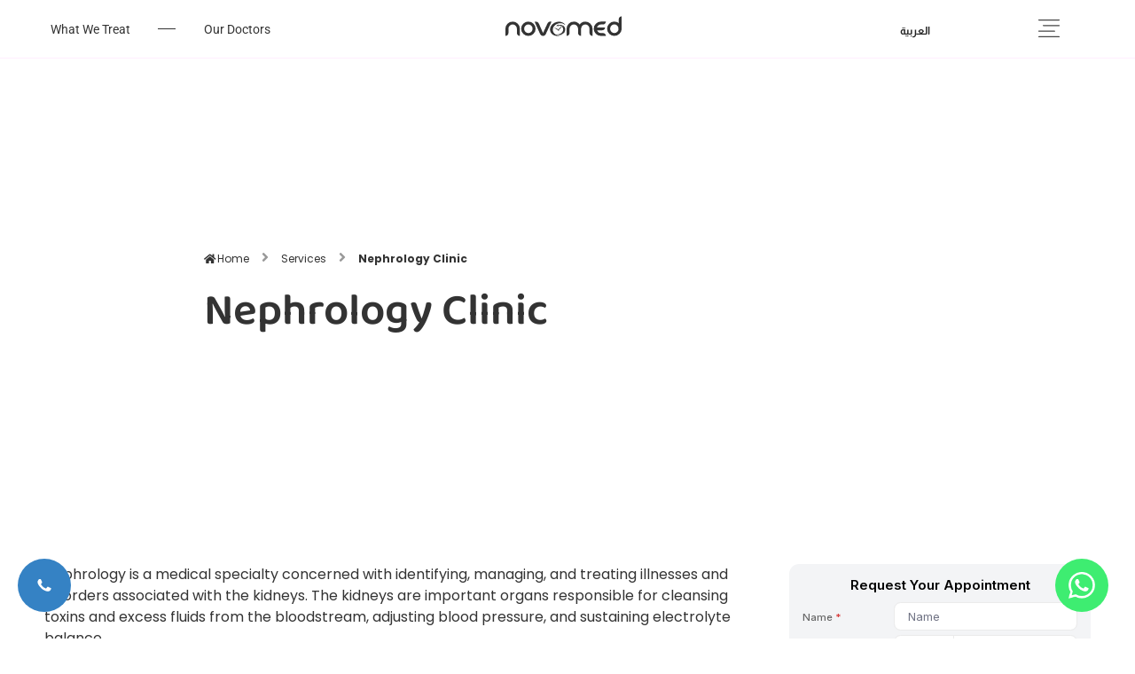

--- FILE ---
content_type: text/html; charset=UTF-8
request_url: https://www.novomed.com/services/nephrology-clinic/
body_size: 31079
content:
<!doctype html>
<html lang="en-GB">
<head>
	<meta charset="UTF-8">
	<meta name="viewport" content="width=device-width, initial-scale=1">
	<link rel="profile" href="https://gmpg.org/xfn/11">
	
	<!-- Google Tag Manager -->
<script>(function(w,d,s,l,i){w[l]=w[l]||[];w[l].push({'gtm.start':
new Date().getTime(),event:'gtm.js'});var f=d.getElementsByTagName(s)[0],
j=d.createElement(s),dl=l!='dataLayer'?'&l='+l:'';j.async=true;j.src=
'https://www.googletagmanager.com/gtm.js?id='+i+dl;f.parentNode.insertBefore(j,f);
})(window,document,'script','dataLayer','GTM-MWLQGPKK');</script>
<!-- End Google Tag Manager -->

	<meta name='robots' content='index, follow, max-image-preview:large, max-snippet:-1, max-video-preview:-1' />
	<style>img:is([sizes="auto" i], [sizes^="auto," i]) { contain-intrinsic-size: 3000px 1500px }</style>
	
	<!-- This site is optimized with the Yoast SEO Premium plugin v22.1 (Yoast SEO v26.4) - https://yoast.com/wordpress/plugins/seo/ -->
	<title>Nephrology Clinic in Dubai</title>
	<meta name="description" content="The kidneys are important organs responsible for cleansing toxins and excess fluids from the bloodstream, adjusting blood pressure, and sustaining electrolyte balance." />
	<link rel="canonical" href="https://www.novomed.com/services/nephrology-clinic/" />
	<meta property="og:locale" content="en_GB" />
	<meta property="og:type" content="article" />
	<meta property="og:title" content="Nephrology Clinic" />
	<meta property="og:description" content="The kidneys are important organs responsible for cleansing toxins and excess fluids from the bloodstream, adjusting blood pressure, and sustaining electrolyte balance." />
	<meta property="og:url" content="https://www.novomed.com/services/nephrology-clinic/" />
	<meta property="og:site_name" content="Novomed" />
	<meta property="article:publisher" content="https://www.facebook.com/NovomedCenters" />
	<meta property="og:image" content="https://www.novomed.com/wp-content/uploads/2022/10/logo-novomed.webp" />
	<meta property="og:image:width" content="1000" />
	<meta property="og:image:height" content="1000" />
	<meta property="og:image:type" content="image/webp" />
	<meta name="twitter:card" content="summary_large_image" />
	<meta name="twitter:site" content="@novomedcenters" />
	<script type="application/ld+json" class="yoast-schema-graph">{"@context":"https://schema.org","@graph":[{"@type":["WebPage","MedicalWebPage"],"@id":"https://www.novomed.com/services/nephrology-clinic/","url":"https://www.novomed.com/services/nephrology-clinic/","name":"Nephrology Clinic in Dubai","isPartOf":{"@id":"https://www.novomed.com/#website"},"datePublished":"2023-05-12T06:26:57+00:00","description":"The kidneys are important organs responsible for cleansing toxins and excess fluids from the bloodstream, adjusting blood pressure, and sustaining electrolyte balance.","breadcrumb":{"@id":"https://www.novomed.com/services/nephrology-clinic/#breadcrumb"},"inLanguage":"en-GB","potentialAction":[{"@type":"ReadAction","target":["https://www.novomed.com/services/nephrology-clinic/"]}]},{"@type":"BreadcrumbList","@id":"https://www.novomed.com/services/nephrology-clinic/#breadcrumb","itemListElement":[{"@type":"ListItem","position":1,"name":"Home","item":"https://www.novomed.com/"},{"@type":"ListItem","position":2,"name":"Nephrology Clinic"}]},{"@type":"WebSite","@id":"https://www.novomed.com/#website","url":"https://www.novomed.com/","name":"Novomed","description":"The Largest Surgical, Cosmetic and Wellness Provider in the UAE.","publisher":{"@id":"https://www.novomed.com/#organization"},"potentialAction":[{"@type":"SearchAction","target":{"@type":"EntryPoint","urlTemplate":"https://www.novomed.com/?s={search_term_string}"},"query-input":{"@type":"PropertyValueSpecification","valueRequired":true,"valueName":"search_term_string"}}],"inLanguage":"en-GB"},{"@type":["Organization","Place"],"@id":"https://www.novomed.com/#organization","name":"Novomed - The Largest Surgical, Cosmetic and Wellness Provider in the UAE","url":"https://www.novomed.com/","logo":{"@id":"https://www.novomed.com/services/nephrology-clinic/#local-main-organization-logo"},"image":{"@id":"https://www.novomed.com/services/nephrology-clinic/#local-main-organization-logo"},"sameAs":["https://www.facebook.com/NovomedCenters","https://x.com/novomedcenters","https://www.instagram.com/novomedcenters/","https://www.linkedin.com/company/novomedcenters/","https://www.youtube.com/c/NovomedCenters"],"telephone":[],"openingHoursSpecification":[{"@type":"OpeningHoursSpecification","dayOfWeek":["Monday","Tuesday","Wednesday","Thursday","Friday","Saturday","Sunday"],"opens":"09:00","closes":"17:00"}]},{"@type":"ImageObject","inLanguage":"en-GB","@id":"https://www.novomed.com/services/nephrology-clinic/#local-main-organization-logo","url":"https://www.novomed.com/wp-content/uploads/2023/11/Novomed-Logo.jpeg","contentUrl":"https://www.novomed.com/wp-content/uploads/2023/11/Novomed-Logo.jpeg","width":1024,"height":1024,"caption":"Novomed - The Largest Surgical, Cosmetic and Wellness Provider in the UAE"}]}</script>
	<!-- / Yoast SEO Premium plugin. -->


<link rel='dns-prefetch' href='//stats.wp.com' />
<link rel='dns-prefetch' href='//unpkg.com' />
<link rel="alternate" type="application/rss+xml" title="Novomed &raquo; Feed" href="https://www.novomed.com/feed/" />
<link rel="alternate" type="application/rss+xml" title="Novomed &raquo; Comments Feed" href="https://www.novomed.com/comments/feed/" />
<link rel="alternate" type="application/rss+xml" title="Novomed &raquo; Nephrology Clinic Comments Feed" href="https://www.novomed.com/services/nephrology-clinic/feed/" />
		<style>
			.lazyload,
			.lazyloading {
				max-width: 100%;
			}
		</style>
		<script>
window._wpemojiSettings = {"baseUrl":"https:\/\/s.w.org\/images\/core\/emoji\/16.0.1\/72x72\/","ext":".png","svgUrl":"https:\/\/s.w.org\/images\/core\/emoji\/16.0.1\/svg\/","svgExt":".svg","source":{"concatemoji":"https:\/\/www.novomed.com\/wp-includes\/js\/wp-emoji-release.min.js?ver=6.8.3"}};
/*! This file is auto-generated */
!function(s,n){var o,i,e;function c(e){try{var t={supportTests:e,timestamp:(new Date).valueOf()};sessionStorage.setItem(o,JSON.stringify(t))}catch(e){}}function p(e,t,n){e.clearRect(0,0,e.canvas.width,e.canvas.height),e.fillText(t,0,0);var t=new Uint32Array(e.getImageData(0,0,e.canvas.width,e.canvas.height).data),a=(e.clearRect(0,0,e.canvas.width,e.canvas.height),e.fillText(n,0,0),new Uint32Array(e.getImageData(0,0,e.canvas.width,e.canvas.height).data));return t.every(function(e,t){return e===a[t]})}function u(e,t){e.clearRect(0,0,e.canvas.width,e.canvas.height),e.fillText(t,0,0);for(var n=e.getImageData(16,16,1,1),a=0;a<n.data.length;a++)if(0!==n.data[a])return!1;return!0}function f(e,t,n,a){switch(t){case"flag":return n(e,"\ud83c\udff3\ufe0f\u200d\u26a7\ufe0f","\ud83c\udff3\ufe0f\u200b\u26a7\ufe0f")?!1:!n(e,"\ud83c\udde8\ud83c\uddf6","\ud83c\udde8\u200b\ud83c\uddf6")&&!n(e,"\ud83c\udff4\udb40\udc67\udb40\udc62\udb40\udc65\udb40\udc6e\udb40\udc67\udb40\udc7f","\ud83c\udff4\u200b\udb40\udc67\u200b\udb40\udc62\u200b\udb40\udc65\u200b\udb40\udc6e\u200b\udb40\udc67\u200b\udb40\udc7f");case"emoji":return!a(e,"\ud83e\udedf")}return!1}function g(e,t,n,a){var r="undefined"!=typeof WorkerGlobalScope&&self instanceof WorkerGlobalScope?new OffscreenCanvas(300,150):s.createElement("canvas"),o=r.getContext("2d",{willReadFrequently:!0}),i=(o.textBaseline="top",o.font="600 32px Arial",{});return e.forEach(function(e){i[e]=t(o,e,n,a)}),i}function t(e){var t=s.createElement("script");t.src=e,t.defer=!0,s.head.appendChild(t)}"undefined"!=typeof Promise&&(o="wpEmojiSettingsSupports",i=["flag","emoji"],n.supports={everything:!0,everythingExceptFlag:!0},e=new Promise(function(e){s.addEventListener("DOMContentLoaded",e,{once:!0})}),new Promise(function(t){var n=function(){try{var e=JSON.parse(sessionStorage.getItem(o));if("object"==typeof e&&"number"==typeof e.timestamp&&(new Date).valueOf()<e.timestamp+604800&&"object"==typeof e.supportTests)return e.supportTests}catch(e){}return null}();if(!n){if("undefined"!=typeof Worker&&"undefined"!=typeof OffscreenCanvas&&"undefined"!=typeof URL&&URL.createObjectURL&&"undefined"!=typeof Blob)try{var e="postMessage("+g.toString()+"("+[JSON.stringify(i),f.toString(),p.toString(),u.toString()].join(",")+"));",a=new Blob([e],{type:"text/javascript"}),r=new Worker(URL.createObjectURL(a),{name:"wpTestEmojiSupports"});return void(r.onmessage=function(e){c(n=e.data),r.terminate(),t(n)})}catch(e){}c(n=g(i,f,p,u))}t(n)}).then(function(e){for(var t in e)n.supports[t]=e[t],n.supports.everything=n.supports.everything&&n.supports[t],"flag"!==t&&(n.supports.everythingExceptFlag=n.supports.everythingExceptFlag&&n.supports[t]);n.supports.everythingExceptFlag=n.supports.everythingExceptFlag&&!n.supports.flag,n.DOMReady=!1,n.readyCallback=function(){n.DOMReady=!0}}).then(function(){return e}).then(function(){var e;n.supports.everything||(n.readyCallback(),(e=n.source||{}).concatemoji?t(e.concatemoji):e.wpemoji&&e.twemoji&&(t(e.twemoji),t(e.wpemoji)))}))}((window,document),window._wpemojiSettings);
</script>
<link rel='stylesheet' id='dce-animations-css' href='https://www.novomed.com/wp-content/plugins/dynamic-content-for-elementor/assets/css/animations.css?ver=3.3.16' media='all' />

<style id='cf-frontend-style-inline-css'>
@font-face {
	font-family: 'samim-med';
	font-style: normal;
	font-weight: 400;
	src: url('https://www.novomed.com/wp-content/uploads/2025/09/Samim-Medium.ttf') format('truetype');
}
@font-face {
	font-family: 'samim-light';
	font-style: normal;
	font-weight: 400;
	src: url('https://www.novomed.com/wp-content/uploads/2025/09/Samim.ttf') format('truetype');
}
@font-face {
	font-family: 'samim-bold';
	font-style: normal;
	font-weight: 400;
	src: url('https://www.novomed.com/wp-content/uploads/2025/09/Samim-Bold.ttf') format('truetype');
}
@font-face {
	font-family: 'Dai Bannna(en)';
	font-style: italic;
	font-weight: 400;
	src: url('https://www.novomed.com/wp-content/uploads/2025/08/dbsillo.ttf') format('truetype');
}
@font-face {
	font-family: 'Dai Bannna(en)';
	font-style: italic;
	font-weight: 400;
	src: url('https://www.novomed.com/wp-content/uploads/2025/08/dbsillo.ttf') format('truetype');
}
</style>
<link rel='stylesheet' id='premium-addons-css' href='https://www.novomed.com/wp-content/plugins/premium-addons-for-elementor/assets/frontend/min-css/premium-addons.min.css?ver=4.11.41' media='all' />
<style id='wp-emoji-styles-inline-css'>

	img.wp-smiley, img.emoji {
		display: inline !important;
		border: none !important;
		box-shadow: none !important;
		height: 1em !important;
		width: 1em !important;
		margin: 0 0.07em !important;
		vertical-align: -0.1em !important;
		background: none !important;
		padding: 0 !important;
	}
</style>
<link rel='stylesheet' id='wp-block-library-css' href='https://www.novomed.com/wp-includes/css/dist/block-library/style.min.css?ver=6.8.3' media='all' />
<style id='global-styles-inline-css'>
:root{--wp--preset--aspect-ratio--square: 1;--wp--preset--aspect-ratio--4-3: 4/3;--wp--preset--aspect-ratio--3-4: 3/4;--wp--preset--aspect-ratio--3-2: 3/2;--wp--preset--aspect-ratio--2-3: 2/3;--wp--preset--aspect-ratio--16-9: 16/9;--wp--preset--aspect-ratio--9-16: 9/16;--wp--preset--color--black: #000000;--wp--preset--color--cyan-bluish-gray: #abb8c3;--wp--preset--color--white: #ffffff;--wp--preset--color--pale-pink: #f78da7;--wp--preset--color--vivid-red: #cf2e2e;--wp--preset--color--luminous-vivid-orange: #ff6900;--wp--preset--color--luminous-vivid-amber: #fcb900;--wp--preset--color--light-green-cyan: #7bdcb5;--wp--preset--color--vivid-green-cyan: #00d084;--wp--preset--color--pale-cyan-blue: #8ed1fc;--wp--preset--color--vivid-cyan-blue: #0693e3;--wp--preset--color--vivid-purple: #9b51e0;--wp--preset--gradient--vivid-cyan-blue-to-vivid-purple: linear-gradient(135deg,rgba(6,147,227,1) 0%,rgb(155,81,224) 100%);--wp--preset--gradient--light-green-cyan-to-vivid-green-cyan: linear-gradient(135deg,rgb(122,220,180) 0%,rgb(0,208,130) 100%);--wp--preset--gradient--luminous-vivid-amber-to-luminous-vivid-orange: linear-gradient(135deg,rgba(252,185,0,1) 0%,rgba(255,105,0,1) 100%);--wp--preset--gradient--luminous-vivid-orange-to-vivid-red: linear-gradient(135deg,rgba(255,105,0,1) 0%,rgb(207,46,46) 100%);--wp--preset--gradient--very-light-gray-to-cyan-bluish-gray: linear-gradient(135deg,rgb(238,238,238) 0%,rgb(169,184,195) 100%);--wp--preset--gradient--cool-to-warm-spectrum: linear-gradient(135deg,rgb(74,234,220) 0%,rgb(151,120,209) 20%,rgb(207,42,186) 40%,rgb(238,44,130) 60%,rgb(251,105,98) 80%,rgb(254,248,76) 100%);--wp--preset--gradient--blush-light-purple: linear-gradient(135deg,rgb(255,206,236) 0%,rgb(152,150,240) 100%);--wp--preset--gradient--blush-bordeaux: linear-gradient(135deg,rgb(254,205,165) 0%,rgb(254,45,45) 50%,rgb(107,0,62) 100%);--wp--preset--gradient--luminous-dusk: linear-gradient(135deg,rgb(255,203,112) 0%,rgb(199,81,192) 50%,rgb(65,88,208) 100%);--wp--preset--gradient--pale-ocean: linear-gradient(135deg,rgb(255,245,203) 0%,rgb(182,227,212) 50%,rgb(51,167,181) 100%);--wp--preset--gradient--electric-grass: linear-gradient(135deg,rgb(202,248,128) 0%,rgb(113,206,126) 100%);--wp--preset--gradient--midnight: linear-gradient(135deg,rgb(2,3,129) 0%,rgb(40,116,252) 100%);--wp--preset--font-size--small: 13px;--wp--preset--font-size--medium: 20px;--wp--preset--font-size--large: 36px;--wp--preset--font-size--x-large: 42px;--wp--preset--spacing--20: 0.44rem;--wp--preset--spacing--30: 0.67rem;--wp--preset--spacing--40: 1rem;--wp--preset--spacing--50: 1.5rem;--wp--preset--spacing--60: 2.25rem;--wp--preset--spacing--70: 3.38rem;--wp--preset--spacing--80: 5.06rem;--wp--preset--shadow--natural: 6px 6px 9px rgba(0, 0, 0, 0.2);--wp--preset--shadow--deep: 12px 12px 50px rgba(0, 0, 0, 0.4);--wp--preset--shadow--sharp: 6px 6px 0px rgba(0, 0, 0, 0.2);--wp--preset--shadow--outlined: 6px 6px 0px -3px rgba(255, 255, 255, 1), 6px 6px rgba(0, 0, 0, 1);--wp--preset--shadow--crisp: 6px 6px 0px rgba(0, 0, 0, 1);}:root { --wp--style--global--content-size: 800px;--wp--style--global--wide-size: 1200px; }:where(body) { margin: 0; }.wp-site-blocks > .alignleft { float: left; margin-right: 2em; }.wp-site-blocks > .alignright { float: right; margin-left: 2em; }.wp-site-blocks > .aligncenter { justify-content: center; margin-left: auto; margin-right: auto; }:where(.wp-site-blocks) > * { margin-block-start: 24px; margin-block-end: 0; }:where(.wp-site-blocks) > :first-child { margin-block-start: 0; }:where(.wp-site-blocks) > :last-child { margin-block-end: 0; }:root { --wp--style--block-gap: 24px; }:root :where(.is-layout-flow) > :first-child{margin-block-start: 0;}:root :where(.is-layout-flow) > :last-child{margin-block-end: 0;}:root :where(.is-layout-flow) > *{margin-block-start: 24px;margin-block-end: 0;}:root :where(.is-layout-constrained) > :first-child{margin-block-start: 0;}:root :where(.is-layout-constrained) > :last-child{margin-block-end: 0;}:root :where(.is-layout-constrained) > *{margin-block-start: 24px;margin-block-end: 0;}:root :where(.is-layout-flex){gap: 24px;}:root :where(.is-layout-grid){gap: 24px;}.is-layout-flow > .alignleft{float: left;margin-inline-start: 0;margin-inline-end: 2em;}.is-layout-flow > .alignright{float: right;margin-inline-start: 2em;margin-inline-end: 0;}.is-layout-flow > .aligncenter{margin-left: auto !important;margin-right: auto !important;}.is-layout-constrained > .alignleft{float: left;margin-inline-start: 0;margin-inline-end: 2em;}.is-layout-constrained > .alignright{float: right;margin-inline-start: 2em;margin-inline-end: 0;}.is-layout-constrained > .aligncenter{margin-left: auto !important;margin-right: auto !important;}.is-layout-constrained > :where(:not(.alignleft):not(.alignright):not(.alignfull)){max-width: var(--wp--style--global--content-size);margin-left: auto !important;margin-right: auto !important;}.is-layout-constrained > .alignwide{max-width: var(--wp--style--global--wide-size);}body .is-layout-flex{display: flex;}.is-layout-flex{flex-wrap: wrap;align-items: center;}.is-layout-flex > :is(*, div){margin: 0;}body .is-layout-grid{display: grid;}.is-layout-grid > :is(*, div){margin: 0;}body{padding-top: 0px;padding-right: 0px;padding-bottom: 0px;padding-left: 0px;}a:where(:not(.wp-element-button)){text-decoration: underline;}:root :where(.wp-element-button, .wp-block-button__link){background-color: #32373c;border-width: 0;color: #fff;font-family: inherit;font-size: inherit;line-height: inherit;padding: calc(0.667em + 2px) calc(1.333em + 2px);text-decoration: none;}.has-black-color{color: var(--wp--preset--color--black) !important;}.has-cyan-bluish-gray-color{color: var(--wp--preset--color--cyan-bluish-gray) !important;}.has-white-color{color: var(--wp--preset--color--white) !important;}.has-pale-pink-color{color: var(--wp--preset--color--pale-pink) !important;}.has-vivid-red-color{color: var(--wp--preset--color--vivid-red) !important;}.has-luminous-vivid-orange-color{color: var(--wp--preset--color--luminous-vivid-orange) !important;}.has-luminous-vivid-amber-color{color: var(--wp--preset--color--luminous-vivid-amber) !important;}.has-light-green-cyan-color{color: var(--wp--preset--color--light-green-cyan) !important;}.has-vivid-green-cyan-color{color: var(--wp--preset--color--vivid-green-cyan) !important;}.has-pale-cyan-blue-color{color: var(--wp--preset--color--pale-cyan-blue) !important;}.has-vivid-cyan-blue-color{color: var(--wp--preset--color--vivid-cyan-blue) !important;}.has-vivid-purple-color{color: var(--wp--preset--color--vivid-purple) !important;}.has-black-background-color{background-color: var(--wp--preset--color--black) !important;}.has-cyan-bluish-gray-background-color{background-color: var(--wp--preset--color--cyan-bluish-gray) !important;}.has-white-background-color{background-color: var(--wp--preset--color--white) !important;}.has-pale-pink-background-color{background-color: var(--wp--preset--color--pale-pink) !important;}.has-vivid-red-background-color{background-color: var(--wp--preset--color--vivid-red) !important;}.has-luminous-vivid-orange-background-color{background-color: var(--wp--preset--color--luminous-vivid-orange) !important;}.has-luminous-vivid-amber-background-color{background-color: var(--wp--preset--color--luminous-vivid-amber) !important;}.has-light-green-cyan-background-color{background-color: var(--wp--preset--color--light-green-cyan) !important;}.has-vivid-green-cyan-background-color{background-color: var(--wp--preset--color--vivid-green-cyan) !important;}.has-pale-cyan-blue-background-color{background-color: var(--wp--preset--color--pale-cyan-blue) !important;}.has-vivid-cyan-blue-background-color{background-color: var(--wp--preset--color--vivid-cyan-blue) !important;}.has-vivid-purple-background-color{background-color: var(--wp--preset--color--vivid-purple) !important;}.has-black-border-color{border-color: var(--wp--preset--color--black) !important;}.has-cyan-bluish-gray-border-color{border-color: var(--wp--preset--color--cyan-bluish-gray) !important;}.has-white-border-color{border-color: var(--wp--preset--color--white) !important;}.has-pale-pink-border-color{border-color: var(--wp--preset--color--pale-pink) !important;}.has-vivid-red-border-color{border-color: var(--wp--preset--color--vivid-red) !important;}.has-luminous-vivid-orange-border-color{border-color: var(--wp--preset--color--luminous-vivid-orange) !important;}.has-luminous-vivid-amber-border-color{border-color: var(--wp--preset--color--luminous-vivid-amber) !important;}.has-light-green-cyan-border-color{border-color: var(--wp--preset--color--light-green-cyan) !important;}.has-vivid-green-cyan-border-color{border-color: var(--wp--preset--color--vivid-green-cyan) !important;}.has-pale-cyan-blue-border-color{border-color: var(--wp--preset--color--pale-cyan-blue) !important;}.has-vivid-cyan-blue-border-color{border-color: var(--wp--preset--color--vivid-cyan-blue) !important;}.has-vivid-purple-border-color{border-color: var(--wp--preset--color--vivid-purple) !important;}.has-vivid-cyan-blue-to-vivid-purple-gradient-background{background: var(--wp--preset--gradient--vivid-cyan-blue-to-vivid-purple) !important;}.has-light-green-cyan-to-vivid-green-cyan-gradient-background{background: var(--wp--preset--gradient--light-green-cyan-to-vivid-green-cyan) !important;}.has-luminous-vivid-amber-to-luminous-vivid-orange-gradient-background{background: var(--wp--preset--gradient--luminous-vivid-amber-to-luminous-vivid-orange) !important;}.has-luminous-vivid-orange-to-vivid-red-gradient-background{background: var(--wp--preset--gradient--luminous-vivid-orange-to-vivid-red) !important;}.has-very-light-gray-to-cyan-bluish-gray-gradient-background{background: var(--wp--preset--gradient--very-light-gray-to-cyan-bluish-gray) !important;}.has-cool-to-warm-spectrum-gradient-background{background: var(--wp--preset--gradient--cool-to-warm-spectrum) !important;}.has-blush-light-purple-gradient-background{background: var(--wp--preset--gradient--blush-light-purple) !important;}.has-blush-bordeaux-gradient-background{background: var(--wp--preset--gradient--blush-bordeaux) !important;}.has-luminous-dusk-gradient-background{background: var(--wp--preset--gradient--luminous-dusk) !important;}.has-pale-ocean-gradient-background{background: var(--wp--preset--gradient--pale-ocean) !important;}.has-electric-grass-gradient-background{background: var(--wp--preset--gradient--electric-grass) !important;}.has-midnight-gradient-background{background: var(--wp--preset--gradient--midnight) !important;}.has-small-font-size{font-size: var(--wp--preset--font-size--small) !important;}.has-medium-font-size{font-size: var(--wp--preset--font-size--medium) !important;}.has-large-font-size{font-size: var(--wp--preset--font-size--large) !important;}.has-x-large-font-size{font-size: var(--wp--preset--font-size--x-large) !important;}
:root :where(.wp-block-pullquote){font-size: 1.5em;line-height: 1.6;}
</style>
<link rel='stylesheet' id='swiper-css-css' href='https://unpkg.com/swiper/swiper-bundle.min.css?ver=8.4.7' media='all' />
<link rel='stylesheet' id='hello-elementor-css' href='https://www.novomed.com/wp-content/themes/hello-elementor/style.min.css?ver=3.3.0' media='all' />
<link rel='stylesheet' id='hello-elementor-theme-style-css' href='https://www.novomed.com/wp-content/themes/hello-elementor/theme.min.css?ver=3.3.0' media='all' />
<link rel='stylesheet' id='hello-elementor-header-footer-css' href='https://www.novomed.com/wp-content/themes/hello-elementor/header-footer.min.css?ver=3.3.0' media='all' />
<link rel='stylesheet' id='elementor-frontend-css' href='https://www.novomed.com/wp-content/plugins/elementor/assets/css/frontend.min.css?ver=3.32.4' media='all' />
<link rel='stylesheet' id='widget-heading-css' href='https://www.novomed.com/wp-content/plugins/elementor/assets/css/widget-heading.min.css?ver=3.32.4' media='all' />
<link rel='stylesheet' id='widget-divider-css' href='https://www.novomed.com/wp-content/plugins/elementor/assets/css/widget-divider.min.css?ver=3.32.4' media='all' />
<link rel='stylesheet' id='widget-icon-box-css' href='https://www.novomed.com/wp-content/plugins/elementor/assets/css/widget-icon-box.min.css?ver=3.32.4' media='all' />
<link rel='stylesheet' id='widget-spacer-css' href='https://www.novomed.com/wp-content/plugins/elementor/assets/css/widget-spacer.min.css?ver=3.32.4' media='all' />
<link rel='stylesheet' id='widget-image-css' href='https://www.novomed.com/wp-content/plugins/elementor/assets/css/widget-image.min.css?ver=3.32.4' media='all' />
<link rel='stylesheet' id='widget-social-icons-css' href='https://www.novomed.com/wp-content/plugins/elementor/assets/css/widget-social-icons.min.css?ver=3.32.4' media='all' />
<link rel='stylesheet' id='e-apple-webkit-css' href='https://www.novomed.com/wp-content/plugins/elementor/assets/css/conditionals/apple-webkit.min.css?ver=3.32.4' media='all' />
<link rel='stylesheet' id='widget-pp-logo-grid-css' href='https://www.novomed.com/wp-content/plugins/powerpack-elements/assets/css/min/widget-logo-grid.min.css?ver=2.12.13' media='all' />
<link rel='stylesheet' id='widget-pp-breadcrumbs-css' href='https://www.novomed.com/wp-content/plugins/powerpack-elements/assets/css/min/widget-breadcrumbs.min.css?ver=2.12.13' media='all' />
<link rel='stylesheet' id='widget-image-gallery-css' href='https://www.novomed.com/wp-content/plugins/elementor/assets/css/widget-image-gallery.min.css?ver=3.32.4' media='all' />
<link rel='stylesheet' id='widget-video-css' href='https://www.novomed.com/wp-content/plugins/elementor/assets/css/widget-video.min.css?ver=3.32.4' media='all' />
<link rel='stylesheet' id='e-animation-fadeInUp-css' href='https://www.novomed.com/wp-content/plugins/elementor/assets/lib/animations/styles/fadeInUp.min.css?ver=3.32.4' media='all' />
<link rel='stylesheet' id='dce-style-css' href='https://www.novomed.com/wp-content/plugins/dynamic-content-for-elementor/assets/css/style.min.css?ver=3.3.16' media='all' />
<link rel='stylesheet' id='dce-acf-relationship-old-version-css' href='https://www.novomed.com/wp-content/plugins/dynamic-content-for-elementor/assets/css/acf-relationship-old-version.min.css?ver=3.3.16' media='all' />
<link rel='stylesheet' id='swiper-css' href='https://www.novomed.com/wp-content/plugins/elementor/assets/lib/swiper/v8/css/swiper.min.css?ver=8.4.5' media='all' />
<link rel='stylesheet' id='e-swiper-css' href='https://www.novomed.com/wp-content/plugins/elementor/assets/css/conditionals/e-swiper.min.css?ver=3.32.4' media='all' />
<link rel='stylesheet' id='widget-image-carousel-css' href='https://www.novomed.com/wp-content/plugins/elementor/assets/css/widget-image-carousel.min.css?ver=3.32.4' media='all' />
<link rel='stylesheet' id='elementor-icons-css' href='https://www.novomed.com/wp-content/plugins/elementor/assets/lib/eicons/css/elementor-icons.min.css?ver=5.44.0' media='all' />
<link rel='stylesheet' id='elementor-post-6-css' href='https://www.novomed.com/wp-content/uploads/elementor/css/post-6.css?ver=1763874704' media='all' />
<link rel='stylesheet' id='dashicons-css' href='https://www.novomed.com/wp-includes/css/dashicons.min.css?ver=6.8.3' media='all' />
<link rel='stylesheet' id='cpel-language-switcher-css' href='https://www.novomed.com/wp-content/plugins/connect-polylang-elementor/assets/css/language-switcher.min.css?ver=2.5.2' media='all' />
<link rel='stylesheet' id='pp-extensions-css' href='https://www.novomed.com/wp-content/plugins/powerpack-elements/assets/css/min/extensions.min.css?ver=2.12.13' media='all' />
<link rel='stylesheet' id='pp-tooltip-css' href='https://www.novomed.com/wp-content/plugins/powerpack-elements/assets/css/min/tooltip.min.css?ver=2.12.13' media='all' />
<link rel='stylesheet' id='elementor-post-18836-css' href='https://www.novomed.com/wp-content/uploads/elementor/css/post-18836.css?ver=1763874724' media='all' />
<link rel='stylesheet' id='elementor-post-520-css' href='https://www.novomed.com/wp-content/uploads/elementor/css/post-520.css?ver=1763874724' media='all' />
<link rel='stylesheet' id='elementor-post-2333-css' href='https://www.novomed.com/wp-content/uploads/elementor/css/post-2333.css?ver=1763874751' media='all' />
<link rel='stylesheet' id='elementor-gf-local-poppins-css' href='https://www.novomed.com/wp-content/uploads/elementor/google-fonts/css/poppins.css?ver=1755760444' media='all' />
<link rel='stylesheet' id='elementor-gf-local-roboto-css' href='https://www.novomed.com/wp-content/uploads/elementor/google-fonts/css/roboto.css?ver=1755760401' media='all' />
<link rel='stylesheet' id='elementor-gf-local-almarai-css' href='https://www.novomed.com/wp-content/uploads/elementor/google-fonts/css/almarai.css?ver=1755760384' media='all' />
<link rel='stylesheet' id='elementor-gf-local-ubuntu-css' href='https://www.novomed.com/wp-content/uploads/elementor/google-fonts/css/ubuntu.css?ver=1755760391' media='all' />
<link rel='stylesheet' id='elementor-gf-local-baloochettan2-css' href='https://www.novomed.com/wp-content/uploads/elementor/google-fonts/css/baloochettan2.css?ver=1755760382' media='all' />
<link rel='stylesheet' id='elementor-gf-local-tajawal-css' href='https://www.novomed.com/wp-content/uploads/elementor/google-fonts/css/tajawal.css?ver=1755760417' media='all' />
<link rel='stylesheet' id='elementor-gf-local-quicksand-css' href='https://www.novomed.com/wp-content/uploads/elementor/google-fonts/css/quicksand.css?ver=1755760414' media='all' />
<link rel='stylesheet' id='elementor-icons-shared-0-css' href='https://www.novomed.com/wp-content/plugins/elementor/assets/lib/font-awesome/css/fontawesome.min.css?ver=5.15.3' media='all' />
<link rel='stylesheet' id='elementor-icons-fa-solid-css' href='https://www.novomed.com/wp-content/plugins/elementor/assets/lib/font-awesome/css/solid.min.css?ver=5.15.3' media='all' />
<link rel='stylesheet' id='elementor-icons-fa-brands-css' href='https://www.novomed.com/wp-content/plugins/elementor/assets/lib/font-awesome/css/brands.min.css?ver=5.15.3' media='all' />
<script id="jquery-core-js-extra">
var pp = {"ajax_url":"https:\/\/www.novomed.com\/wp-admin\/admin-ajax.php"};
</script>
<script defer='defer' src="https://www.novomed.com/wp-includes/js/jquery/jquery.min.js?ver=3.7.1" id="jquery-core-js"></script>
<script defer='defer' src="https://www.novomed.com/wp-includes/js/jquery/jquery-migrate.min.js?ver=3.4.1" id="jquery-migrate-js"></script>
<link rel="https://api.w.org/" href="https://www.novomed.com/wp-json/" /><link rel="alternate" title="JSON" type="application/json" href="https://www.novomed.com/wp-json/wp/v2/services/16351" /><link rel="EditURI" type="application/rsd+xml" title="RSD" href="https://www.novomed.com/xmlrpc.php?rsd" />
<meta name="generator" content="WordPress 6.8.3" />
<link rel='shortlink' href='https://www.novomed.com/?p=16351' />
<link rel="alternate" title="oEmbed (JSON)" type="application/json+oembed" href="https://www.novomed.com/wp-json/oembed/1.0/embed?url=https%3A%2F%2Fwww.novomed.com%2Fservices%2Fnephrology-clinic%2F" />
<link rel="alternate" title="oEmbed (XML)" type="text/xml+oembed" href="https://www.novomed.com/wp-json/oembed/1.0/embed?url=https%3A%2F%2Fwww.novomed.com%2Fservices%2Fnephrology-clinic%2F&#038;format=xml" />
<!-- Meta Pixel Code -->
<script>
!function(f,b,e,v,n,t,s)
{if(f.fbq)return;n=f.fbq=function(){n.callMethod?
n.callMethod.apply(n,arguments):n.queue.push(arguments)};
if(!f._fbq)f._fbq=n;n.push=n;n.loaded=!0;n.version='2.0';
n.queue=[];t=b.createElement(e);t.async=!0;
t.src=v;s=b.getElementsByTagName(e)[0];
s.parentNode.insertBefore(t,s)}(window,document,'script',
'https://connect.facebook.net/en_US/fbevents.js');
fbq('init', '1014755627445013'); 
fbq('track', 'PageView');
</script>
<noscript>
<img height="1" width="1" 
src="https://www.facebook.com/tr?id=1014755627445013&ev=PageView
&noscript=1"/>
</noscript>
<!-- End Meta Pixel Code --><!-- Google Tag Manager -->
<script>(function(w,d,s,l,i){w[l]=w[l]||[];w[l].push({'gtm.start':
new Date().getTime(),event:'gtm.js'});var f=d.getElementsByTagName(s)[0],
j=d.createElement(s),dl=l!='dataLayer'?'&l='+l:'';j.async=true;j.src=
'https://www.googletagmanager.com/gtm.js?id='+i+dl;f.parentNode.insertBefore(j,f);
})(window,document,'script','dataLayer','GTM-TVX5B2D');</script>
<!-- End Google Tag Manager -->

<meta name="theme-color" content="#000000" />

<meta name="apple-itunes-app" content="app-id=6477813219">
	<style>img#wpstats{display:none}</style>
				<script>
			document.documentElement.className = document.documentElement.className.replace('no-js', 'js');
		</script>
				<style>
			.no-js img.lazyload {
				display: none;
			}

			figure.wp-block-image img.lazyloading {
				min-width: 150px;
			}

			.lazyload,
			.lazyloading {
				--smush-placeholder-width: 100px;
				--smush-placeholder-aspect-ratio: 1/1;
				width: var(--smush-image-width, var(--smush-placeholder-width)) !important;
				aspect-ratio: var(--smush-image-aspect-ratio, var(--smush-placeholder-aspect-ratio)) !important;
			}

						.lazyload, .lazyloading {
				opacity: 0;
			}

			.lazyloaded {
				opacity: 1;
				transition: opacity 400ms;
				transition-delay: 0ms;
			}

					</style>
		<meta name="generator" content="Elementor 3.32.4; settings: css_print_method-external, google_font-enabled, font_display-auto">
			<style>
				.e-con.e-parent:nth-of-type(n+4):not(.e-lazyloaded):not(.e-no-lazyload),
				.e-con.e-parent:nth-of-type(n+4):not(.e-lazyloaded):not(.e-no-lazyload) * {
					background-image: none !important;
				}
				@media screen and (max-height: 1024px) {
					.e-con.e-parent:nth-of-type(n+3):not(.e-lazyloaded):not(.e-no-lazyload),
					.e-con.e-parent:nth-of-type(n+3):not(.e-lazyloaded):not(.e-no-lazyload) * {
						background-image: none !important;
					}
				}
				@media screen and (max-height: 640px) {
					.e-con.e-parent:nth-of-type(n+2):not(.e-lazyloaded):not(.e-no-lazyload),
					.e-con.e-parent:nth-of-type(n+2):not(.e-lazyloaded):not(.e-no-lazyload) * {
						background-image: none !important;
					}
				}
			</style>
			<link rel="icon" href="https://www.novomed.com/wp-content/uploads/2024/06/cropped-Group-17247-1-32x32.png" sizes="32x32" />
<link rel="icon" href="https://www.novomed.com/wp-content/uploads/2024/06/cropped-Group-17247-1-192x192.png" sizes="192x192" />
<link rel="apple-touch-icon" href="https://www.novomed.com/wp-content/uploads/2024/06/cropped-Group-17247-1-180x180.png" />
<meta name="msapplication-TileImage" content="https://www.novomed.com/wp-content/uploads/2024/06/cropped-Group-17247-1-270x270.png" />
		<style id="wp-custom-css">
			html, body {
    max-width: 100%;
    overflow-x: hidden;
}
.image9011{
	display:none;
}



.elementor-2333 .elementor-element.elementor-element-63ed26d3:not(.elementor-motion-effects-element-type-background), .elementor-2333 .elementor-element.elementor-element-63ed26d3 > .elementor-motion-effects-container > .elementor-motion-effects-layer {
  background-color: #0DC0F2;
  height: 0px;
}







#pp-accordion-tab-title-4303{
	display: none!important;
}
#pp-accordion-tab-title-1073{
	display: none!important;
}


/* 
.pp-video-container{
	height: 610px;
}  */
/* 
.plyr--full-ui.plyr--video .plyr__control--overlaid{
	position: absolute;
  top: 15px;
  right: 0 px;
  z-index: 10;
	margin-top:20px;
	margin-left:35%;
	background-color:white;
   
}
.plyr__control--overlaid svg {
    left: 2px;
    position: relative;
    rotate: -45deg;
	color:black;
	
}
.plyr__video-wrapper{
	border-radius:15px !important;
} */
/* 
 */
@media (min-width: 767px) {
  .elementor-widget-video .elementor-wrapper iframe, .elementor-widget-video .elementor-wrapper video {
    background-color: #000;
    border: none;
    display: flex
;
    height: 398px !important;
    width: 100%;
}
}

.elementor-custom-embed-play {
    left: 90% !important;
    position: absolute;
    top: 10% !important;
    transform: translate(-50%, -50%);
}
.elementor-custom-embed-play svg {
    height: 50px !important;
    width: 50px !important;
    fill: #fff;
    filter: drop-shadow(1px 0 6px rgba(0, 0, 0, .3));
}
.elementor-widget-video .elementor-widget-container, .elementor-widget-video:not(:has(.elementor-widget-container)) {
    overflow: hidden;
    transform: translateZ(0);
    border-radius: 15px !important;
	.elementor-widget-container{
		border-radius:15px !important;
	}
}
@media (max-width: 767px) {
    .elementor-26629 .elementor-element.elementor-element-5740a36 {
        --width: 48%;
        --min-height: 130px;
			height:138px;
    }
	.elementor-26629 .elementor-element.elementor-element-e857d09 {
    height: 138px !important;
}
	.elementor-26629 .elementor-element.elementor-element-2bda8a1 {
    height: 138px !important;
}
	.elementor-26629 .elementor-element.elementor-element-514398c {
    height: 138px !important;
}
	.elementor-custom-embed-play svg {
    height: 25px !important;
    width: 25px !important;
    fill: #fff;
    filter: drop-shadow(1px 0 6px rgba(0, 0, 0, .3));
}
	.elementor-custom-embed-play {
    left: 85% !important;
    position: absolute;
    top: 15% !important;
    transform: translate(-50%, -50%);
}
}
.elementor-wrapper video {
    background-color: #000;
    border: none;
    display: flex
;
    height: auto !important;
    width: 100%;
}
.plyr--full-ui.plyr--video .plyr__control--overlaid {
    background-color: white !important;
    display: block;
}
.plyr__control svg {
    fill: rgb(9 5 5);
}

.texting:hover{
	font-weight : 400 !important;
	cursor:pointer !important
}
 .pp-icon-list-text:hover{
	font-weight:400 !important;
}


.elementor-17380 .elementor-element.elementor-element-32a2c7be.elementor-column.elementor-element[data-element_type="column"] > .elementor-widget-wrap.elementor-element-populated {
    align-content: center;
    align-items: center;
    width: 280px !important;
    height: 280px !important;
	  border-radius:50% !important;
	   background-color:white !important;
	margin-right:-100px !important;
}
 .elementor-element-32a2c7be{
	display:flex !important;
	justify-content:center !important;
	align-items:center !important;
	align-content: center !important;
}
.elementor-19049 .elementor-element.elementor-element-5b4ac2e.elementor-column.elementor-element[data-element_type="column"] > .elementor-widget-wrap.elementor-element-populated {
    align-content: center;
    align-items: center;
    width: 280px !important;
    height: 280px !important;
	  border-radius:50% !important;
	   background-color:white !important;
	margin-left:-100px !important;
}
.elementor-element-5b4ac2e{
	display:flex !important;
	justify-content:center !important;
	align-items:center !important;
	align-content: center !important;
}		</style>
		</head>
<body class="wp-singular services-template-default single single-services postid-16351 single-format-standard wp-embed-responsive wp-theme-hello-elementor jps-theme-hello-elementor theme-default elementor-default elementor-kit-6 elementor-page-2333">

<!-- Google Tag Manager (noscript) -->
<noscript><iframe data-src="https://www.googletagmanager.com/ns.html?id=GTM-TVX5B2D"
height="0" width="0" style="display:none;visibility:hidden" src="[data-uri]" class="lazyload" data-load-mode="1"></iframe></noscript>
<!-- End Google Tag Manager (noscript) -->

<!-- Google Tag Manager (noscript) -->
<noscript><iframe data-src="https://www.googletagmanager.com/ns.html?id=GTM-MWLQGPKK"
height="0" width="0" style="display:none;visibility:hidden" src="[data-uri]" class="lazyload" data-load-mode="1"></iframe></noscript>
<!-- End Google Tag Manager (noscript) -->

<a class="skip-link screen-reader-text" href="#content">Skip to content</a>

		<div data-elementor-type="header" data-elementor-id="18836" class="elementor elementor-18836 elementor-location-header" data-elementor-post-type="elementor_library">
					<section data-dce-background-color="#FFFFFF" class="elementor-section elementor-top-section elementor-element elementor-element-90d39de elementor-section-height-min-height elementor-section-boxed elementor-section-height-default elementor-section-items-middle" data-id="90d39de" data-element_type="section" data-settings="{&quot;background_background&quot;:&quot;classic&quot;,&quot;sticky&quot;:&quot;top&quot;,&quot;sticky_on&quot;:[&quot;desktop&quot;,&quot;tablet&quot;,&quot;mobile&quot;],&quot;sticky_offset&quot;:0,&quot;sticky_effects_offset&quot;:0,&quot;sticky_anchor_link_offset&quot;:0}">
						<div class="elementor-container elementor-column-gap-default">
					<div class="elementor-column elementor-col-33 elementor-top-column elementor-element elementor-element-6786c1e8 elementor-hidden-mobile" data-id="6786c1e8" data-element_type="column">
			<div class="elementor-widget-wrap elementor-element-populated">
						<section class="elementor-section elementor-inner-section elementor-element elementor-element-4843c47 elementor-section-boxed elementor-section-height-default elementor-section-height-default" data-id="4843c47" data-element_type="section">
						<div class="elementor-container elementor-column-gap-default">
					<div class="elementor-column elementor-col-33 elementor-inner-column elementor-element elementor-element-382763af" data-id="382763af" data-element_type="column">
			<div class="elementor-widget-wrap elementor-element-populated">
						<div class="elementor-element elementor-element-404b11f5 elementor-widget elementor-widget-heading" data-id="404b11f5" data-element_type="widget" data-widget_type="heading.default">
				<div class="elementor-widget-container">
					<span class="elementor-heading-title elementor-size-default"><a href="https://www.novomed.com/what-we-treat/">What We Treat</a></span>				</div>
				</div>
					</div>
		</div>
				<div class="elementor-column elementor-col-33 elementor-inner-column elementor-element elementor-element-596539c7" data-id="596539c7" data-element_type="column">
			<div class="elementor-widget-wrap elementor-element-populated">
						<div class="elementor-element elementor-element-fc996a3 e-transform elementor-widget-divider--view-line elementor-widget elementor-widget-divider" data-id="fc996a3" data-element_type="widget" data-settings="{&quot;_transform_rotateZ_effect&quot;:{&quot;unit&quot;:&quot;px&quot;,&quot;size&quot;:90,&quot;sizes&quot;:[]},&quot;_transform_rotateZ_effect_tablet&quot;:{&quot;unit&quot;:&quot;deg&quot;,&quot;size&quot;:&quot;&quot;,&quot;sizes&quot;:[]},&quot;_transform_rotateZ_effect_mobile&quot;:{&quot;unit&quot;:&quot;deg&quot;,&quot;size&quot;:&quot;&quot;,&quot;sizes&quot;:[]}}" data-widget_type="divider.default">
				<div class="elementor-widget-container">
							<div class="elementor-divider">
			<span class="elementor-divider-separator">
						</span>
		</div>
						</div>
				</div>
					</div>
		</div>
				<div class="elementor-column elementor-col-33 elementor-inner-column elementor-element elementor-element-306cb49b" data-id="306cb49b" data-element_type="column">
			<div class="elementor-widget-wrap elementor-element-populated">
						<div class="elementor-element elementor-element-4f9a1e7b elementor-widget elementor-widget-heading" data-id="4f9a1e7b" data-element_type="widget" data-widget_type="heading.default">
				<div class="elementor-widget-container">
					<span class="elementor-heading-title elementor-size-default"><a href="https://www.novomed.com/doctors">Our Doctors</a></span>				</div>
				</div>
					</div>
		</div>
					</div>
		</section>
					</div>
		</div>
				<div class="elementor-column elementor-col-33 elementor-top-column elementor-element elementor-element-5a8ed6c" data-id="5a8ed6c" data-element_type="column">
			<div class="elementor-widget-wrap elementor-element-populated">
						<div class="elementor-element elementor-element-ea40ae5 elementor-view-default elementor-widget elementor-widget-icon" data-id="ea40ae5" data-element_type="widget" data-widget_type="icon.default">
				<div class="elementor-widget-container">
							<div class="elementor-icon-wrapper">
			<a class="elementor-icon" href="https://www.novomed.com">
			<svg xmlns="http://www.w3.org/2000/svg" width="160" height="27.022" viewBox="0 0 160 27.022"><g id="Group_381" data-name="Group 381" transform="translate(0 0)"><path id="Path_97" data-name="Path 97" d="M-735.128,348.05a5.852,5.852,0,0,0-1.7-4.187,5.488,5.488,0,0,0-4.113-1.773,5.534,5.534,0,0,0-4.138,1.761,5.843,5.843,0,0,0-1.7,4.2v5.689A3.979,3.979,0,0,1-748,356.657a3.981,3.981,0,0,1-2.919,1.219V348.05a9.461,9.461,0,0,1,2.93-6.982,9.673,9.673,0,0,1,7.045-2.893,9.643,9.643,0,0,1,7.019,2.893,9.454,9.454,0,0,1,2.93,6.982v9.826a3.98,3.98,0,0,1-2.918-1.219,3.98,3.98,0,0,1-1.219-2.919Z" transform="translate(750.916 -330.94)" fill="#333"></path><path id="Path_98" data-name="Path 98" d="M-717.948,338.173a9.681,9.681,0,0,1,7.031,2.893,9.435,9.435,0,0,1,2.943,6.983,9.352,9.352,0,0,1-2.943,6.957,9.719,9.719,0,0,1-7.031,2.869,9.677,9.677,0,0,1-7.019-2.869,9.373,9.373,0,0,1-2.931-6.957,9.456,9.456,0,0,1,2.931-6.983,9.64,9.64,0,0,1,7.019-2.893m0,3.915a5.5,5.5,0,0,0-4.125,1.761,5.858,5.858,0,0,0-1.687,4.2,5.777,5.777,0,0,0,1.688,4.175,5.534,5.534,0,0,0,4.125,1.735,5.573,5.573,0,0,0,4.137-1.735,5.759,5.759,0,0,0,1.7-4.175,5.84,5.84,0,0,0-1.7-4.2,5.533,5.533,0,0,0-4.137-1.761" transform="translate(749.527 -330.94)" fill="#333"></path><path id="Path_99" data-name="Path 99" d="M-611.5,357.876a9.678,9.678,0,0,1-7.018-2.869,9.373,9.373,0,0,1-2.932-6.957,9.453,9.453,0,0,1,2.932-6.982,9.637,9.637,0,0,1,7.018-2.893h6.768a3.754,3.754,0,0,1-1.157,2.77,3.815,3.815,0,0,1-2.783,1.146H-611.5a5.482,5.482,0,0,0-4.112,1.773,5.853,5.853,0,0,0-1.7,4.187,5.766,5.766,0,0,0,1.7,4.162,5.517,5.517,0,0,0,4.112,1.749h2.827a3.812,3.812,0,0,1,2.783,1.146,3.753,3.753,0,0,1,1.157,2.77Zm-5.78-11.666h11.461a3.751,3.751,0,0,1-1.156,2.776,3.828,3.828,0,0,1-2.785,1.14h-7.52a1.892,1.892,0,0,1-1.381-.558,1.849,1.849,0,0,1-.566-1.376,1.943,1.943,0,0,1,.555-1.411,1.858,1.858,0,0,1,1.392-.57" transform="translate(743.104 -330.94)" fill="#333"></path><g id="Group_201" data-name="Group 201" transform="translate(140.075 0)"><path id="Path_1130" data-name="Path 1130" d="M-717.948,338.173a9.681,9.681,0,0,1,7.031,2.893,9.435,9.435,0,0,1,2.943,6.983,9.352,9.352,0,0,1-2.943,6.957,9.719,9.719,0,0,1-7.031,2.869,9.677,9.677,0,0,1-7.019-2.869,9.373,9.373,0,0,1-2.931-6.957,9.456,9.456,0,0,1,2.931-6.983,9.64,9.64,0,0,1,7.019-2.893m0,3.915a5.5,5.5,0,0,0-4.125,1.761,5.858,5.858,0,0,0-1.687,4.2,5.777,5.777,0,0,0,1.688,4.175,5.534,5.534,0,0,0,4.125,1.735,5.573,5.573,0,0,0,4.137-1.735,5.759,5.759,0,0,0,1.7-4.175,5.84,5.84,0,0,0-1.7-4.2,5.533,5.533,0,0,0-4.137-1.761" transform="translate(727.898 -330.988)" fill="#333"></path><path id="Path_1131" data-name="Path 1131" d="M1.947,3.915H19.269A3.749,3.749,0,0,0,18.113,1.14,3.828,3.828,0,0,0,15.328,0H1.947A1.892,1.892,0,0,0,.567.558,1.851,1.851,0,0,0,0,1.934,1.942,1.942,0,0,0,.555,3.345a1.858,1.858,0,0,0,1.392.57" transform="translate(16.009 19.269) rotate(-90)" fill="#333"></path></g><path id="Path_101" data-name="Path 101" d="M-708.1,338.477s3.978-1.632,6.043,2.954c1.591,3.531,5.511,12.467,5.511,12.467l5.736-12.324s1.8-4.726,5.932-3.121l-7.971,17.156a4.007,4.007,0,0,1-3.7,2.273,4.265,4.265,0,0,1-3.891-2.372" transform="translate(748.333 -330.937)" fill="#333"></path><path id="Path_102" data-name="Path 102" d="M-680.89,352.809c-2.116-3.966,0-9.046,4.728-11.347,3.771-1.835,8.063-1.349,10.722.933.094.082.188.166.279.254l.384-.267c-.1-.143-.2-.283-.309-.418-2.921-3.73-8.8-4.816-13.886-2.342-5.6,2.727-8.111,8.747-5.6,13.446s9.084,6.3,14.688,3.571a13.142,13.142,0,0,0,1.591-.915l-.2.1c-4.728,2.3-10.279.953-12.4-3.013" transform="translate(746.972 -330.948)" fill="#333"></path><path id="Path_103" data-name="Path 103" d="M-669.275,344.831l1.415-1.335a8.7,8.7,0,0,0-6.034-.388l.235-1.061-2.809,2.254,3.364.377-.7-.888a6.542,6.542,0,0,1,4.531,1.041" transform="translate(746.423 -331.173)" fill="#333"></path><path id="Path_104" data-name="Path 104" d="M-665.4,345.44a6.406,6.406,0,0,0-1.891-1.512l-1.281,1.593a5.708,5.708,0,0,1,.5.522c2.154,2.583,1.354,6.435-1.784,8.608a7.9,7.9,0,0,1-6.754,1.109c.083.04.164.078.248.115a10.136,10.136,0,0,0,8.44-.315A6.587,6.587,0,0,0-665.4,345.44" transform="translate(746.432 -331.288)" fill="#333"></path><path id="Path_105" data-name="Path 105" d="M-667.156,342.915l.145.13-5.375,6.556a1.181,1.181,0,0,0-.878-.813m-1.612,1.233-4.63-3.243.1-.177,5.181,2.3a1.292,1.292,0,0,0-.479.473,1.269,1.269,0,0,0-.175.645" transform="translate(746.607 -331.226)" fill="#333" fill-rule="evenodd"></path><path id="Path_106" data-name="Path 106" d="M-674.269,350.4a.986.986,0,0,1,1-.977.986.986,0,0,1,.994.977.987.987,0,0,1-.994.978.987.987,0,0,1-1-.978" transform="translate(746.291 -331.619)" fill="#333" fill-rule="evenodd"></path><path id="Path_107" data-name="Path 107" d="M-649.515,338.237c.1.011.191.028.286.042-.094-.013-.189-.031-.286-.042" transform="translate(744.797 -330.944)" fill="#333"></path><path id="Path_108" data-name="Path 108" d="M-641.314,347.482a10.3,10.3,0,0,0-2.171-5.551,10.293,10.293,0,0,0-3.424-2.736,9.823,9.823,0,0,0-2.008-.73c-.081-.02-.162-.039-.244-.056-.256-.057-.515-.1-.776-.135-.1-.013-.19-.031-.286-.041a10.064,10.064,0,0,0-1.071-.059,9.679,9.679,0,0,0-7.031,2.893,9.437,9.437,0,0,0-2.943,6.982v9.826a3.993,3.993,0,0,0,2.931-1.206,4,4,0,0,0,1.207-2.932V348.05a5.833,5.833,0,0,1,1.7-4.2,5.53,5.53,0,0,1,4.137-1.761,5.494,5.494,0,0,1,4.126,1.761,5.86,5.86,0,0,1,1.686,4.2v5.689a3.983,3.983,0,0,0,1.22,2.919,3.981,3.981,0,0,0,2.919,1.219" transform="translate(745.505 -330.94)" fill="#333"></path><path id="Path_109" data-name="Path 109" d="M-628.246,341.067a9.644,9.644,0,0,0-7.019-2.894,9.776,9.776,0,0,0-4.385,1.035c-2.115,1.073-3.252,2.961-4.105,3.908.988,1.2,2.567,5.584,2.651,4.491a8.9,8.9,0,0,1,1.7-3.756,5.534,5.534,0,0,1,4.138-1.761,5.493,5.493,0,0,1,4.124,1.761,5.857,5.857,0,0,1,1.687,4.2v5.689a3.98,3.98,0,0,0,1.22,2.918,3.981,3.981,0,0,0,2.92,1.219V348.05a9.459,9.459,0,0,0-2.932-6.982" transform="translate(745.263 -330.94)" fill="#333"></path><path id="Path_110" data-name="Path 110" d="M-648.142,338.48c-.08-.02-.16-.039-.243-.057.082.018.163.038.243.057" transform="translate(744.729 -330.955)" fill="#333"></path></g></svg>			</a>
		</div>
						</div>
				</div>
					</div>
		</div>
				<div class="elementor-column elementor-col-33 elementor-top-column elementor-element elementor-element-33b243c7" data-id="33b243c7" data-element_type="column">
			<div class="elementor-widget-wrap elementor-element-populated">
						<section class="elementor-section elementor-inner-section elementor-element elementor-element-110b3ec6 elementor-section-boxed elementor-section-height-default elementor-section-height-default" data-id="110b3ec6" data-element_type="section">
						<div class="elementor-container elementor-column-gap-default">
					<div class="elementor-column elementor-col-50 elementor-inner-column elementor-element elementor-element-47af625a elementor-hidden-mobile" data-id="47af625a" data-element_type="column">
			<div class="elementor-widget-wrap elementor-element-populated">
						<div class="elementor-element elementor-element-61c10114 cpel-switcher--align-center cpel-switcher--layout-horizontal elementor-widget elementor-widget-polylang-language-switcher" data-id="61c10114" data-element_type="widget" data-widget_type="polylang-language-switcher.default">
				<div class="elementor-widget-container">
					<nav class="cpel-switcher__nav"><ul class="cpel-switcher__list"><li class="cpel-switcher__lang"><a lang="ar" hreflang="ar" href="https://www.novomed.com/ar/%d8%a7%d9%84%d8%b1%d8%a6%d9%8a%d8%b3%d9%8a%d8%a9/"><span class="cpel-switcher__name">العربية</span></a></li></ul></nav>				</div>
				</div>
					</div>
		</div>
				<div class="elementor-column elementor-col-50 elementor-inner-column elementor-element elementor-element-3e5af160" data-id="3e5af160" data-element_type="column">
			<div class="elementor-widget-wrap elementor-element-populated">
						<div class="elementor-element elementor-element-233b349d elementor-view-default elementor-widget elementor-widget-icon" data-id="233b349d" data-element_type="widget" data-widget_type="icon.default">
				<div class="elementor-widget-container">
							<div class="elementor-icon-wrapper">
			<a class="elementor-icon" href="#elementor-action%3Aaction%3Dpopup%3Aopen%26settings%3DeyJpZCI6IjExNTk3IiwidG9nZ2xlIjpmYWxzZX0%3D">
			<svg xmlns="http://www.w3.org/2000/svg" width="19" height="16" viewBox="0 0 19 16"><g id="Group_404" data-name="Group 404" transform="translate(-1311 -119)"><line id="Line_2" data-name="Line 2" x2="18" transform="translate(1311.5 119.5)" fill="none" stroke="#444" stroke-linecap="round" stroke-width="1"></line><line id="Line_3" data-name="Line 3" x2="14" transform="translate(1315.5 124.5)" fill="none" stroke="#444" stroke-linecap="round" stroke-width="1"></line><line id="Line_4" data-name="Line 4" x2="14" transform="translate(1311.5 129.5)" fill="none" stroke="#444" stroke-linecap="round" stroke-width="1"></line><line id="Line_5" data-name="Line 5" x2="18" transform="translate(1311.5 134.5)" fill="none" stroke="#444" stroke-linecap="round" stroke-width="1"></line></g></svg>			</a>
		</div>
						</div>
				</div>
					</div>
		</div>
					</div>
		</section>
					</div>
		</div>
					</div>
		</section>
				</div>
				<div data-elementor-type="single-post" data-elementor-id="2333" class="elementor elementor-2333 elementor-location-single post-16351 services type-services status-publish format-standard hentry" data-elementor-post-type="elementor_library">
					<section class="elementor-section elementor-top-section elementor-element elementor-element-65d0efd2 elementor-section-full_width elementor-section-height-min-height elementor-section-height-default elementor-section-items-middle" data-id="65d0efd2" data-element_type="section">
						<div class="elementor-container elementor-column-gap-default">
					<div class="elementor-column elementor-col-50 elementor-top-column elementor-element elementor-element-12ed9f7a" data-id="12ed9f7a" data-element_type="column">
			<div class="elementor-widget-wrap elementor-element-populated">
						<section class="elementor-section elementor-inner-section elementor-element elementor-element-3c2d1237 elementor-section-boxed elementor-section-height-default elementor-section-height-default" data-id="3c2d1237" data-element_type="section" data-settings="{&quot;background_background&quot;:&quot;classic&quot;}">
						<div class="elementor-container elementor-column-gap-default">
					<div data-dce-background-color="#FFFFFF" class="elementor-column elementor-col-100 elementor-inner-column elementor-element elementor-element-13836354" data-id="13836354" data-element_type="column" data-settings="{&quot;background_background&quot;:&quot;classic&quot;}">
			<div class="elementor-widget-wrap elementor-element-populated">
						<div class="elementor-element elementor-element-174b20ad elementor-widget elementor-widget-pp-breadcrumbs" data-id="174b20ad" data-element_type="widget" data-settings="{&quot;breadcrumbs_type&quot;:&quot;powerpack&quot;}" data-widget_type="pp-breadcrumbs.default">
				<div class="elementor-widget-container">
					<ul class="pp-breadcrumbs pp-breadcrumbs-powerpack">		<li class="pp-breadcrumbs-item pp-breadcrumbs-item-home">
			<a class="pp-breadcrumbs-crumb pp-breadcrumbs-crumb-link pp-breadcrumbs-crumb-home" href="https://www.novomed.com" title="Home">
				<span class="pp-breadcrumbs-text">
											<span class="pp-icon">
							<i aria-hidden="true" class="fas fa-home"></i>						</span>
										Home				</span>
			</a>
		</li>
		<li class="pp-breadcrumbs-separator">				<span class='pp-separator-icon pp-icon'>
					<i aria-hidden="true" class="fas fa-angle-right"></i>				</span>
				</li><li class="pp-breadcrumbs-item pp-breadcrumbs-item-cat pp-breadcrumbs-item-custom-post-type-services"><a class="pp-breadcrumbs-crumb pp-breadcrumbs-crumb-link pp-breadcrumbs-crumb-cat pp-breadcrumbs-crumb-custom-post-type-services" href="" title="Services">Services</a></li><li class="pp-breadcrumbs-separator">				<span class='pp-separator-icon pp-icon'>
					<i aria-hidden="true" class="fas fa-angle-right"></i>				</span>
				</li><li class="pp-breadcrumbs-item pp-breadcrumbs-item-current pp-breadcrumbs-item-16351""><strong class="pp-breadcrumbs-crumb pp-breadcrumbs-crumb-current pp-breadcrumbs-crumb-16351" title="Nephrology Clinic"">Nephrology Clinic</strong></li></ul>				</div>
				</div>
				<div class="elementor-element elementor-element-3e0568f1 elementor-widget elementor-widget-heading" data-id="3e0568f1" data-element_type="widget" data-widget_type="heading.default">
				<div class="elementor-widget-container">
					<h1 class="elementor-heading-title elementor-size-default">Nephrology Clinic</h1>				</div>
				</div>
					</div>
		</div>
					</div>
		</section>
					</div>
		</div>
				<div data-dce-background-overlay-color="#000000" class="elementor-column elementor-col-50 elementor-top-column elementor-element elementor-element-948f2ae" data-id="948f2ae" data-element_type="column" data-settings="{&quot;background_background&quot;:&quot;classic&quot;}">
			<div class="elementor-widget-wrap elementor-element-populated">
					<div class="elementor-background-overlay"></div>
						<div class="elementor-element elementor-element-1e7a4a14 elementor-widget elementor-widget-spacer" data-id="1e7a4a14" data-element_type="widget" data-widget_type="spacer.default">
				<div class="elementor-widget-container">
							<div class="elementor-spacer">
			<div class="elementor-spacer-inner"></div>
		</div>
						</div>
				</div>
					</div>
		</div>
					</div>
		</section>
				<section data-dce-background-color="#0DC0F2" class="elementor-section elementor-top-section elementor-element elementor-element-63ed26d3 elementor-hidden-desktop elementor-hidden-tablet elementor-hidden-mobile elementor-section-boxed elementor-section-height-default elementor-section-height-default" data-id="63ed26d3" data-element_type="section" data-settings="{&quot;background_background&quot;:&quot;classic&quot;,&quot;sticky&quot;:&quot;top&quot;,&quot;sticky_offset&quot;:68,&quot;sticky_offset_mobile&quot;:174,&quot;sticky_on&quot;:[&quot;desktop&quot;,&quot;tablet&quot;,&quot;mobile&quot;],&quot;sticky_effects_offset&quot;:0,&quot;sticky_anchor_link_offset&quot;:0}">
						<div class="elementor-container elementor-column-gap-default">
					<div class="elementor-column elementor-col-100 elementor-top-column elementor-element elementor-element-547ebeef" data-id="547ebeef" data-element_type="column">
			<div class="elementor-widget-wrap elementor-element-populated">
							</div>
		</div>
					</div>
		</section>
				<section class="elementor-section elementor-top-section elementor-element elementor-element-2f94b63 elementor-section-boxed elementor-section-height-default elementor-section-height-default" data-id="2f94b63" data-element_type="section">
						<div class="elementor-container elementor-column-gap-default">
					<div class="elementor-column elementor-col-50 elementor-top-column elementor-element elementor-element-421dd6b" data-id="421dd6b" data-element_type="column">
			<div class="elementor-widget-wrap elementor-element-populated">
						<div class="elementor-element elementor-element-ed4dc56 elementor-widget elementor-widget-theme-post-content" data-id="ed4dc56" data-element_type="widget" data-widget_type="theme-post-content.default">
				<div class="elementor-widget-container">
					<p><span data-preserver-spaces="true">Nephrology is a medical specialty concerned with identifying, managing, and treating illnesses and disorders associated with the kidneys. The kidneys are important organs responsible for cleansing toxins and excess fluids from the bloodstream, adjusting blood pressure, and sustaining electrolyte balance.</span></p>
<p><span data-preserver-spaces="true">Your kidneys play a crucial role in your overall health. Choosing the correct nephrology clinic is essential for maintaining healthy kidney function. Novomed Centers provides superior care, cutting-edge facilities, and an experienced team of board-certified nephrologists.</span></p>
<h3><strong><span data-preserver-spaces="true">What Does Novomed Nephrology Clinic Treat?</span></strong></h3>
<ul>
<li><span data-preserver-spaces="true">High blood pressure.</span></li>
<li><span data-preserver-spaces="true">Diabetes and other renal disorders.</span></li>
<li><span data-preserver-spaces="true">Kidney failure or Chronic Kidney Disease (CKD).</span></li>
<li><span data-preserver-spaces="true">Cystic kidney disease.</span></li>
<li><span data-preserver-spaces="true">Kidney stones.</span></li>
<li><span data-preserver-spaces="true">Nephrotic syndrome.</span></li>
<li><span data-preserver-spaces="true">Hemolytic uremic syndrome.</span></li>
<li><span data-preserver-spaces="true">Electrolyte Imbalances.</span></li>
<li><span data-preserver-spaces="true">Urinary tract infections (UTIs).</span></li>
<li><span data-preserver-spaces="true">Kidney infections.</span></li>
<li><span data-preserver-spaces="true">Hyponatremia.</span></li>
<li><span data-preserver-spaces="true">Toxic overdoses that require dialysis.</span></li>
<li><span data-preserver-spaces="true">Glomerulonephritis (GN).</span></li>
</ul>
<h3><strong><span data-preserver-spaces="true">Our Services</span></strong></h3>
<p><span data-preserver-spaces="true">&#8211;        </span><strong><span data-preserver-spaces="true">Urinalysis: </span></strong><span data-preserver-spaces="true">Extensive urine analysis to detect evidence of kidney damage, such as proteinuria and hematuria.</span></p>
<p><span data-preserver-spaces="true">&#8211;        </span><strong><span data-preserver-spaces="true">Kidney Imaging</span></strong><span data-preserver-spaces="true">: Imaging tools such as ultrasound, computed tomography (CT) scans, and magnetic resonance imaging (MRI) help detect abnormalities such as kidney stones, cysts, and tumors. </span></p>
<p><span data-preserver-spaces="true">&#8211;        </span><strong><span data-preserver-spaces="true">Kidney Biopsy</span></strong><span data-preserver-spaces="true">: A procedure used to detect kidney illness and assess the extent of kidney damage by taking a small piece of kidney tissue.</span></p>
<p><span data-preserver-spaces="true">&#8211;        </span><strong><span data-preserver-spaces="true">Dialysis</span></strong><span data-preserver-spaces="true">: Filtering waste and excess fluids from the circulation when the kidneys cannot do this efficiently.</span></p>
<h3><strong><span data-preserver-spaces="true">Why choose Novomed?</span></strong></h3>
<p><span data-preserver-spaces="true">Nephrologists at Novomed carry out a crucial role in the medical care of patients with kidney-related disorders. They collaborate closely with primary care physicians, endocrinologists, urologists, and other specialists to provide comprehensive care.</span></p>
<p><span data-preserver-spaces="true">Our specialists are trained to develop individualized treatment plans and provide dietary recommendations and guidance to assist patients in maintaining optimal kidney function.</span></p>
<p><span data-preserver-spaces="true">The modern diagnostic equipment at our clinic allows us to provide precise and prompt diagnoses. We use cutting-edge diagnostic tools and dialysis technology to give our patients the best chance of a full recovery.</span></p>
<h3><strong><span data-preserver-spaces="true">Book your appointment today!</span></strong></h3>
<p><span data-preserver-spaces="true">Our nephrologists have extensive training and experience in identifying and treating kidney problems. They are updated on the most current research and developments in nephrology so that they can give our patients the most outstanding treatment possible.</span></p>
<p><span data-preserver-spaces="true">If you&#8217;re looking for exceptional kidney care and dedicated doctors are committed to providing the highest standard of treatment and support, call us toll-free at 8006686 or click the live chat icon at the bottom of the screen.</span></p>
				</div>
				</div>
				<div class="elementor-element elementor-element-2030836 elementor-align-justify elementor-widget elementor-widget-button" data-id="2030836" data-element_type="widget" data-widget_type="button.default">
				<div class="elementor-widget-container">
									<div class="elementor-button-wrapper">
					<a class="elementor-button elementor-button-link elementor-size-sm" href="#elementor-action%3Aaction%3Dpopup%3Aopen%26settings%3DeyJpZCI6IjEyODkxIiwidG9nZ2xlIjpmYWxzZX0%3D">
						<span class="elementor-button-content-wrapper">
									<span class="elementor-button-text">Request Your Appointment</span>
					</span>
					</a>
				</div>
								</div>
				</div>
					</div>
		</div>
				<div class="elementor-column elementor-col-50 elementor-top-column elementor-element elementor-element-364d6f7" data-id="364d6f7" data-element_type="column">
			<div class="elementor-widget-wrap elementor-element-populated">
						<div class="elementor-element elementor-element-a39a14f elementor-hidden-tablet elementor-hidden-mobile elementor-widget elementor-widget-text-editor" data-id="a39a14f" data-element_type="widget" data-widget_type="text-editor.default">
				<div class="elementor-widget-container">
									<iframe style="border: none;" src="https://app.sanoflow.io/embeddable-form/16a97b5a-aec7-4eca-8260-04beee969e5b/false/true/true/true/true/false/0/108?source=Embedded Form&amp;channel=1" width="350" height=355"><span style="display: inline-block; width: 0px; overflow: hidden; line-height: 0;" data-mce-type="bookmark" class="mce_SELRES_start">﻿</span></iframe>								</div>
				</div>
					</div>
		</div>
					</div>
		</section>
				<section class="elementor-section elementor-top-section elementor-element elementor-element-de869d4 elementor-section-boxed elementor-section-height-default elementor-section-height-default" data-id="de869d4" data-element_type="section">
						<div class="elementor-container elementor-column-gap-default">
					<div class="elementor-column elementor-col-100 elementor-top-column elementor-element elementor-element-71f969d" data-id="71f969d" data-element_type="column">
			<div class="elementor-widget-wrap elementor-element-populated">
						<div class="elementor-element elementor-element-fdf5cb2 elementor-widget elementor-widget-spacer" data-id="fdf5cb2" data-element_type="widget" data-widget_type="spacer.default">
				<div class="elementor-widget-container">
							<div class="elementor-spacer">
			<div class="elementor-spacer-inner"></div>
		</div>
						</div>
				</div>
					</div>
		</div>
					</div>
		</section>
				<section class="elementor-section elementor-top-section elementor-element elementor-element-ed924eb elementor-section-full_width elementor-section-height-default elementor-section-height-default" data-id="ed924eb" data-element_type="section">
						<div class="elementor-container elementor-column-gap-default">
					<div class="elementor-column elementor-col-100 elementor-top-column elementor-element elementor-element-0b488ee" data-id="0b488ee" data-element_type="column">
			<div class="elementor-widget-wrap elementor-element-populated">
							</div>
		</div>
					</div>
		</section>
				<section class="elementor-section elementor-top-section elementor-element elementor-element-7384094 elementor-section-full_width elementor-section-height-default elementor-section-height-default" data-id="7384094" data-element_type="section">
						<div class="elementor-container elementor-column-gap-default">
					<div class="elementor-column elementor-col-100 elementor-top-column elementor-element elementor-element-0d07660" data-id="0d07660" data-element_type="column">
			<div class="elementor-widget-wrap elementor-element-populated">
						<section class="elementor-section elementor-inner-section elementor-element elementor-element-ccb5e60 elementor-section-full_width elementor-section-height-default elementor-section-height-default" data-id="ccb5e60" data-element_type="section">
						<div class="elementor-container elementor-column-gap-default">
					<div class="elementor-column elementor-col-50 elementor-inner-column elementor-element elementor-element-d275b20" data-id="d275b20" data-element_type="column">
			<div class="elementor-widget-wrap elementor-element-populated">
							</div>
		</div>
				<div class="elementor-column elementor-col-50 elementor-inner-column elementor-element elementor-element-37c3d79" data-id="37c3d79" data-element_type="column">
			<div class="elementor-widget-wrap elementor-element-populated">
							</div>
		</div>
					</div>
		</section>
				<section class="elementor-section elementor-inner-section elementor-element elementor-element-849d335 elementor-section-full_width elementor-section-height-default elementor-section-height-default" data-id="849d335" data-element_type="section">
						<div class="elementor-container elementor-column-gap-default">
					<div class="elementor-column elementor-col-50 elementor-inner-column elementor-element elementor-element-7a09a46" data-id="7a09a46" data-element_type="column">
			<div class="elementor-widget-wrap elementor-element-populated">
							</div>
		</div>
				<div class="elementor-column elementor-col-50 elementor-inner-column elementor-element elementor-element-0747cab" data-id="0747cab" data-element_type="column">
			<div class="elementor-widget-wrap elementor-element-populated">
							</div>
		</div>
					</div>
		</section>
				<section class="elementor-section elementor-inner-section elementor-element elementor-element-23dbea5 elementor-section-full_width elementor-section-height-default elementor-section-height-default" data-id="23dbea5" data-element_type="section">
						<div class="elementor-container elementor-column-gap-default">
					<div class="elementor-column elementor-col-100 elementor-inner-column elementor-element elementor-element-2d80cd0" data-id="2d80cd0" data-element_type="column">
			<div class="elementor-widget-wrap elementor-element-populated">
						<div class="elementor-element elementor-element-56cd034 elementor-widget elementor-widget-spacer" data-id="56cd034" data-element_type="widget" data-widget_type="spacer.default">
				<div class="elementor-widget-container">
							<div class="elementor-spacer">
			<div class="elementor-spacer-inner"></div>
		</div>
						</div>
				</div>
					</div>
		</div>
					</div>
		</section>
					</div>
		</div>
					</div>
		</section>
				<section class="elementor-section elementor-top-section elementor-element elementor-element-1ca41a27 elementor-section-height-min-height elementor-section-boxed elementor-section-height-default elementor-section-items-middle" data-id="1ca41a27" data-element_type="section" data-settings="{&quot;background_background&quot;:&quot;gradient&quot;}">
						<div class="elementor-container elementor-column-gap-default">
					<div class="elementor-column elementor-col-100 elementor-top-column elementor-element elementor-element-15d95b8f" data-id="15d95b8f" data-element_type="column">
			<div class="elementor-widget-wrap elementor-element-populated">
						<section class="elementor-section elementor-inner-section elementor-element elementor-element-76a46166 elementor-section-boxed elementor-section-height-default elementor-section-height-default elementor-invisible" data-id="76a46166" data-element_type="section" data-settings="{&quot;animation&quot;:&quot;fadeInUp&quot;}">
						<div class="elementor-container elementor-column-gap-default">
					<div class="elementor-column elementor-col-50 elementor-inner-column elementor-element elementor-element-3a32509b" data-id="3a32509b" data-element_type="column">
			<div class="elementor-widget-wrap elementor-element-populated">
						<div class="elementor-element elementor-element-1245e7bd elementor-widget elementor-widget-heading" data-id="1245e7bd" data-element_type="widget" data-widget_type="heading.default">
				<div class="elementor-widget-container">
					<p class="elementor-heading-title elementor-size-default">Dream Team...</p>				</div>
				</div>
				<div class="elementor-element elementor-element-113afd74 elementor-widget elementor-widget-heading" data-id="113afd74" data-element_type="widget" data-widget_type="heading.default">
				<div class="elementor-widget-container">
					<h4 class="elementor-heading-title elementor-size-default">Our specialized doctors</h4>				</div>
				</div>
				<div class="elementor-element elementor-element-2e03d3ac elementor-widget elementor-widget-text-editor" data-id="2e03d3ac" data-element_type="widget" data-widget_type="text-editor.default">
				<div class="elementor-widget-container">
									Novomed&#8217;s highly-qualified surgeons, consultants, and specialists are leaders in their fields and are well-known for offering honest advice and personalized care for their patients. 
								</div>
				</div>
					</div>
		</div>
				<div class="elementor-column elementor-col-50 elementor-inner-column elementor-element elementor-element-471ed0b2" data-id="471ed0b2" data-element_type="column">
			<div class="elementor-widget-wrap elementor-element-populated">
						<div class="elementor-element elementor-element-54abfa35 elementor-widget elementor-widget-heading" data-id="54abfa35" data-element_type="widget" data-widget_type="heading.default">
				<div class="elementor-widget-container">
					<p class="elementor-heading-title elementor-size-default"><a href="https://www.novomed.com/doctors-2/">View all our doctors</a></p>				</div>
				</div>
				<div class="elementor-element elementor-element-2baee191 elementor-widget-divider--view-line elementor-widget elementor-widget-divider" data-id="2baee191" data-element_type="widget" data-widget_type="divider.default">
				<div class="elementor-widget-container">
							<div class="elementor-divider">
			<span class="elementor-divider-separator">
						</span>
		</div>
						</div>
				</div>
				<div class="elementor-element elementor-element-7029c79f elementor-widget elementor-widget-spacer" data-id="7029c79f" data-element_type="widget" data-widget_type="spacer.default">
				<div class="elementor-widget-container">
							<div class="elementor-spacer">
			<div class="elementor-spacer-inner"></div>
		</div>
						</div>
				</div>
					</div>
		</div>
					</div>
		</section>
				<div class="elementor-element elementor-element-eb8fa9d elementor-widget elementor-widget-spacer" data-id="eb8fa9d" data-element_type="widget" data-widget_type="spacer.default">
				<div class="elementor-widget-container">
							<div class="elementor-spacer">
			<div class="elementor-spacer-inner"></div>
		</div>
						</div>
				</div>
				<div class="elementor-element elementor-element-4113ecff elementor-widget elementor-widget-spacer" data-id="4113ecff" data-element_type="widget" data-widget_type="spacer.default">
				<div class="elementor-widget-container">
							<div class="elementor-spacer">
			<div class="elementor-spacer-inner"></div>
		</div>
						</div>
				</div>
					</div>
		</div>
					</div>
		</section>
				<section class="elementor-section elementor-top-section elementor-element elementor-element-d1840dd elementor-section-full_width elementor-section-height-default elementor-section-height-default" data-id="d1840dd" data-element_type="section">
						<div class="elementor-container elementor-column-gap-default">
					<div class="elementor-column elementor-col-100 elementor-top-column elementor-element elementor-element-dea826f" data-id="dea826f" data-element_type="column">
			<div class="elementor-widget-wrap elementor-element-populated">
						<div class="elementor-element elementor-element-20c5b25 elementor-widget elementor-widget-heading" data-id="20c5b25" data-element_type="widget" data-widget_type="heading.default">
				<div class="elementor-widget-container">
					<h2 class="elementor-heading-title elementor-size-default">Wonderful results</h2>				</div>
				</div>
				<div class="elementor-element elementor-element-c0539b6 elementor-widget elementor-widget-spacer" data-id="c0539b6" data-element_type="widget" data-widget_type="spacer.default">
				<div class="elementor-widget-container">
							<div class="elementor-spacer">
			<div class="elementor-spacer-inner"></div>
		</div>
						</div>
				</div>
				<div class="elementor-element elementor-element-6f88f4a elementor-widget elementor-widget-heading" data-id="6f88f4a" data-element_type="widget" data-widget_type="heading.default">
				<div class="elementor-widget-container">
					<h2 class="elementor-heading-title elementor-size-default">Satisfied patients</h2>				</div>
				</div>
				<div class="elementor-element elementor-element-18585e8 elementor-widget elementor-widget-spacer" data-id="18585e8" data-element_type="widget" data-widget_type="spacer.default">
				<div class="elementor-widget-container">
							<div class="elementor-spacer">
			<div class="elementor-spacer-inner"></div>
		</div>
						</div>
				</div>
				<div class="elementor-element elementor-element-e16d084 elementor-widget elementor-widget-image-carousel" data-id="e16d084" data-element_type="widget" data-settings="{&quot;slides_to_show&quot;:&quot;6&quot;,&quot;navigation&quot;:&quot;none&quot;,&quot;autoplay_speed&quot;:0,&quot;speed&quot;:9955,&quot;image_spacing_custom&quot;:{&quot;unit&quot;:&quot;px&quot;,&quot;size&quot;:6,&quot;sizes&quot;:[]},&quot;slides_to_show_mobile&quot;:&quot;2&quot;,&quot;autoplay&quot;:&quot;yes&quot;,&quot;pause_on_hover&quot;:&quot;yes&quot;,&quot;pause_on_interaction&quot;:&quot;yes&quot;,&quot;infinite&quot;:&quot;yes&quot;,&quot;image_spacing_custom_tablet&quot;:{&quot;unit&quot;:&quot;px&quot;,&quot;size&quot;:&quot;&quot;,&quot;sizes&quot;:[]},&quot;image_spacing_custom_mobile&quot;:{&quot;unit&quot;:&quot;px&quot;,&quot;size&quot;:&quot;&quot;,&quot;sizes&quot;:[]}}" data-widget_type="image-carousel.default">
				<div class="elementor-widget-container">
							<div class="elementor-image-carousel-wrapper swiper" role="region" aria-roledescription="carousel" aria-label="Image Carousel" dir="ltr">
			<div class="elementor-image-carousel swiper-wrapper" aria-live="off">
								<div class="swiper-slide" role="group" aria-roledescription="slide" aria-label="1 of 25"><figure class="swiper-slide-inner"><img class="swiper-slide-image lazyload" data-src="https://www.novomed.com/wp-content/uploads/2022/10/BA2.jpg" alt="BA2" src="[data-uri]" style="--smush-placeholder-width: 1080px; --smush-placeholder-aspect-ratio: 1080/1080;" /></figure></div><div class="swiper-slide" role="group" aria-roledescription="slide" aria-label="2 of 25"><figure class="swiper-slide-inner"><img class="swiper-slide-image lazyload" data-src="https://www.novomed.com/wp-content/uploads/2022/10/breastaug-Chloe.jpg" alt="breastaug-Chloe" src="[data-uri]" style="--smush-placeholder-width: 1080px; --smush-placeholder-aspect-ratio: 1080/1080;" /></figure></div><div class="swiper-slide" role="group" aria-roledescription="slide" aria-label="3 of 25"><figure class="swiper-slide-inner"><img class="swiper-slide-image lazyload" data-src="https://www.novomed.com/wp-content/uploads/2022/10/12.jpg" alt="12" src="[data-uri]" style="--smush-placeholder-width: 1080px; --smush-placeholder-aspect-ratio: 1080/1080;" /></figure></div><div class="swiper-slide" role="group" aria-roledescription="slide" aria-label="4 of 25"><figure class="swiper-slide-inner"><img class="swiper-slide-image lazyload" data-src="https://www.novomed.com/wp-content/uploads/2022/10/21.jpg" alt="21" src="[data-uri]" style="--smush-placeholder-width: 1080px; --smush-placeholder-aspect-ratio: 1080/1080;" /></figure></div><div class="swiper-slide" role="group" aria-roledescription="slide" aria-label="5 of 25"><figure class="swiper-slide-inner"><img class="swiper-slide-image lazyload" data-src="https://www.novomed.com/wp-content/uploads/2022/10/Dhasha_BA_1.jpg" alt="Dhasha_BA_1" src="[data-uri]" style="--smush-placeholder-width: 1080px; --smush-placeholder-aspect-ratio: 1080/1080;" /></figure></div><div class="swiper-slide" role="group" aria-roledescription="slide" aria-label="6 of 25"><figure class="swiper-slide-inner"><img class="swiper-slide-image lazyload" data-src="https://www.novomed.com/wp-content/uploads/2022/10/241507511_576518466870876_6445610157497410157_n.jpg" alt="241507511_576518466870876_6445610157497410157_n" src="[data-uri]" style="--smush-placeholder-width: 1080px; --smush-placeholder-aspect-ratio: 1080/1080;" /></figure></div><div class="swiper-slide" role="group" aria-roledescription="slide" aria-label="7 of 25"><figure class="swiper-slide-inner"><img class="swiper-slide-image lazyload" data-src="https://www.novomed.com/wp-content/uploads/2022/10/242172024_1004899027015301_1417096561054092551_n.jpg" alt="242172024_1004899027015301_1417096561054092551_n" src="[data-uri]" style="--smush-placeholder-width: 1080px; --smush-placeholder-aspect-ratio: 1080/1080;" /></figure></div><div class="swiper-slide" role="group" aria-roledescription="slide" aria-label="8 of 25"><figure class="swiper-slide-inner"><img class="swiper-slide-image lazyload" data-src="https://www.novomed.com/wp-content/uploads/2022/10/264875879_626623295278445_8035043689863621073_n.jpg" alt="264875879_626623295278445_8035043689863621073_n" src="[data-uri]" style="--smush-placeholder-width: 1080px; --smush-placeholder-aspect-ratio: 1080/1080;" /></figure></div><div class="swiper-slide" role="group" aria-roledescription="slide" aria-label="9 of 25"><figure class="swiper-slide-inner"><img class="swiper-slide-image lazyload" data-src="https://www.novomed.com/wp-content/uploads/2022/10/269063343_308213701187606_8287853982826120833_n.jpg" alt="269063343_308213701187606_8287853982826120833_n" src="[data-uri]" style="--smush-placeholder-width: 1080px; --smush-placeholder-aspect-ratio: 1080/1080;" /></figure></div><div class="swiper-slide" role="group" aria-roledescription="slide" aria-label="10 of 25"><figure class="swiper-slide-inner"><img class="swiper-slide-image lazyload" data-src="https://www.novomed.com/wp-content/uploads/2022/10/BA_2-2.jpg" alt="BA_2-2" src="[data-uri]" style="--smush-placeholder-width: 1080px; --smush-placeholder-aspect-ratio: 1080/1080;" /></figure></div><div class="swiper-slide" role="group" aria-roledescription="slide" aria-label="11 of 25"><figure class="swiper-slide-inner"><img class="swiper-slide-image lazyload" data-src="https://www.novomed.com/wp-content/uploads/2022/10/BA_2.jpg" alt="BA_2" src="[data-uri]" style="--smush-placeholder-width: 1080px; --smush-placeholder-aspect-ratio: 1080/1080;" /></figure></div><div class="swiper-slide" role="group" aria-roledescription="slide" aria-label="12 of 25"><figure class="swiper-slide-inner"><img class="swiper-slide-image lazyload" data-src="https://www.novomed.com/wp-content/uploads/2022/10/BA_3-copy.jpg" alt="BA_3-copy" src="[data-uri]" style="--smush-placeholder-width: 1080px; --smush-placeholder-aspect-ratio: 1080/1080;" /></figure></div><div class="swiper-slide" role="group" aria-roledescription="slide" aria-label="13 of 25"><figure class="swiper-slide-inner"><img class="swiper-slide-image lazyload" data-src="https://www.novomed.com/wp-content/uploads/2022/10/BA-2.jpg" alt="BA-2" src="[data-uri]" style="--smush-placeholder-width: 1080px; --smush-placeholder-aspect-ratio: 1080/1080;" /></figure></div><div class="swiper-slide" role="group" aria-roledescription="slide" aria-label="14 of 25"><figure class="swiper-slide-inner"><img class="swiper-slide-image lazyload" data-src="https://www.novomed.com/wp-content/uploads/2022/10/BA-Facelift.jpg" alt="BA-Facelift" src="[data-uri]" style="--smush-placeholder-width: 1080px; --smush-placeholder-aspect-ratio: 1080/1080;" /></figure></div><div class="swiper-slide" role="group" aria-roledescription="slide" aria-label="15 of 25"><figure class="swiper-slide-inner"><img class="swiper-slide-image lazyload" data-src="https://www.novomed.com/wp-content/uploads/2022/10/BA.jpg" alt="BA" src="[data-uri]" style="--smush-placeholder-width: 1080px; --smush-placeholder-aspect-ratio: 1080/1080;" /></figure></div><div class="swiper-slide" role="group" aria-roledescription="slide" aria-label="16 of 25"><figure class="swiper-slide-inner"><img class="swiper-slide-image lazyload" data-src="https://www.novomed.com/wp-content/uploads/2022/10/BA1-2.jpg" alt="BA1-2" src="[data-uri]" style="--smush-placeholder-width: 1080px; --smush-placeholder-aspect-ratio: 1080/1080;" /></figure></div><div class="swiper-slide" role="group" aria-roledescription="slide" aria-label="17 of 25"><figure class="swiper-slide-inner"><img class="swiper-slide-image lazyload" data-src="https://www.novomed.com/wp-content/uploads/2022/10/BA1-4.jpg" alt="BA1-4" src="[data-uri]" style="--smush-placeholder-width: 1080px; --smush-placeholder-aspect-ratio: 1080/1080;" /></figure></div><div class="swiper-slide" role="group" aria-roledescription="slide" aria-label="18 of 25"><figure class="swiper-slide-inner"><img class="swiper-slide-image lazyload" data-src="https://www.novomed.com/wp-content/uploads/2022/10/13.jpg" alt="13" src="[data-uri]" style="--smush-placeholder-width: 1080px; --smush-placeholder-aspect-ratio: 1080/1080;" /></figure></div><div class="swiper-slide" role="group" aria-roledescription="slide" aria-label="19 of 25"><figure class="swiper-slide-inner"><img class="swiper-slide-image lazyload" data-src="https://www.novomed.com/wp-content/uploads/2022/10/BA1-copy.jpg" alt="BA1-copy" src="[data-uri]" style="--smush-placeholder-width: 1080px; --smush-placeholder-aspect-ratio: 1080/1080;" /></figure></div><div class="swiper-slide" role="group" aria-roledescription="slide" aria-label="20 of 25"><figure class="swiper-slide-inner"><img class="swiper-slide-image lazyload" data-src="https://www.novomed.com/wp-content/uploads/2022/10/BA2-2.jpg" alt="BA2-2" src="[data-uri]" style="--smush-placeholder-width: 1080px; --smush-placeholder-aspect-ratio: 1080/1080;" /></figure></div><div class="swiper-slide" role="group" aria-roledescription="slide" aria-label="21 of 25"><figure class="swiper-slide-inner"><img class="swiper-slide-image lazyload" data-src="https://www.novomed.com/wp-content/uploads/2022/10/BA3-copy.jpg" alt="BA3-copy" src="[data-uri]" style="--smush-placeholder-width: 1080px; --smush-placeholder-aspect-ratio: 1080/1080;" /></figure></div><div class="swiper-slide" role="group" aria-roledescription="slide" aria-label="22 of 25"><figure class="swiper-slide-inner"><img class="swiper-slide-image lazyload" data-src="https://www.novomed.com/wp-content/uploads/2022/10/Jehad_BA_BLKSTRP3.jpg" alt="Jehad_BA_BLKSTRP3" src="[data-uri]" style="--smush-placeholder-width: 1080px; --smush-placeholder-aspect-ratio: 1080/1080;" /></figure></div><div class="swiper-slide" role="group" aria-roledescription="slide" aria-label="23 of 25"><figure class="swiper-slide-inner"><img class="swiper-slide-image lazyload" data-src="https://www.novomed.com/wp-content/uploads/2022/10/Laser-Treatment-of-Varicose-Veins.jpg" alt="Laser-Treatment-of-Varicose-Veins" src="[data-uri]" style="--smush-placeholder-width: 1080px; --smush-placeholder-aspect-ratio: 1080/1080;" /></figure></div><div class="swiper-slide" role="group" aria-roledescription="slide" aria-label="24 of 25"><figure class="swiper-slide-inner"><img class="swiper-slide-image lazyload" data-src="https://www.novomed.com/wp-content/uploads/2022/10/shamma-BA.jpg" alt="shamma-BA" src="[data-uri]" style="--smush-placeholder-width: 1080px; --smush-placeholder-aspect-ratio: 1080/1080;" /></figure></div><div class="swiper-slide" role="group" aria-roledescription="slide" aria-label="25 of 25"><figure class="swiper-slide-inner"><img class="swiper-slide-image lazyload" data-src="https://www.novomed.com/wp-content/uploads/2022/10/TUMMYTUCKBA2.jpg" alt="TUMMYTUCKBA2" src="[data-uri]" style="--smush-placeholder-width: 1080px; --smush-placeholder-aspect-ratio: 1080/1080;" /></figure></div>			</div>
							
									</div>
						</div>
				</div>
				<div class="elementor-element elementor-element-8a2d9ec elementor-widget elementor-widget-spacer" data-id="8a2d9ec" data-element_type="widget" data-widget_type="spacer.default">
				<div class="elementor-widget-container">
							<div class="elementor-spacer">
			<div class="elementor-spacer-inner"></div>
		</div>
						</div>
				</div>
					</div>
		</div>
					</div>
		</section>
				<section class="elementor-section elementor-top-section elementor-element elementor-element-b605e37 elementor-section-boxed elementor-section-height-default elementor-section-height-default" data-id="b605e37" data-element_type="section">
						<div class="elementor-container elementor-column-gap-default">
					<div class="elementor-column elementor-col-100 elementor-top-column elementor-element elementor-element-5998d09" data-id="5998d09" data-element_type="column">
			<div class="elementor-widget-wrap elementor-element-populated">
						<div class="elementor-element elementor-element-15bad6b elementor-widget elementor-widget-text-editor" data-id="15bad6b" data-element_type="widget" data-widget_type="text-editor.default">
				<div class="elementor-widget-container">
									<iframe style="border: none;" src="https://app.sanoflow.io/embeddable-form/16a97b5a-aec7-4eca-8260-04beee969e5b/false/true/true/true/true/false/0/108?source=Embedded Form&amp;channel=1" width="350" height="355"><span style="display: inline-block; width: 0px; overflow: hidden; line-height: 0;" data-mce-type="bookmark" class="mce_SELRES_start">﻿</span></iframe>								</div>
				</div>
					</div>
		</div>
					</div>
		</section>
				</div>
				<div data-elementor-type="footer" data-elementor-id="520" class="elementor elementor-520 elementor-location-footer" data-elementor-post-type="elementor_library">
			<div class="elementor-element elementor-element-5a6c4f6 elementor-hidden-desktop elementor-hidden-tablet e-flex e-con-boxed e-con e-parent" data-id="5a6c4f6" data-element_type="container" data-settings="{&quot;sticky&quot;:&quot;bottom&quot;,&quot;sticky_on&quot;:[&quot;desktop&quot;,&quot;tablet&quot;,&quot;mobile&quot;],&quot;sticky_offset&quot;:0,&quot;sticky_effects_offset&quot;:0,&quot;sticky_anchor_link_offset&quot;:0}">
					<div class="e-con-inner">
		<div data-dce-background-color="#F9F9F9" class="elementor-element elementor-element-88de47d e-flex e-con-boxed e-con e-child" data-id="88de47d" data-element_type="container" data-settings="{&quot;background_background&quot;:&quot;classic&quot;}">
					<div class="e-con-inner">
		<div class="elementor-element elementor-element-d028144 e-con-full e-flex e-con e-child" data-id="d028144" data-element_type="container">
				<div class="elementor-element elementor-element-1bb616f elementor-view-default elementor-position-top elementor-mobile-position-top elementor-widget elementor-widget-icon-box" data-id="1bb616f" data-element_type="widget" data-widget_type="icon-box.default">
				<div class="elementor-widget-container">
							<div class="elementor-icon-box-wrapper">

						<div class="elementor-icon-box-icon">
				<a href="https://www.novomed.com/what-we-treat/" class="elementor-icon" tabindex="-1" aria-label="Services">
				<svg xmlns="http://www.w3.org/2000/svg" width="56" height="56" viewBox="0 0 56 56"><g id="Group_16659" data-name="Group 16659" transform="translate(545 -775)"><rect id="Rectangle_863" data-name="Rectangle 863" width="56" height="56" transform="translate(-545 775)" fill="none"></rect><path id="Path_13" data-name="Path 13" d="M21.024,2.468a5.236,5.236,0,0,0-7.313.09L11.834,4.436,10,2.606A5.237,5.237,0,1,0,2.551,9.964L12.49,19.9a2.93,2.93,0,1,1-4.108,4.178L5.92,21.617a.293.293,0,0,1-.025-.385,2.583,2.583,0,1,0-4.641-1.525A2.583,2.583,0,0,0,5,21.977a.291.291,0,0,1,.337.056l2.543,2.544a3.633,3.633,0,0,0,5.138-5.138L3.049,9.466a4.532,4.532,0,0,1,6.41-6.409l2.117,2.117a.377.377,0,0,0,.516,0L14.167,3.1a4.61,4.61,0,0,1,3.238-1.37,4.532,4.532,0,0,1,4.542,4.539,4.612,4.612,0,0,1-1.37,3.24l-.67.67a.3.3,0,0,1-.208.086h-2a.293.293,0,0,1-.262-.162l-.965-1.931a.293.293,0,0,0-.524,0l-1.659,3.316a.293.293,0,0,1-.524,0L13.2,10.355a.293.293,0,0,0-.524,0l-.567,1.133a.293.293,0,0,1-.524,0L9.924,8.172a.293.293,0,0,0-.524,0L8.434,10.1a.294.294,0,0,1-.262.162H6.4a.362.362,0,0,0-.367.341.352.352,0,0,0,.352.362H8.607a.293.293,0,0,0,.262-.162L9.4,9.745a.293.293,0,0,1,.524,0l1.658,3.316a.293.293,0,0,0,.524,0l.567-1.133a.293.293,0,0,1,.524,0l.567,1.134a.293.293,0,0,0,.524,0l1.658-3.316a.293.293,0,0,1,.524,0L17,10.807a.294.294,0,0,0,.262.162h2.7a.374.374,0,0,0,.063-.006h0a.365.365,0,0,0,.06-.018l.005,0a.384.384,0,0,0,.056-.029l.005,0a.419.419,0,0,0,.053-.043h0l.852-.852a5.333,5.333,0,0,0,1.585-3.8,5.2,5.2,0,0,0-1.627-3.749M1.958,19.672a1.879,1.879,0,1,1,1.879,1.879,1.882,1.882,0,0,1-1.879-1.879" transform="translate(-529.02 789.975)" fill="#111"></path></g></svg>				</a>
			</div>
			
						<div class="elementor-icon-box-content">

									<h3 class="elementor-icon-box-title">
						<a href="https://www.novomed.com/what-we-treat/" >
							Services						</a>
					</h3>
				
									<p class="elementor-icon-box-description">
						Treatments					</p>
				
			</div>
			
		</div>
						</div>
				</div>
				</div>
		<div class="elementor-element elementor-element-2d15f5c e-con-full e-flex e-con e-child" data-id="2d15f5c" data-element_type="container">
				<div class="elementor-element elementor-element-339f539 elementor-view-default elementor-position-top elementor-mobile-position-top elementor-widget elementor-widget-icon-box" data-id="339f539" data-element_type="widget" data-widget_type="icon-box.default">
				<div class="elementor-widget-container">
							<div class="elementor-icon-box-wrapper">

						<div class="elementor-icon-box-icon">
				<a href="https://www.novomed.com/doctors/" class="elementor-icon" tabindex="-1" aria-label="Doctors">
				<svg xmlns="http://www.w3.org/2000/svg" width="56" height="56" viewBox="0 0 56 56"><g id="Group_16658" data-name="Group 16658" transform="translate(467 -775)"><rect id="Rectangle_864" data-name="Rectangle 864" width="56" height="56" transform="translate(-467 775)" fill="none"></rect><g id="Group_16653" data-name="Group 16653" transform="translate(-2 4)"><path id="Path_6" data-name="Path 6" d="M219.056,1.761a6.008,6.008,0,1,0-8.5,8.5,6.008,6.008,0,1,0,8.5-8.5m-4.248,9.262a5.014,5.014,0,1,1,5.014-5.014,5.02,5.02,0,0,1-5.014,5.014" transform="translate(-651.611 785.999)" fill="#111"></path><path id="Path_7" data-name="Path 7" d="M265.542,563.771a.5.5,0,1,0-.4.909,7.636,7.636,0,0,1,4.541,6.977c0,.559-1,1.126-2.674,1.514a32.484,32.484,0,0,1-7.066.615,2.178,2.178,0,0,0,.034-.383v-2.522a1.088,1.088,0,0,0,.59-.966V568.9a.2.2,0,0,1,.142-.186,4.221,4.221,0,0,0,2.881-3.109,1.163,1.163,0,0,0-1.135-1.416h-.029a1.162,1.162,0,0,0-1.136.912,1.857,1.857,0,0,1-3.621,0,1.162,1.162,0,0,0-1.135-.912H256.5a1.163,1.163,0,0,0-1.135,1.416,4.221,4.221,0,0,0,2.881,3.109.2.2,0,0,1,.142.186v1.012a1.088,1.088,0,0,0,.59.966V573.4a1.174,1.174,0,1,1-2.347,0v-.937a1.528,1.528,0,1,0-.994,0v.937a2.167,2.167,0,0,0,3.845,1.372q.4.006.8.006a32.275,32.275,0,0,0,6.951-.643,8.034,8.034,0,0,0,2.372-.88,1.909,1.909,0,0,0,1.071-1.6,8.631,8.631,0,0,0-5.133-7.886m-9.406,6.716a.534.534,0,1,1-.534.534.535.535,0,0,1,.534-.534m2.4-2.722a3.227,3.227,0,0,1-2.2-2.373.168.168,0,0,1,.033-.144.166.166,0,0,1,.131-.063h.029a.173.173,0,0,1,.166.139,2.851,2.851,0,0,0,5.559,0,.173.173,0,0,1,.166-.139h.029a.166.166,0,0,1,.131.063.168.168,0,0,1,.033.144,3.227,3.227,0,0,1-2.2,2.373,1.184,1.184,0,0,0-.847,1.138v1.012a.093.093,0,0,1-.092.093h0a.093.093,0,0,1-.092-.093V568.9a1.184,1.184,0,0,0-.847-1.138" transform="translate(-696.281 236.281)" fill="#111"></path><path id="Path_8" data-name="Path 8" d="M5.845,546.227a17.094,17.094,0,0,1-3.664-.858c-.876-.347-1.187-.684-1.187-.868a7.635,7.635,0,0,1,7.626-7.626h5.153a7.721,7.721,0,0,1,1.058.073.5.5,0,0,0,.137-.985,8.723,8.723,0,0,0-1.195-.082H8.62A8.614,8.614,0,0,0,0,544.5a1.436,1.436,0,0,0,.571,1.093,4.353,4.353,0,0,0,1.244.7,17.8,17.8,0,0,0,3.889.918.509.509,0,0,0,.071.005.5.5,0,0,0,.07-.989" transform="translate(-448 263.436)" fill="#111"></path></g></g></svg>				</a>
			</div>
			
						<div class="elementor-icon-box-content">

									<h3 class="elementor-icon-box-title">
						<a href="https://www.novomed.com/doctors/" >
							Doctors						</a>
					</h3>
				
									<p class="elementor-icon-box-description">
						<a style='color:#7A7A7A' href='https://www.novomed.com/doctors/'>Profiles</a>					</p>
				
			</div>
			
		</div>
						</div>
				</div>
				</div>
		<div class="elementor-element elementor-element-751505c e-con-full e-flex e-con e-child" data-id="751505c" data-element_type="container">
				<div class="elementor-element elementor-element-f1b0290 elementor-view-default elementor-position-top elementor-mobile-position-top elementor-widget elementor-widget-icon-box" data-id="f1b0290" data-element_type="widget" data-widget_type="icon-box.default">
				<div class="elementor-widget-container">
							<div class="elementor-icon-box-wrapper">

						<div class="elementor-icon-box-icon">
				<a href="#elementor-action%3Aaction%3Dpopup%3Aopen%26settings%3DeyJpZCI6IjEyODkxIiwidG9nZ2xlIjpmYWxzZX0%3D" class="elementor-icon" tabindex="-1" aria-label="Book">
				<svg xmlns="http://www.w3.org/2000/svg" width="56" height="56" viewBox="0 0 56 56"><g id="Group_16657" data-name="Group 16657" transform="translate(376 -775)"><rect id="Rectangle_865" data-name="Rectangle 865" width="56" height="56" transform="translate(-376 775)" fill="none"></rect><g id="Group_16652" data-name="Group 16652" transform="translate(-536 -633.99)"><circle id="Ellipse_1" data-name="Ellipse 1" cx="28" cy="28" r="28" transform="translate(160 1408.99)" fill="#111"></circle><g id="Group_1" data-name="Group 1" transform="translate(-499.646 130.577)"><rect id="Rectangle_1" data-name="Rectangle 1" width="2.38" height="2.38" transform="translate(679.015 1304.176)" fill="#fff"></rect><rect id="Rectangle_2" data-name="Rectangle 2" width="2.38" height="2.38" transform="translate(683.642 1304.176)" fill="#fff"></rect><rect id="Rectangle_3" data-name="Rectangle 3" width="2.38" height="2.38" transform="translate(688.269 1304.176)" fill="#fff"></rect><rect id="Rectangle_5" data-name="Rectangle 5" width="2.38" height="2.38" transform="translate(679.015 1308.737)" fill="#fff"></rect><rect id="Rectangle_6" data-name="Rectangle 6" width="2.38" height="2.38" transform="translate(683.642 1308.737)" fill="#fff"></rect><rect id="Rectangle_8" data-name="Rectangle 8" width="2.38" height="2.38" transform="translate(679.015 1313.298)" fill="#fff"></rect><path id="Path_1" data-name="Path 1" d="M15.47,50.908H4.627A4.632,4.632,0,0,1,0,46.281V27.244a4.632,4.632,0,0,1,4.627-4.627H23.664a4.632,4.632,0,0,1,4.627,4.627V37.569H27.234V27.244a3.574,3.574,0,0,0-3.57-3.569H4.627a3.574,3.574,0,0,0-3.569,3.569V46.281a3.574,3.574,0,0,0,3.569,3.569H15.47Z" transform="translate(673 1270.917)" fill="#fff"></path><path id="Path_2" data-name="Path 2" d="M51.109,81.493H30.618a.529.529,0,1,1,0-1.058H51.109a.529.529,0,0,1,0,1.058" transform="translate(646.282 1219.577)" fill="#fff"></path><path id="Path_3" data-name="Path 3" d="M46.16,5.685a1.124,1.124,0,0,1-1.124-1.124V1.124a1.124,1.124,0,0,1,2.248,0V4.561A1.124,1.124,0,0,1,46.16,5.685" transform="translate(633.01 1291)" fill="#fff"></path><path id="Path_4" data-name="Path 4" d="M188.543,5.685a1.124,1.124,0,0,1-1.124-1.124V1.124a1.124,1.124,0,1,1,2.247,0V4.561a1.124,1.124,0,0,1-1.124,1.124" transform="translate(506.579 1291)" fill="#fff"></path></g><g id="Rectangle_868" data-name="Rectangle 868" transform="translate(194.146 1439.402)" fill="#fff" stroke="#fff" stroke-width="1"><rect width="2" height="13" stroke="none"></rect><rect x="0.5" y="0.5" width="1" height="12" fill="none"></rect></g><g id="Rectangle_869" data-name="Rectangle 869" transform="translate(201.646 1444.902) rotate(90)" fill="#fff" stroke="#fff" stroke-width="1"><rect width="2" height="13" stroke="none"></rect><rect x="0.5" y="0.5" width="1" height="12" fill="none"></rect></g></g></g></svg>				</a>
			</div>
			
						<div class="elementor-icon-box-content">

									<h3 class="elementor-icon-box-title">
						<a href="#elementor-action%3Aaction%3Dpopup%3Aopen%26settings%3DeyJpZCI6IjEyODkxIiwidG9nZ2xlIjpmYWxzZX0%3D" >
							Book						</a>
					</h3>
				
									<p class="elementor-icon-box-description">
						Now					</p>
				
			</div>
			
		</div>
						</div>
				</div>
				</div>
		<div class="elementor-element elementor-element-f5486ec e-con-full e-flex e-con e-child" data-id="f5486ec" data-element_type="container">
				<div class="elementor-element elementor-element-3bae1c7 elementor-view-default elementor-position-top elementor-mobile-position-top elementor-widget elementor-widget-icon-box" data-id="3bae1c7" data-element_type="widget" data-widget_type="icon-box.default">
				<div class="elementor-widget-container">
							<div class="elementor-icon-box-wrapper">

						<div class="elementor-icon-box-icon">
				<a href="tel:8006686" class="elementor-icon" tabindex="-1" aria-label="Phone">
				<svg xmlns="http://www.w3.org/2000/svg" width="56" height="56" viewBox="0 0 56 56"><g id="Group_16656" data-name="Group 16656" transform="translate(311 -775)"><rect id="Rectangle_866" data-name="Rectangle 866" width="56" height="56" transform="translate(-311 775)" fill="none"></rect><g id="Group_16654" data-name="Group 16654" transform="translate(1619 475)"><path id="Path_10" data-name="Path 10" d="M13.684,0H3.023A3.026,3.026,0,0,0,0,3.023v21.1a3.026,3.026,0,0,0,3.023,3.023H13.684a3.026,3.026,0,0,0,3.023-3.023V3.023A3.026,3.026,0,0,0,13.684,0M11.162,2.4l-5.368,0V1.106H11.16ZM15.6,24.126a1.919,1.919,0,0,1-1.917,1.917H3.023a1.919,1.919,0,0,1-1.917-1.917V3.023A1.919,1.919,0,0,1,3.023,1.106H4.934V2.4a.857.857,0,0,0,.856.856h5.372a.857.857,0,0,0,.856-.856V1.106h1.666A1.919,1.919,0,0,1,15.6,3.023Z" transform="translate(-1910 314)" fill="#111"></path><path id="Path_11" data-name="Path 11" d="M205.638,796.154h-3.5a.553.553,0,1,0,0,1.106h3.5a.553.553,0,1,0,0-1.106" transform="translate(-2105.503 -458.138)" fill="#111"></path></g></g></svg>				</a>
			</div>
			
						<div class="elementor-icon-box-content">

									<h3 class="elementor-icon-box-title">
						<a href="tel:8006686" >
							Phone						</a>
					</h3>
				
									<p class="elementor-icon-box-description">
						Call Now					</p>
				
			</div>
			
		</div>
						</div>
				</div>
				</div>
		<div class="elementor-element elementor-element-5f4e944 e-con-full e-flex e-con e-child" data-id="5f4e944" data-element_type="container">
				<div class="elementor-element elementor-element-baab3de elementor-view-default elementor-position-top elementor-mobile-position-top elementor-widget elementor-widget-icon-box" data-id="baab3de" data-element_type="widget" data-widget_type="icon-box.default">
				<div class="elementor-widget-container">
							<div class="elementor-icon-box-wrapper">

						<div class="elementor-icon-box-icon">
				<a href="https://wa.me/971589660329" class="elementor-icon" tabindex="-1" aria-label="Chat">
				<svg xmlns="http://www.w3.org/2000/svg" width="56" height="56" viewBox="0 0 56 56"><g id="Group_16655" data-name="Group 16655" transform="translate(233 -775)"><rect id="Rectangle_867" data-name="Rectangle 867" width="56" height="56" transform="translate(-233 775)" fill="none"></rect><path id="Path_14" data-name="Path 14" d="M27.149,13.225A13.349,13.349,0,0,1,7.38,24.8L0,27.148l2.405-7.095A13.085,13.085,0,0,1,.494,13.225a13.328,13.328,0,0,1,26.655,0M13.822,2.106A11.174,11.174,0,0,0,2.617,13.225a11,11,0,0,0,2.134,6.519l-1.4,4.128L7.657,22.5a11.217,11.217,0,0,0,17.37-9.279,11.174,11.174,0,0,0-11.2-11.119m6.73,14.165c-.083-.135-.3-.216-.626-.379s-1.934-.947-2.233-1.054-.518-.162-.735.162-.844,1.055-1.035,1.271-.38.243-.707.081a8.937,8.937,0,0,1-2.628-1.608A9.855,9.855,0,0,1,10.771,12.5c-.19-.324-.019-.5.143-.661.147-.146.327-.379.491-.567a2.229,2.229,0,0,0,.327-.542.589.589,0,0,0-.028-.567C11.622,10,10.968,8.4,10.7,7.755s-.543-.624-.735-.624a4.7,4.7,0,0,0-.543.057,1.845,1.845,0,0,0-.954.405,3.623,3.623,0,0,0-1.143,2.7,6.274,6.274,0,0,0,1.333,3.352c.164.217,2.259,3.6,5.581,4.895s3.322.865,3.921.81a3.3,3.3,0,0,0,2.2-1.541,2.694,2.694,0,0,0,.192-1.541" transform="translate(-218.501 788.5)" fill="#111" stroke="#fff" stroke-width="0.5" fill-rule="evenodd"></path></g></svg>				</a>
			</div>
			
						<div class="elementor-icon-box-content">

									<h3 class="elementor-icon-box-title">
						<a href="https://wa.me/971589660329" >
							Chat						</a>
					</h3>
				
									<p class="elementor-icon-box-description">
						WhatsApp					</p>
				
			</div>
			
		</div>
						</div>
				</div>
				</div>
					</div>
				</div>
					</div>
				</div>
				<section class="elementor-section elementor-top-section elementor-element elementor-element-5bc1f69 elementor-hidden-mobile elementor-section-boxed elementor-section-height-default elementor-section-height-default" data-id="5bc1f69" data-element_type="section">
						<div class="elementor-container elementor-column-gap-default">
					<div class="elementor-column elementor-col-50 elementor-top-column elementor-element elementor-element-3c71589" data-id="3c71589" data-element_type="column">
			<div class="elementor-widget-wrap elementor-element-populated">
						<div class="elementor-element elementor-element-533dd8e elementor-fixed elementor-widget elementor-widget-text-editor" data-id="533dd8e" data-element_type="widget" data-settings="{&quot;_position&quot;:&quot;fixed&quot;}" data-widget_type="text-editor.default">
				<div class="elementor-widget-container">
									<a class="floatcall" href="tel:8006686">
<img class="my-floatcall lazyload" data-src="https://clinic.novomed.com/wp-content/uploads/2023/02/Mask-Group-257.png" alt="wtsp" width="30" height="30" src="[data-uri]" style="--smush-placeholder-width: 30px; --smush-placeholder-aspect-ratio: 30/30;" />
</a>								</div>
				</div>
					</div>
		</div>
				<div class="elementor-column elementor-col-50 elementor-top-column elementor-element elementor-element-0e50e6f" data-id="0e50e6f" data-element_type="column">
			<div class="elementor-widget-wrap elementor-element-populated">
						<div class="elementor-element elementor-element-932c179 elementor-widget elementor-widget-text-editor" data-id="932c179" data-element_type="widget" data-widget_type="text-editor.default">
				<div class="elementor-widget-container">
									<a class="floatwtsp mobile" href="https://web.whatsapp.com/send?phone=971589660329&amp;text&amp;app_absent=0">
<img class="my-floatwtsp lazyload" data-src="http://clinic.novomed.com/wp-content/uploads/2021/10/whatsapp.png" alt="wtsp" width="30" height="30" src="[data-uri]" style="--smush-placeholder-width: 30px; --smush-placeholder-aspect-ratio: 30/30;" />
</a>

<a class="floatwtsp desktop" href="https://wa.me/971589660329">
<img class="my-floatwtsp lazyload" data-src="http://clinic.novomed.com/wp-content/uploads/2021/10/whatsapp.png" alt="wtsp" width="30" height="30" src="[data-uri]" style="--smush-placeholder-width: 30px; --smush-placeholder-aspect-ratio: 30/30;" />
</a>								</div>
				</div>
					</div>
		</div>
					</div>
		</section>
				<footer class="elementor-section elementor-top-section elementor-element elementor-element-74157330 elementor-section-full_width elementor-section-height-default elementor-section-height-default" data-id="74157330" data-element_type="section" data-settings="{&quot;background_background&quot;:&quot;classic&quot;}">
						<div class="elementor-container elementor-column-gap-default">
					<div data-dce-background-color="#F9F9F9" class="elementor-column elementor-col-100 elementor-top-column elementor-element elementor-element-3140b3a" data-id="3140b3a" data-element_type="column" data-settings="{&quot;background_background&quot;:&quot;classic&quot;}">
			<div class="elementor-widget-wrap elementor-element-populated">
						<div class="elementor-element elementor-element-39ab9d7 elementor-widget elementor-widget-spacer" data-id="39ab9d7" data-element_type="widget" data-widget_type="spacer.default">
				<div class="elementor-widget-container">
							<div class="elementor-spacer">
			<div class="elementor-spacer-inner"></div>
		</div>
						</div>
				</div>
				<section class="elementor-section elementor-inner-section elementor-element elementor-element-5a8d04d6 elementor-section-boxed elementor-section-height-default elementor-section-height-default" data-id="5a8d04d6" data-element_type="section">
						<div class="elementor-container elementor-column-gap-default">
					<div class="elementor-column elementor-col-100 elementor-inner-column elementor-element elementor-element-41297890" data-id="41297890" data-element_type="column">
			<div class="elementor-widget-wrap elementor-element-populated">
						<div class="elementor-element elementor-element-31aa0c0 dce_masking-none elementor-widget elementor-widget-image" data-id="31aa0c0" data-element_type="widget" data-widget_type="image.default">
				<div class="elementor-widget-container">
															<img width="660" height="112" data-src="https://www.novomed.com/wp-content/uploads/2022/06/Group-17156-1.png" class="attachment-full size-full wp-image-21440 lazyload" alt="" data-srcset="https://www.novomed.com/wp-content/uploads/2022/06/Group-17156-1.png 660w, https://www.novomed.com/wp-content/uploads/2022/06/Group-17156-1-300x51.png 300w" data-sizes="(max-width: 660px) 100vw, 660px" src="[data-uri]" style="--smush-placeholder-width: 660px; --smush-placeholder-aspect-ratio: 660/112;" />															</div>
				</div>
				<div class="elementor-element elementor-element-3698e737 elementor-widget elementor-widget-heading" data-id="3698e737" data-element_type="widget" data-widget_type="heading.default">
				<div class="elementor-widget-container">
					<p class="elementor-heading-title elementor-size-default">Live   .   Better   .   Longer</p>				</div>
				</div>
					</div>
		</div>
					</div>
		</section>
				<div class="elementor-element elementor-element-c6c9e95 elementor-widget elementor-widget-spacer" data-id="c6c9e95" data-element_type="widget" data-widget_type="spacer.default">
				<div class="elementor-widget-container">
							<div class="elementor-spacer">
			<div class="elementor-spacer-inner"></div>
		</div>
						</div>
				</div>
				<div class="elementor-element elementor-element-b3c2373 elementor-widget-divider--view-line elementor-widget elementor-widget-divider" data-id="b3c2373" data-element_type="widget" data-widget_type="divider.default">
				<div class="elementor-widget-container">
							<div class="elementor-divider">
			<span class="elementor-divider-separator">
						</span>
		</div>
						</div>
				</div>
				<div class="elementor-element elementor-element-78904f8 elementor-align-center elementor-widget elementor-widget-button" data-id="78904f8" data-element_type="widget" data-widget_type="button.default">
				<div class="elementor-widget-container">
									<div class="elementor-button-wrapper">
					<a class="elementor-button elementor-button-link elementor-size-sm" href="#">
						<span class="elementor-button-content-wrapper">
						<span class="elementor-button-icon">
				<i aria-hidden="true" class="fas fa-arrow-up"></i>			</span>
									<span class="elementor-button-text">Back to top</span>
					</span>
					</a>
				</div>
								</div>
				</div>
				<div class="elementor-element elementor-element-807a040 elementor-widget-divider--view-line elementor-widget elementor-widget-divider" data-id="807a040" data-element_type="widget" data-widget_type="divider.default">
				<div class="elementor-widget-container">
							<div class="elementor-divider">
			<span class="elementor-divider-separator">
						</span>
		</div>
						</div>
				</div>
				<section class="elementor-section elementor-inner-section elementor-element elementor-element-7ed56bbd elementor-section-content-top elementor-section-boxed elementor-section-height-default elementor-section-height-default" data-id="7ed56bbd" data-element_type="section">
						<div class="elementor-container elementor-column-gap-no">
					<div class="elementor-column elementor-col-16 elementor-inner-column elementor-element elementor-element-1e8c1ead" data-id="1e8c1ead" data-element_type="column">
			<div class="elementor-widget-wrap elementor-element-populated">
						<div class="elementor-element elementor-element-e6bcd9e elementor-widget elementor-widget-heading" data-id="e6bcd9e" data-element_type="widget" data-widget_type="heading.default">
				<div class="elementor-widget-container">
					<p class="elementor-heading-title elementor-size-default"><a href="https://www.novomed.com/services/">Department</a></p>				</div>
				</div>
				<div class="elementor-element elementor-element-643bc18 elementor-widget elementor-widget-text-editor" data-id="643bc18" data-element_type="widget" data-widget_type="text-editor.default">
				<div class="elementor-widget-container">
									<a href="https://www.novomed.com/services/plastic-surgery/" style="color: grey;">Plastic Surgeon</a>
<br>
<a href="https://www.novomed.com/services/specialized-clinics/dermatology/" style="color: grey;">Dermatologist</a>
<br>
<a href="https://www.novomed.com/services/urology-clinic/" style="color: grey;">Urologist</a> &amp; <a href="https://www.novomed.com/what-we-treat/" style="color: grey;">More</a>
								</div>
				</div>
					</div>
		</div>
				<div class="elementor-column elementor-col-16 elementor-inner-column elementor-element elementor-element-386727" data-id="386727" data-element_type="column">
			<div class="elementor-widget-wrap elementor-element-populated">
						<div class="elementor-element elementor-element-73c855f2 elementor-widget elementor-widget-heading" data-id="73c855f2" data-element_type="widget" data-widget_type="heading.default">
				<div class="elementor-widget-container">
					<p class="elementor-heading-title elementor-size-default"><a href="https://www.novomed.com/doctors/"> Doctors</a></p>				</div>
				</div>
					</div>
		</div>
				<div class="elementor-column elementor-col-16 elementor-inner-column elementor-element elementor-element-3d52114" data-id="3d52114" data-element_type="column">
			<div class="elementor-widget-wrap elementor-element-populated">
						<div class="elementor-element elementor-element-1441dbd elementor-widget elementor-widget-heading" data-id="1441dbd" data-element_type="widget" data-widget_type="heading.default">
				<div class="elementor-widget-container">
					<p class="elementor-heading-title elementor-size-default"><a href="https://www.novomed.com/packages/"> Check-ups</a></p>				</div>
				</div>
					</div>
		</div>
				<div class="elementor-column elementor-col-16 elementor-inner-column elementor-element elementor-element-3864aba1" data-id="3864aba1" data-element_type="column">
			<div class="elementor-widget-wrap elementor-element-populated">
						<div class="elementor-element elementor-element-20c7e2fd elementor-widget elementor-widget-heading" data-id="20c7e2fd" data-element_type="widget" data-widget_type="heading.default">
				<div class="elementor-widget-container">
					<p class="elementor-heading-title elementor-size-default"><a href="https://novomed.com/services/telemedicine/">Tele-Medicine</a></p>				</div>
				</div>
					</div>
		</div>
				<div class="elementor-column elementor-col-16 elementor-inner-column elementor-element elementor-element-28aee7fd" data-id="28aee7fd" data-element_type="column">
			<div class="elementor-widget-wrap elementor-element-populated">
						<div class="elementor-element elementor-element-7639856d elementor-widget elementor-widget-heading" data-id="7639856d" data-element_type="widget" data-widget_type="heading.default">
				<div class="elementor-widget-container">
					<p class="elementor-heading-title elementor-size-default"><a href="https://www.novomed.com/insurance/">Insurance</a></p>				</div>
				</div>
					</div>
		</div>
				<div class="elementor-column elementor-col-16 elementor-inner-column elementor-element elementor-element-f085657" data-id="f085657" data-element_type="column">
			<div class="elementor-widget-wrap elementor-element-populated">
						<div class="elementor-element elementor-element-a37090b elementor-widget elementor-widget-heading" data-id="a37090b" data-element_type="widget" data-widget_type="heading.default">
				<div class="elementor-widget-container">
					<p class="elementor-heading-title elementor-size-default"><a href="https://www.novomed.com/reach-us/">Reach Us</a></p>				</div>
				</div>
					</div>
		</div>
					</div>
		</section>
				<div class="elementor-element elementor-element-111df10 elementor-widget elementor-widget-text-editor" data-id="111df10" data-element_type="widget" data-widget_type="text-editor.default">
				<div class="elementor-widget-container">
									<div class="wpb_text_column wpb_content_element ">
<div class="wpb_wrapper">
<div class="wpb_wrapper">

<a style="font-size: 0px;" href="https://novomed.com/services/plastic-surgery/">Plastic Surgery</a>
<a style="font-size: 0px;" href="https://novomed.com/services/specialized-clinics/dermatology/">Dermatology</a>
<a style="font-size: 0px;" href="https://novomed.com/services/urology-clinic/">Urology</a>
<a style="font-size: 0px;" href="https://novomed.com/services/novomed-mental-health/psychiatry-services-2/">Psychiatry</a>
<a style="font-size: 0px;" href="https://novomed.com/services/novomed-mental-health/psychology-services/">Psychology</a>
<a style="font-size: 0px;" href="https://novomed.com/services/specialized-clinics/ophthalmology/">Ophthalmology</a>
<a style="font-size: 0px;" href="https://novomed.com/services/specialized-clinics/orthopedics/">Orthopedics</a>


</div>
</div>
</div>								</div>
				</div>
				<div class="elementor-element elementor-element-78096665 e-grid-align-mobile-center elementor-shape-rounded elementor-grid-0 e-grid-align-center elementor-widget elementor-widget-social-icons" data-id="78096665" data-element_type="widget" data-widget_type="social-icons.default">
				<div class="elementor-widget-container">
							<div class="elementor-social-icons-wrapper elementor-grid" role="list">
							<span class="elementor-grid-item" role="listitem">
					<a class="elementor-icon elementor-social-icon elementor-social-icon-facebook-f elementor-repeater-item-0267196" href="https://www.facebook.com/NovomedCenters" target="_blank">
						<span class="elementor-screen-only">Facebook-f</span>
						<i aria-hidden="true" class="fab fa-facebook-f"></i>					</a>
				</span>
							<span class="elementor-grid-item" role="listitem">
					<a class="elementor-icon elementor-social-icon elementor-social-icon-instagram elementor-repeater-item-0e260c9" href="https://www.instagram.com/novomedcenters/" target="_blank">
						<span class="elementor-screen-only">Instagram</span>
						<i aria-hidden="true" class="fab fa-instagram"></i>					</a>
				</span>
							<span class="elementor-grid-item" role="listitem">
					<a class="elementor-icon elementor-social-icon elementor-social-icon-youtube elementor-repeater-item-dbaeb71" href="https://www.youtube.com/channel/UCp9ifwbJJEPbJRcG_j807Tw" target="_blank">
						<span class="elementor-screen-only">Youtube</span>
						<i aria-hidden="true" class="fab fa-youtube"></i>					</a>
				</span>
							<span class="elementor-grid-item" role="listitem">
					<a class="elementor-icon elementor-social-icon elementor-social-icon-linkedin elementor-repeater-item-dc10550" href="https://www.linkedin.com/company/novomedcenters/" target="_blank">
						<span class="elementor-screen-only">Linkedin</span>
						<i aria-hidden="true" class="fab fa-linkedin"></i>					</a>
				</span>
					</div>
						</div>
				</div>
				<div class="elementor-element elementor-element-67bb3fb elementor-widget elementor-widget-spacer" data-id="67bb3fb" data-element_type="widget" data-widget_type="spacer.default">
				<div class="elementor-widget-container">
							<div class="elementor-spacer">
			<div class="elementor-spacer-inner"></div>
		</div>
						</div>
				</div>
				<section class="elementor-section elementor-inner-section elementor-element elementor-element-05162f8 elementor-section-boxed elementor-section-height-default elementor-section-height-default" data-id="05162f8" data-element_type="section">
						<div class="elementor-container elementor-column-gap-default">
					<div class="elementor-column elementor-col-100 elementor-inner-column elementor-element elementor-element-f44b62a" data-id="f44b62a" data-element_type="column">
			<div class="elementor-widget-wrap elementor-element-populated">
						<div class="elementor-element elementor-element-c9b5368 elementor-grid-5 elementor-grid-mobile-5 elementor-grid-tablet-2 elementor-widget elementor-widget-pp-logo-grid" data-id="c9b5368" data-element_type="widget" data-widget_type="pp-logo-grid.default">
				<div class="elementor-widget-container">
							<div class="pp-logo-grid elementor-grid">
								<div class="elementor-grid-item elementor-repeater-item-bdd01ba">
						<div class="pp-logo-wrap">
						<img data-src="https://www.novomed.com/wp-content/uploads/2022/06/Mask-Group-261.png" alt="Mask Group 261" src="[data-uri]" class="lazyload" style="--smush-placeholder-width: 290px; --smush-placeholder-aspect-ratio: 290/290;" />						</div>
											</div>
										<div class="elementor-grid-item elementor-repeater-item-9a03db2">
						<div class="pp-logo-wrap">
						<img data-src="https://www.novomed.com/wp-content/uploads/2022/06/Mask-Group-265.png" alt="Mask Group 265" src="[data-uri]" class="lazyload" style="--smush-placeholder-width: 290px; --smush-placeholder-aspect-ratio: 290/290;" />						</div>
											</div>
										<div class="elementor-grid-item elementor-repeater-item-b361776">
						<div class="pp-logo-wrap">
						<img data-src="https://www.novomed.com/wp-content/uploads/2022/06/Mask-Group-264.png" alt="Mask Group 264" src="[data-uri]" class="lazyload" style="--smush-placeholder-width: 290px; --smush-placeholder-aspect-ratio: 290/290;" />						</div>
											</div>
										<div class="elementor-grid-item elementor-repeater-item-12201e0">
						<div class="pp-logo-wrap">
						<img data-src="https://www.novomed.com/wp-content/uploads/2022/06/Mask-Group-263.png" alt="Mask Group 263" src="[data-uri]" class="lazyload" style="--smush-placeholder-width: 290px; --smush-placeholder-aspect-ratio: 290/290;" />						</div>
											</div>
										<div class="elementor-grid-item elementor-repeater-item-35a65d4">
						<div class="pp-logo-wrap">
						<img data-src="https://www.novomed.com/wp-content/uploads/2022/06/Mask-Group-262.png" alt="Mask Group 262" src="[data-uri]" class="lazyload" style="--smush-placeholder-width: 290px; --smush-placeholder-aspect-ratio: 290/290;" />						</div>
											</div>
							</div>
						</div>
				</div>
					</div>
		</div>
					</div>
		</section>
				<div class="elementor-element elementor-element-339fdc57 elementor-widget elementor-widget-heading" data-id="339fdc57" data-element_type="widget" data-widget_type="heading.default">
				<div class="elementor-widget-container">
					<p class="elementor-heading-title elementor-size-default">© Copyright 2025 - Novomed Centers  | MOH Approval - #TH2GJCMU-101022</p>				</div>
				</div>
				<div class="elementor-element elementor-element-9463f4a elementor-widget elementor-widget-spacer" data-id="9463f4a" data-element_type="widget" data-widget_type="spacer.default">
				<div class="elementor-widget-container">
							<div class="elementor-spacer">
			<div class="elementor-spacer-inner"></div>
		</div>
						</div>
				</div>
					</div>
		</div>
					</div>
		</footer>
				</div>
		
<script type="speculationrules">
{"prefetch":[{"source":"document","where":{"and":[{"href_matches":"\/*"},{"not":{"href_matches":["\/wp-*.php","\/wp-admin\/*","\/wp-content\/uploads\/*","\/wp-content\/*","\/wp-content\/plugins\/*","\/wp-content\/themes\/hello-elementor\/*","\/*\\?(.+)"]}},{"not":{"selector_matches":"a[rel~=\"nofollow\"]"}},{"not":{"selector_matches":".no-prefetch, .no-prefetch a"}}]},"eagerness":"conservative"}]}
</script>
		<div class="jetpack-instant-search__widget-area" style="display: none">
							<div id="jetpack-search-filters-8" class="widget jetpack-filters widget_search">			<div id="jetpack-search-filters-8-wrapper" class="jetpack-instant-search-wrapper">
		</div></div>					</div>
				<div data-elementor-type="popup" data-elementor-id="11597" class="elementor elementor-11597 elementor-location-popup" data-elementor-settings="{&quot;entrance_animation&quot;:&quot;fadeInRight&quot;,&quot;exit_animation&quot;:&quot;fadeInRight&quot;,&quot;entrance_animation_duration&quot;:{&quot;unit&quot;:&quot;px&quot;,&quot;size&quot;:1.1999999999999999555910790149937383830547332763671875,&quot;sizes&quot;:[]},&quot;a11y_navigation&quot;:&quot;yes&quot;,&quot;timing&quot;:[]}" data-elementor-post-type="elementor_library">
					<section class="elementor-section elementor-top-section elementor-element elementor-element-22dc34ef elementor-section-height-min-height elementor-section-items-stretch elementor-section-content-top elementor-section-boxed elementor-section-height-default" data-id="22dc34ef" data-element_type="section">
						<div class="elementor-container elementor-column-gap-default">
					<div data-dce-background-color="#000000" class="elementor-column elementor-col-100 elementor-top-column elementor-element elementor-element-5d9335e5" data-id="5d9335e5" data-element_type="column" data-settings="{&quot;background_background&quot;:&quot;classic&quot;}">
			<div class="elementor-widget-wrap elementor-element-populated">
						<div class="elementor-element elementor-element-46ae476d dce_masking-none elementor-widget elementor-widget-image" data-id="46ae476d" data-element_type="widget" data-widget_type="image.default">
				<div class="elementor-widget-container">
																<a href="https://www.novomed.com">
							<img width="660" height="112" data-src="https://www.novomed.com/wp-content/uploads/2022/10/logo-white.png" class="attachment-full size-full wp-image-20844 lazyload" alt="" data-srcset="https://www.novomed.com/wp-content/uploads/2022/10/logo-white.png 660w, https://www.novomed.com/wp-content/uploads/2022/10/logo-white-300x51.png 300w" data-sizes="(max-width: 660px) 100vw, 660px" src="[data-uri]" style="--smush-placeholder-width: 660px; --smush-placeholder-aspect-ratio: 660/112;" />								</a>
															</div>
				</div>
				<div class="elementor-element elementor-element-421c631a elementor-widget-divider--view-line elementor-widget elementor-widget-divider" data-id="421c631a" data-element_type="widget" data-widget_type="divider.default">
				<div class="elementor-widget-container">
							<div class="elementor-divider">
			<span class="elementor-divider-separator">
						</span>
		</div>
						</div>
				</div>
				<div class="elementor-element elementor-element-65b1dce7 elementor-nav-menu__align-center elementor-nav-menu--dropdown-none elementor-widget elementor-widget-nav-menu" data-id="65b1dce7" data-element_type="widget" data-settings="{&quot;layout&quot;:&quot;vertical&quot;,&quot;submenu_icon&quot;:{&quot;value&quot;:&quot;&lt;i class=\&quot;fas fa-caret-down\&quot;&gt;&lt;\/i&gt;&quot;,&quot;library&quot;:&quot;fa-solid&quot;}}" data-widget_type="nav-menu.default">
				<div class="elementor-widget-container">
								<nav aria-label="Menu" class="elementor-nav-menu--main elementor-nav-menu__container elementor-nav-menu--layout-vertical e--pointer-underline e--animation-fade">
				<ul id="menu-1-65b1dce7" class="elementor-nav-menu sm-vertical"><li class="menu-item menu-item-type-post_type menu-item-object-page menu-item-home menu-item-30043"><a href="https://www.novomed.com/" class="elementor-item">Home</a></li>
<li class="menu-item menu-item-type-post_type menu-item-object-page menu-item-30044"><a href="https://www.novomed.com/what-we-treat/" class="elementor-item">What We Treat</a></li>
<li class="menu-item menu-item-type-post_type menu-item-object-page menu-item-30046"><a href="https://www.novomed.com/doctors/" class="elementor-item">Doctors</a></li>
<li class="menu-item menu-item-type-post_type menu-item-object-page menu-item-12785"><a href="https://www.novomed.com/packages/" class="elementor-item">Packages</a></li>
<li class="menu-item menu-item-type-post_type menu-item-object-page menu-item-11650"><a href="https://www.novomed.com/reach-us/" class="elementor-item">Reach Us</a></li>
<li class="menu-item menu-item-type-post_type menu-item-object-page menu-item-12784"><a href="https://www.novomed.com/insurance/" class="elementor-item">Insurance</a></li>
</ul>			</nav>
						<nav class="elementor-nav-menu--dropdown elementor-nav-menu__container" aria-hidden="true">
				<ul id="menu-2-65b1dce7" class="elementor-nav-menu sm-vertical"><li class="menu-item menu-item-type-post_type menu-item-object-page menu-item-home menu-item-30043"><a href="https://www.novomed.com/" class="elementor-item" tabindex="-1">Home</a></li>
<li class="menu-item menu-item-type-post_type menu-item-object-page menu-item-30044"><a href="https://www.novomed.com/what-we-treat/" class="elementor-item" tabindex="-1">What We Treat</a></li>
<li class="menu-item menu-item-type-post_type menu-item-object-page menu-item-30046"><a href="https://www.novomed.com/doctors/" class="elementor-item" tabindex="-1">Doctors</a></li>
<li class="menu-item menu-item-type-post_type menu-item-object-page menu-item-12785"><a href="https://www.novomed.com/packages/" class="elementor-item" tabindex="-1">Packages</a></li>
<li class="menu-item menu-item-type-post_type menu-item-object-page menu-item-11650"><a href="https://www.novomed.com/reach-us/" class="elementor-item" tabindex="-1">Reach Us</a></li>
<li class="menu-item menu-item-type-post_type menu-item-object-page menu-item-12784"><a href="https://www.novomed.com/insurance/" class="elementor-item" tabindex="-1">Insurance</a></li>
</ul>			</nav>
						</div>
				</div>
				<div class="elementor-element elementor-element-681c3046 elementor-widget-divider--view-line elementor-widget elementor-widget-divider" data-id="681c3046" data-element_type="widget" data-widget_type="divider.default">
				<div class="elementor-widget-container">
							<div class="elementor-divider">
			<span class="elementor-divider-separator">
						</span>
		</div>
						</div>
				</div>
				<div class="elementor-element elementor-element-bf07cf3 cpel-switcher--align-center cpel-switcher--layout-horizontal elementor-widget elementor-widget-polylang-language-switcher" data-id="bf07cf3" data-element_type="widget" data-widget_type="polylang-language-switcher.default">
				<div class="elementor-widget-container">
					<nav class="cpel-switcher__nav"><ul class="cpel-switcher__list"><li class="cpel-switcher__lang"><a lang="ar" hreflang="ar" href="https://www.novomed.com/ar/%d8%a7%d9%84%d8%b1%d8%a6%d9%8a%d8%b3%d9%8a%d8%a9/"><span class="cpel-switcher__name">العربية</span></a></li></ul></nav>				</div>
				</div>
				<div class="elementor-element elementor-element-7564497 elementor-align-justify elementor-widget elementor-widget-button" data-id="7564497" data-element_type="widget" data-widget_type="button.default">
				<div class="elementor-widget-container">
									<div class="elementor-button-wrapper">
					<a class="elementor-button elementor-button-link elementor-size-sm" href="#elementor-action%3Aaction%3Dpopup%3Aopen%26settings%3DeyJpZCI6IjEyODkxIiwidG9nZ2xlIjpmYWxzZX0%3D">
						<span class="elementor-button-content-wrapper">
									<span class="elementor-button-text">Request Your Appointment</span>
					</span>
					</a>
				</div>
								</div>
				</div>
					</div>
		</div>
					</div>
		</section>
				</div>
				<div data-elementor-type="popup" data-elementor-id="12891" class="elementor elementor-12891 elementor-location-popup" data-elementor-settings="{&quot;entrance_animation&quot;:&quot;slideInDown&quot;,&quot;exit_animation&quot;:&quot;slideInDown&quot;,&quot;entrance_animation_duration&quot;:{&quot;unit&quot;:&quot;px&quot;,&quot;size&quot;:&quot;1&quot;,&quot;sizes&quot;:[]},&quot;avoid_multiple_popups&quot;:&quot;yes&quot;,&quot;a11y_navigation&quot;:&quot;yes&quot;,&quot;timing&quot;:[]}" data-elementor-post-type="elementor_library">
					<section class="elementor-section elementor-top-section elementor-element elementor-element-9ff8e84 elementor-section-boxed elementor-section-height-default elementor-section-height-default" data-id="9ff8e84" data-element_type="section">
						<div class="elementor-container elementor-column-gap-no">
					<div class="elementor-column elementor-col-100 elementor-top-column elementor-element elementor-element-d3ec130" data-id="d3ec130" data-element_type="column">
			<div class="elementor-widget-wrap elementor-element-populated">
						<div class="elementor-element elementor-element-860439e elementor-widget elementor-widget-text-editor" data-id="860439e" data-element_type="widget" data-widget_type="text-editor.default">
				<div class="elementor-widget-container">
									<iframe style="border: none;" src="https://app.sanoflow.io/embeddable-form/16a97b5a-aec7-4eca-8260-04beee969e5b/false/true/true/true/true/false/0/108?source=Embedded Form&amp;channel=1" width="350" height="350"><span style="display: inline-block; width: 0px; overflow: hidden; line-height: 0;" data-mce-type="bookmark" class="mce_SELRES_start">﻿</span><span style="display: inline-block; width: 0px; overflow: hidden; line-height: 0;" data-mce-type="bookmark" class="mce_SELRES_start">﻿</span><span style="display: inline-block; width: 0px; overflow: hidden; line-height: 0;" data-mce-type="bookmark" class="mce_SELRES_start">﻿</span></iframe>								</div>
				</div>
					</div>
		</div>
					</div>
		</section>
				</div>
					<script>
				const lazyloadRunObserver = () => {
					const lazyloadBackgrounds = document.querySelectorAll( `.e-con.e-parent:not(.e-lazyloaded)` );
					const lazyloadBackgroundObserver = new IntersectionObserver( ( entries ) => {
						entries.forEach( ( entry ) => {
							if ( entry.isIntersecting ) {
								let lazyloadBackground = entry.target;
								if( lazyloadBackground ) {
									lazyloadBackground.classList.add( 'e-lazyloaded' );
								}
								lazyloadBackgroundObserver.unobserve( entry.target );
							}
						});
					}, { rootMargin: '200px 0px 200px 0px' } );
					lazyloadBackgrounds.forEach( ( lazyloadBackground ) => {
						lazyloadBackgroundObserver.observe( lazyloadBackground );
					} );
				};
				const events = [
					'DOMContentLoaded',
					'elementor/lazyload/observe',
				];
				events.forEach( ( event ) => {
					document.addEventListener( event, lazyloadRunObserver );
				} );
			</script>
			            <script>
            jQuery(document).ready(function($){
                // نتأكد من وجود إليمنتور
                if (window.elementorFrontend && elementorFrontend.hooks) {
                    elementorFrontend.hooks.addAction('frontend/element_ready/carousel.default', function($scope){
                        try {
                            if ($scope.find('.elementor-swiper-button-next').length) {
                                new Swiper($scope.find('.swiper')[0], {
                                    loop: true,
                                    autoplay: { delay: 3000 },
                                    navigation: {
                                        nextEl: $scope.find('.elementor-swiper-button-next')[0],
                                        prevEl: $scope.find('.elementor-swiper-button-prev')[0],
                                    },
                                });
                            }
                        } catch(e) {
                            console.error("Carousel init error:", e);
                        }
                    });
                }
            });
            </script>
            <link rel='stylesheet' id='dce-dynamic-visibility-css' href='https://www.novomed.com/wp-content/plugins/dynamic-content-for-elementor/assets/css/dynamic-visibility.min.css?ver=3.3.16' media='all' />
<link rel='stylesheet' id='elementor-post-11597-css' href='https://www.novomed.com/wp-content/uploads/elementor/css/post-11597.css?ver=1763874725' media='all' />
<link rel='stylesheet' id='widget-nav-menu-css' href='https://www.novomed.com/wp-content/plugins/elementor-pro/assets/css/widget-nav-menu.min.css?ver=3.26.2' media='all' />
<link rel='stylesheet' id='e-animation-fadeInRight-css' href='https://www.novomed.com/wp-content/plugins/elementor/assets/lib/animations/styles/fadeInRight.min.css?ver=3.32.4' media='all' />
<link rel='stylesheet' id='e-popup-css' href='https://www.novomed.com/wp-content/plugins/elementor-pro/assets/css/conditionals/popup.min.css?ver=3.26.2' media='all' />
<link rel='stylesheet' id='elementor-post-12891-css' href='https://www.novomed.com/wp-content/uploads/elementor/css/post-12891.css?ver=1763874705' media='all' />
<link rel='stylesheet' id='e-animation-slideInDown-css' href='https://www.novomed.com/wp-content/plugins/elementor/assets/lib/animations/styles/slideInDown.min.css?ver=3.32.4' media='all' />
<link rel='stylesheet' id='e-sticky-css' href='https://www.novomed.com/wp-content/plugins/elementor-pro/assets/css/modules/sticky.min.css?ver=3.26.2' media='all' />
<link rel='stylesheet' id='elementor-gf-local-montserrat-css' href='https://www.novomed.com/wp-content/uploads/elementor/google-fonts/css/montserrat.css?ver=1755760412' media='all' />
<script defer='defer' src="https://www.novomed.com/wp-includes/js/dist/hooks.min.js?ver=4d63a3d491d11ffd8ac6" id="wp-hooks-js"></script>
<script defer='defer' src="https://www.novomed.com/wp-includes/js/dist/i18n.min.js?ver=5e580eb46a90c2b997e6" id="wp-i18n-js"></script>
<script id="wp-i18n-js-after">
wp.i18n.setLocaleData( { 'text direction\u0004ltr': [ 'ltr' ] } );
</script>
<script defer='defer' src="https://www.novomed.com/wp-content/plugins/jetpack/jetpack_vendor/automattic/jetpack-assets/build/i18n-loader.js?minify=true&amp;ver=becd7d9884bc1b331e45" id="wp-jp-i18n-loader-js"></script>
<script id="wp-jp-i18n-loader-js-after">
wp.jpI18nLoader.state = {"baseUrl":"https://www.novomed.com/wp-content/languages/","locale":"en_GB","domainMap":{"jetpack-account-protection":"plugins/jetpack","jetpack-admin-ui":"plugins/jetpack","jetpack-assets":"plugins/jetpack","jetpack-backup-pkg":"plugins/jetpack","jetpack-blaze":"plugins/jetpack","jetpack-block-delimiter":"plugins/jetpack","jetpack-boost-core":"plugins/jetpack","jetpack-boost-speed-score":"plugins/jetpack","jetpack-classic-theme-helper":"plugins/jetpack","jetpack-compat":"plugins/jetpack","jetpack-config":"plugins/jetpack","jetpack-connection":"plugins/jetpack","jetpack-explat":"plugins/jetpack","jetpack-external-connections":"plugins/jetpack","jetpack-external-media":"plugins/jetpack","jetpack-forms":"plugins/jetpack","jetpack-image-cdn":"plugins/jetpack","jetpack-import":"plugins/jetpack","jetpack-ip":"plugins/jetpack","jetpack-jitm":"plugins/jetpack","jetpack-jwt":"plugins/jetpack","jetpack-licensing":"plugins/jetpack","jetpack-masterbar":"plugins/jetpack","jetpack-my-jetpack":"plugins/jetpack","jetpack-password-checker":"plugins/jetpack","jetpack-paypal-payments":"plugins/jetpack","jetpack-plugins-installer":"plugins/jetpack","jetpack-post-list":"plugins/jetpack","jetpack-protect-models":"plugins/jetpack","jetpack-protect-status":"plugins/jetpack","jetpack-publicize-pkg":"plugins/jetpack","jetpack-search-pkg":"plugins/jetpack","jetpack-stats":"plugins/jetpack","jetpack-stats-admin":"plugins/jetpack","jetpack-subscribers-dashboard":"plugins/jetpack","jetpack-sync":"plugins/jetpack","jetpack-videopress-pkg":"plugins/jetpack","jetpack-waf":"plugins/jetpack","woocommerce-analytics":"plugins/jetpack"},"domainPaths":{"jetpack-account-protection":"jetpack_vendor/automattic/jetpack-account-protection/","jetpack-admin-ui":"jetpack_vendor/automattic/jetpack-admin-ui/","jetpack-assets":"jetpack_vendor/automattic/jetpack-assets/","jetpack-backup-pkg":"jetpack_vendor/automattic/jetpack-backup/","jetpack-blaze":"jetpack_vendor/automattic/jetpack-blaze/","jetpack-block-delimiter":"jetpack_vendor/automattic/block-delimiter/","jetpack-boost-core":"jetpack_vendor/automattic/jetpack-boost-core/","jetpack-boost-speed-score":"jetpack_vendor/automattic/jetpack-boost-speed-score/","jetpack-classic-theme-helper":"jetpack_vendor/automattic/jetpack-classic-theme-helper/","jetpack-compat":"jetpack_vendor/automattic/jetpack-compat/","jetpack-config":"jetpack_vendor/automattic/jetpack-config/","jetpack-connection":"jetpack_vendor/automattic/jetpack-connection/","jetpack-explat":"jetpack_vendor/automattic/jetpack-explat/","jetpack-external-connections":"jetpack_vendor/automattic/jetpack-external-connections/","jetpack-external-media":"jetpack_vendor/automattic/jetpack-external-media/","jetpack-forms":"jetpack_vendor/automattic/jetpack-forms/","jetpack-image-cdn":"jetpack_vendor/automattic/jetpack-image-cdn/","jetpack-import":"jetpack_vendor/automattic/jetpack-import/","jetpack-ip":"jetpack_vendor/automattic/jetpack-ip/","jetpack-jitm":"jetpack_vendor/automattic/jetpack-jitm/","jetpack-jwt":"jetpack_vendor/automattic/jetpack-jwt/","jetpack-licensing":"jetpack_vendor/automattic/jetpack-licensing/","jetpack-masterbar":"jetpack_vendor/automattic/jetpack-masterbar/","jetpack-my-jetpack":"jetpack_vendor/automattic/jetpack-my-jetpack/","jetpack-password-checker":"jetpack_vendor/automattic/jetpack-password-checker/","jetpack-paypal-payments":"jetpack_vendor/automattic/jetpack-paypal-payments/","jetpack-plugins-installer":"jetpack_vendor/automattic/jetpack-plugins-installer/","jetpack-post-list":"jetpack_vendor/automattic/jetpack-post-list/","jetpack-protect-models":"jetpack_vendor/automattic/jetpack-protect-models/","jetpack-protect-status":"jetpack_vendor/automattic/jetpack-protect-status/","jetpack-publicize-pkg":"jetpack_vendor/automattic/jetpack-publicize/","jetpack-search-pkg":"jetpack_vendor/automattic/jetpack-search/","jetpack-stats":"jetpack_vendor/automattic/jetpack-stats/","jetpack-stats-admin":"jetpack_vendor/automattic/jetpack-stats-admin/","jetpack-subscribers-dashboard":"jetpack_vendor/automattic/jetpack-subscribers-dashboard/","jetpack-sync":"jetpack_vendor/automattic/jetpack-sync/","jetpack-videopress-pkg":"jetpack_vendor/automattic/jetpack-videopress/","jetpack-waf":"jetpack_vendor/automattic/jetpack-waf/","woocommerce-analytics":"jetpack_vendor/automattic/woocommerce-analytics/"}};
</script>
<script defer='defer' src="https://www.novomed.com/wp-includes/js/dist/vendor/wp-polyfill.min.js?ver=3.15.0" id="wp-polyfill-js"></script>
<script defer='defer' src="https://www.novomed.com/wp-includes/js/dist/url.min.js?ver=c2964167dfe2477c14ea" id="wp-url-js"></script>
<script id="jetpack-instant-search-js-translations">
( function( domain, translations ) {
	var localeData = translations.locale_data[ domain ] || translations.locale_data.messages;
	localeData[""].domain = domain;
	wp.i18n.setLocaleData( localeData, domain );
} )( "jetpack-search-pkg", {"translation-revision-date":"2025-02-20 19:47:04+0000","generator":"GlotPress\/4.0.1","domain":"messages","locale_data":{"messages":{"":{"domain":"messages","plural-forms":"nplurals=2; plural=n != 1;","lang":"en_GB"},"Price: high to low":["Price: high to low"],"Price: low to high":["Price: low to high"],"Oldest":["Oldest"],"Relevance":["Relevance"],"Rating":["Rating"],"Newest":["Newest"]}},"comment":{"reference":"jetpack_vendor\/automattic\/jetpack-search\/build\/instant-search\/jp-search.js"}} );
</script>
<script id="jetpack-instant-search-js-before">
var JetpackInstantSearchOptions=JSON.parse(decodeURIComponent("%7B%22overlayOptions%22%3A%7B%22colorTheme%22%3A%22light%22%2C%22enableInfScroll%22%3Atrue%2C%22enableFilteringOpensOverlay%22%3Atrue%2C%22enablePostDate%22%3Atrue%2C%22enableSort%22%3Atrue%2C%22highlightColor%22%3A%22%238ed1fc%22%2C%22overlayTrigger%22%3A%22submit%22%2C%22resultFormat%22%3A%22expanded%22%2C%22showPoweredBy%22%3Atrue%2C%22defaultSort%22%3A%22relevance%22%2C%22excludedPostTypes%22%3A%5B%22attachment%22%2C%22career%22%2C%22testimonials%22%5D%7D%2C%22homeUrl%22%3A%22https%3A%5C%2F%5C%2Fwww.novomed.com%22%2C%22locale%22%3A%22en-GB%22%2C%22postsPerPage%22%3A10%2C%22siteId%22%3A209224253%2C%22postTypes%22%3A%7B%22post%22%3A%7B%22singular_name%22%3A%22Post%22%2C%22name%22%3A%22Posts%22%7D%2C%22page%22%3A%7B%22singular_name%22%3A%22Page%22%2C%22name%22%3A%22Pages%22%7D%2C%22attachment%22%3A%7B%22singular_name%22%3A%22Media%22%2C%22name%22%3A%22Media%22%7D%2C%22e-floating-buttons%22%3A%7B%22singular_name%22%3A%22Floating%20Element%22%2C%22name%22%3A%22Floating%20Elements%22%7D%2C%22doctors%22%3A%7B%22singular_name%22%3A%22Doctor%22%2C%22name%22%3A%22Doctors%22%7D%2C%22location%22%3A%7B%22singular_name%22%3A%22Location%22%2C%22name%22%3A%22Locations%22%7D%2C%22testimonials%22%3A%7B%22singular_name%22%3A%22Testimonial%22%2C%22name%22%3A%22Testimonials%22%7D%2C%22packages%22%3A%7B%22singular_name%22%3A%22Package%22%2C%22name%22%3A%22Packages%22%7D%2C%22machines%22%3A%7B%22singular_name%22%3A%22Machine%22%2C%22name%22%3A%22Machines%22%7D%2C%22services%22%3A%7B%22singular_name%22%3A%22Service%22%2C%22name%22%3A%22Services%22%7D%2C%22career%22%3A%7B%22singular_name%22%3A%22Career%22%2C%22name%22%3A%22Careers%22%7D%7D%2C%22webpackPublicPath%22%3A%22https%3A%5C%2F%5C%2Fwww.novomed.com%5C%2Fwp-content%5C%2Fplugins%5C%2Fjetpack%5C%2Fjetpack_vendor%5C%2Fautomattic%5C%2Fjetpack-search%5C%2Fbuild%5C%2Finstant-search%5C%2F%22%2C%22isPhotonEnabled%22%3Afalse%2C%22isFreePlan%22%3Afalse%2C%22apiRoot%22%3A%22https%3A%5C%2F%5C%2Fwww.novomed.com%5C%2Fwp-json%5C%2F%22%2C%22apiNonce%22%3A%224c509b441e%22%2C%22isPrivateSite%22%3Afalse%2C%22isWpcom%22%3Afalse%2C%22hasOverlayWidgets%22%3Atrue%2C%22widgets%22%3A%5B%7B%22filters%22%3A%5B%7B%22name%22%3A%22Post%20Types%22%2C%22type%22%3A%22post_type%22%2C%22count%22%3A5%2C%22widget_id%22%3A%22jetpack-search-filters-8%22%2C%22filter_id%22%3A%22post_type_0%22%7D%2C%7B%22name%22%3A%22Locations%26amp%3BServices%22%2C%22type%22%3A%22taxonomy%22%2C%22taxonomy%22%3A%22locations_services%22%2C%22count%22%3A5%2C%22widget_id%22%3A%22jetpack-search-filters-8%22%2C%22filter_id%22%3A%22taxonomy_1%22%7D%2C%7B%22name%22%3A%22Packages%22%2C%22type%22%3A%22taxonomy%22%2C%22taxonomy%22%3A%22packages%22%2C%22count%22%3A5%2C%22widget_id%22%3A%22jetpack-search-filters-8%22%2C%22filter_id%22%3A%22taxonomy_2%22%7D%2C%7B%22name%22%3A%22Services%20On%20HP%22%2C%22type%22%3A%22taxonomy%22%2C%22taxonomy%22%3A%22services_on_hp%22%2C%22count%22%3A5%2C%22widget_id%22%3A%22jetpack-search-filters-8%22%2C%22filter_id%22%3A%22taxonomy_3%22%7D%2C%7B%22name%22%3A%22Categories%22%2C%22type%22%3A%22taxonomy%22%2C%22taxonomy%22%3A%22category%22%2C%22count%22%3A5%2C%22widget_id%22%3A%22jetpack-search-filters-8%22%2C%22filter_id%22%3A%22taxonomy_4%22%7D%2C%7B%22name%22%3A%22Tags%22%2C%22type%22%3A%22taxonomy%22%2C%22taxonomy%22%3A%22post_tag%22%2C%22count%22%3A5%2C%22widget_id%22%3A%22jetpack-search-filters-8%22%2C%22filter_id%22%3A%22taxonomy_5%22%7D%2C%7B%22name%22%3A%22Year%22%2C%22type%22%3A%22date_histogram%22%2C%22count%22%3A5%2C%22field%22%3A%22post_date%22%2C%22interval%22%3A%22year%22%2C%22widget_id%22%3A%22jetpack-search-filters-8%22%2C%22filter_id%22%3A%22date_histogram_6%22%7D%5D%2C%22widget_id%22%3A%22jetpack-search-filters-8%22%7D%5D%2C%22widgetsOutsideOverlay%22%3A%5B%5D%2C%22hasNonSearchWidgets%22%3Afalse%2C%22preventTrackingCookiesReset%22%3Afalse%7D"));
</script>
<script defer='defer' src="https://www.novomed.com/wp-content/plugins/jetpack/jetpack_vendor/automattic/jetpack-search/build/instant-search/jp-search.js?minify=false&amp;ver=a70d04c07cbdb25d1ddd" id="jetpack-instant-search-js"></script>
<script defer='defer' src="//stats.wp.com/w.js?ver=202547" id="jp-tracks-js"></script>
<script defer='defer' src="https://www.novomed.com/wp-content/plugins/elementor/assets/lib/swiper/v8/swiper.min.js?ver=8.4.5" id="swiper-js"></script>
<script defer='defer' src="https://www.novomed.com/wp-content/plugins/elementor/assets/js/webpack.runtime.min.js?ver=3.32.4" id="elementor-webpack-runtime-js"></script>
<script defer='defer' src="https://www.novomed.com/wp-content/plugins/elementor/assets/js/frontend-modules.min.js?ver=3.32.4" id="elementor-frontend-modules-js"></script>
<script defer='defer' src="https://www.novomed.com/wp-includes/js/jquery/ui/core.min.js?ver=1.13.3" id="jquery-ui-core-js"></script>
<script id="elementor-frontend-js-before">
var elementorFrontendConfig = {"environmentMode":{"edit":false,"wpPreview":false,"isScriptDebug":false},"i18n":{"shareOnFacebook":"Share on Facebook","shareOnTwitter":"Share on Twitter","pinIt":"Pin it","download":"Download","downloadImage":"Download image","fullscreen":"Fullscreen","zoom":"Zoom","share":"Share","playVideo":"Play Video","previous":"Previous","next":"Next","close":"Close","a11yCarouselPrevSlideMessage":"Previous slide","a11yCarouselNextSlideMessage":"Next slide","a11yCarouselFirstSlideMessage":"This is the first slide","a11yCarouselLastSlideMessage":"This is the last slide","a11yCarouselPaginationBulletMessage":"Go to slide"},"is_rtl":false,"breakpoints":{"xs":0,"sm":480,"md":768,"lg":1025,"xl":1440,"xxl":1600},"responsive":{"breakpoints":{"mobile":{"label":"Mobile Portrait","value":767,"default_value":767,"direction":"max","is_enabled":true},"mobile_extra":{"label":"Mobile Landscape","value":880,"default_value":880,"direction":"max","is_enabled":false},"tablet":{"label":"Tablet Portrait","value":1024,"default_value":1024,"direction":"max","is_enabled":true},"tablet_extra":{"label":"Tablet Landscape","value":1200,"default_value":1200,"direction":"max","is_enabled":false},"laptop":{"label":"Laptop","value":1366,"default_value":1366,"direction":"max","is_enabled":false},"widescreen":{"label":"Widescreen","value":2400,"default_value":2400,"direction":"min","is_enabled":false}},
"hasCustomBreakpoints":false},"version":"3.32.4","is_static":false,"experimentalFeatures":{"container":true,"nested-elements":true,"home_screen":true,"global_classes_should_enforce_capabilities":true,"e_variables":true,"cloud-library":true,"e_opt_in_v4_page":true,"import-export-customization":true},"urls":{"assets":"https:\/\/www.novomed.com\/wp-content\/plugins\/elementor\/assets\/","ajaxurl":"https:\/\/www.novomed.com\/wp-admin\/admin-ajax.php","uploadUrl":"https:\/\/www.novomed.com\/wp-content\/uploads"},"nonces":{"floatingButtonsClickTracking":"3190b2bc27"},"swiperClass":"swiper","settings":{"page":[],"editorPreferences":[],"dynamicooo":[]},"kit":{"active_breakpoints":["viewport_mobile","viewport_tablet"],"global_image_lightbox":"yes","lightbox_enable_counter":"yes","lightbox_enable_fullscreen":"yes","lightbox_enable_zoom":"yes","lightbox_enable_share":"yes","lightbox_title_src":"title","lightbox_description_src":"description"},"post":{"id":16351,"title":"Nephrology%20Clinic%20in%20Dubai","excerpt":"","featuredImage":false}};
</script>
<script defer='defer' src="https://www.novomed.com/wp-content/plugins/elementor/assets/js/frontend.min.js?ver=3.32.4" id="elementor-frontend-js"></script>
<script defer='defer' src="https://www.novomed.com/wp-content/plugins/elementor-pro/assets/lib/sticky/jquery.sticky.min.js?ver=3.26.2" id="e-sticky-js"></script>
<script id="smush-lazy-load-js-before">
var smushLazyLoadOptions = {"autoResizingEnabled":false,"autoResizeOptions":{"precision":5,"skipAutoWidth":true}};
</script>
<script defer='defer' src="https://www.novomed.com/wp-content/plugins/wp-smushit/app/assets/js/smush-lazy-load.min.js?ver=3.21.1" id="smush-lazy-load-js"></script>
<script id="jetpack-stats-js-before">
_stq = window._stq || [];
_stq.push([ "view", JSON.parse("{\"v\":\"ext\",\"blog\":\"209224253\",\"post\":\"16351\",\"tz\":\"4\",\"srv\":\"www.novomed.com\",\"j\":\"1:15.0.2\"}") ]);
_stq.push([ "clickTrackerInit", "209224253", "16351" ]);
</script>
<script defer='defer' src="https://stats.wp.com/e-202547.js" id="jetpack-stats-js" defer data-wp-strategy="defer"></script>
<script defer='defer' src="https://www.novomed.com/wp-content/plugins/elementor-pro/assets/lib/smartmenus/jquery.smartmenus.min.js?ver=1.2.1" id="smartmenus-js"></script>
<script defer='defer' src="https://www.novomed.com/wp-content/plugins/elementor-pro/assets/js/webpack-pro.runtime.min.js?ver=3.26.2" id="elementor-pro-webpack-runtime-js"></script>
<script id="elementor-pro-frontend-js-before">
var ElementorProFrontendConfig = {"ajaxurl":"https:\/\/www.novomed.com\/wp-admin\/admin-ajax.php","nonce":"14693e6e1c","urls":{"assets":"https:\/\/www.novomed.com\/wp-content\/plugins\/elementor-pro\/assets\/","rest":"https:\/\/www.novomed.com\/wp-json\/"},"settings":{"lazy_load_background_images":true},"popup":{"hasPopUps":true},"shareButtonsNetworks":{"facebook":{"title":"Facebook","has_counter":true},"twitter":{"title":"Twitter"},"linkedin":{"title":"LinkedIn","has_counter":true},"pinterest":{"title":"Pinterest","has_counter":true},"reddit":{"title":"Reddit","has_counter":true},"vk":{"title":"VK","has_counter":true},"odnoklassniki":{"title":"OK","has_counter":true},"tumblr":{"title":"Tumblr"},"digg":{"title":"Digg"},"skype":{"title":"Skype"},"stumbleupon":{"title":"StumbleUpon","has_counter":true},"mix":{"title":"Mix"},"telegram":{"title":"Telegram"},"pocket":{"title":"Pocket","has_counter":true},"xing":{"title":"XING","has_counter":true},"whatsapp":{"title":"WhatsApp"},"email":{"title":"Email"},"print":{"title":"Print"},"x-twitter":{"title":"X"},"threads":{"title":"Threads"}},
"facebook_sdk":{"lang":"en_GB","app_id":""},"lottie":{"defaultAnimationUrl":"https:\/\/www.novomed.com\/wp-content\/plugins\/elementor-pro\/modules\/lottie\/assets\/animations\/default.json"}};
</script>
<script defer='defer' src="https://www.novomed.com/wp-content/plugins/elementor-pro/assets/js/frontend.min.js?ver=3.26.2" id="elementor-pro-frontend-js"></script>
<script defer='defer' src="https://www.novomed.com/wp-content/plugins/elementor-pro/assets/js/elements-handlers.min.js?ver=3.26.2" id="pro-elements-handlers-js"></script>
<script defer='defer' src="https://www.novomed.com/wp-content/plugins/powerpack-elements/assets/lib/tooltipster/tooltipster.min.js?ver=2.12.13" id="pp-tooltipster-js"></script>
<script defer='defer' src="https://www.novomed.com/wp-content/plugins/powerpack-elements/assets/js/min/frontend-tooltip.min.js?ver=2.12.13" id="pp-elements-tooltip-js"></script>
<script type='text/javascript'>
(function() {
				var expirationDate = new Date();
				expirationDate.setTime( expirationDate.getTime() + 31536000 * 1000 );
				document.cookie = "pll_language=en; expires=" + expirationDate.toUTCString() + "; path=/; secure; SameSite=Lax";
			}());
</script>

</body>
</html>


<!-- Page supported by LiteSpeed Cache 7.5.0.1 on 2025-11-23 12:34:36 -->

--- FILE ---
content_type: text/html; charset=utf-8
request_url: https://app.sanoflow.io/embeddable-form/16a97b5a-aec7-4eca-8260-04beee969e5b/false/true/true/true/true/false/0/108?source=Embedded%20Form&channel=1
body_size: 7899
content:
<!doctype html>
<html is="dmx-app" class="sf-font-size-125">

<head>
  <script src="/dmxAppConnect/dmxAppConnect.js"></script>
  <base href="/">
  <meta charset="UTF-8">
  <title>Untitled Document</title>

  <meta name="viewport" content="width=device-width, initial-scale=1, shrink-to-fit=no">
  <link rel="stylesheet" href="/bootstrap/5/css/bootstrap.min.css" />
  <link rel="stylesheet" href="/css/select2.min.css" />
  <link rel="stylesheet" href="/css/intlTellnput.css" />
  <script src="/js/jquery-3.5.1.min.js"></script>
  <script src="/js/moment.js/2/moment-with-locales.min.js"></script>
  <script src="/dmxAppConnect/dmxRouting/dmxRouting.js" defer=""></script>
  <link rel="stylesheet" href="/dmxAppConnect/dmxDatePicker/daterangepicker.min.css" />
  <script src="/dmxAppConnect/dmxDatePicker/daterangepicker.min.js" defer=""></script>
  <link rel="stylesheet" href="/dmxAppConnect/dmxDatePicker/dmxDatePicker.css" />
  <link rel="stylesheet" href="/css/theme.css?v=10">
  <link rel="stylesheet" href="/css/style-rtl.css?v=10">
  <script src="/dmxAppConnect/dmxDatePicker/dmxDatePicker.js" defer=""></script>
  <script src="/dmxAppConnect/dmxFormatter/dmxFormatter.js" defer=""></script>
  <link rel="stylesheet" href="/dmxAppConnect/dmxValidator/dmxValidator.css" />
  <script src="/dmxAppConnect/dmxValidator/dmxValidator.js" defer=""></script>
</head>


<body id="mainforms">
  <dmx-datetime id="dateNow" interval="days"></dmx-datetime>
  <div is="dmx-view" id="content">
    <!-- Wappler include head-page="layouts/main-forms" bootstrap5="local" jquery_35="local" id="embeddableform" components="{dmxDatePicker:{},dmxFormatter:{},dmxValidator:{}}" moment_2="cdn" is="dmx-app" appConnect="local" -->
<style>
  .sf-h-100 {
    height: 90vh !important;
  }

  @media (min-width: 768px) {
    .container-fluid {
      height: 100vh;
    }

    .sf-h-100 {
      height: 100% !important;
    }
  }
</style>
<script is="dmx-flow" id="FlowPhoneNumber" type="text/dmx-flow" autorun>[
  {
    runJS: {
      outputType: "text",
      function: "InitializePhoneInput",
      args: ["txtLeadPhone", "txtLeadCountry", "txtLeadISDCode", "txtLeadFullPhone"]
    }
  },
  {
    runJS: {outputType: "text", function: "InitializeSelect2"}
  }
]</script>
<meta name="ac:route" content="/embeddable-form/:token/:last_name/:email/:dept/:loc/:spec/:appt_time/:dept_id/:loc_id/:noload?">

<dmx-value id="varDeptData" dmx-bind:value="[{&#34;dept_id&#34;:149,&#34;dept_name&#34;:&#34;All Departments&#34;},{&#34;dept_id&#34;:75,&#34;dept_name&#34;:&#34;Allergist&#34;},{&#34;dept_id&#34;:145,&#34;dept_name&#34;:&#34;Beauty&#34;},{&#34;dept_id&#34;:81,&#34;dept_name&#34;:&#34;Cardiologist (Heart)&#34;},{&#34;dept_id&#34;:82,&#34;dept_name&#34;:&#34;Chiropractor (Alternative Medicine)&#34;},{&#34;dept_id&#34;:86,&#34;dept_name&#34;:&#34;Dentist&#34;},{&#34;dept_id&#34;:87,&#34;dept_name&#34;:&#34;Dermatologist (Skin)&#34;},{&#34;dept_id&#34;:88,&#34;dept_name&#34;:&#34;Dietitian (Nutrition)&#34;},{&#34;dept_id&#34;:90,&#34;dept_name&#34;:&#34;Endocrinologist (Hormones)&#34;},{&#34;dept_id&#34;:91,&#34;dept_name&#34;:&#34;E.N.T (Ear, Nose And Throat)&#34;},{&#34;dept_id&#34;:93,&#34;dept_name&#34;:&#34;Gastroenterologist (Stomach)&#34;},{&#34;dept_id&#34;:94,&#34;dept_name&#34;:&#34;General Practitioner (Gp)&#34;},{&#34;dept_id&#34;:95,&#34;dept_name&#34;:&#34;General Surgeon &amp; Proctologist&#34;},{&#34;dept_id&#34;:355,&#34;dept_name&#34;:&#34;Habibti&#34;},{&#34;dept_id&#34;:97,&#34;dept_name&#34;:&#34;Hair Transplant Surgeon&#34;},{&#34;dept_id&#34;:147,&#34;dept_name&#34;:&#34;Health Checkup&#34;},{&#34;dept_id&#34;:208,&#34;dept_name&#34;:&#34;Home Care Weight Loss&#34;},{&#34;dept_id&#34;:101,&#34;dept_name&#34;:&#34;Internal Medicine&#34;},{&#34;dept_id&#34;:104,&#34;dept_name&#34;:&#34;Laser Therapist&#34;},{&#34;dept_id&#34;:106,&#34;dept_name&#34;:&#34;Naturopathic Practitioner&#34;},{&#34;dept_id&#34;:108,&#34;dept_name&#34;:&#34;Neurologist (Brain)&#34;},{&#34;dept_id&#34;:112,&#34;dept_name&#34;:&#34;Obstetrician And Gynecologist (Women)&#34;},{&#34;dept_id&#34;:119,&#34;dept_name&#34;:&#34;Orthopedist (Bones)&#34;},{&#34;dept_id&#34;:186,&#34;dept_name&#34;:&#34;Osteopathy&#34;},{&#34;dept_id&#34;:122,&#34;dept_name&#34;:&#34;Physiotherapist&#34;},{&#34;dept_id&#34;:123,&#34;dept_name&#34;:&#34;Plastic Surgeon&#34;},{&#34;dept_id&#34;:124,&#34;dept_name&#34;:&#34;Podiatrist (Foot And Ankle)&#34;},{&#34;dept_id&#34;:125,&#34;dept_name&#34;:&#34;Psychiatrist (Mental Health)&#34;},{&#34;dept_id&#34;:126,&#34;dept_name&#34;:&#34;Psychologist (Mental Health)&#34;},{&#34;dept_id&#34;:127,&#34;dept_name&#34;:&#34;Pulmonologist (Lungs)&#34;},{&#34;dept_id&#34;:128,&#34;dept_name&#34;:&#34;Radiologist&#34;},{&#34;dept_id&#34;:356,&#34;dept_name&#34;:&#34;Skin Factory&#34;},{&#34;dept_id&#34;:134,&#34;dept_name&#34;:&#34;Urologist&#34;},{&#34;dept_id&#34;:135,&#34;dept_name&#34;:&#34;Vascular Surgeon&#34;}]"></dmx-value>
<dmx-value id="varLocData" dmx-bind:value="[{&#34;dept_id&#34;:87,&#34;loc_id&#34;:84,&#34;loc_name&#34;:&#34;Novomed – Aesthetica&#34;},{&#34;dept_id&#34;:104,&#34;loc_id&#34;:84,&#34;loc_name&#34;:&#34;Novomed – Aesthetica&#34;},{&#34;dept_id&#34;:123,&#34;loc_id&#34;:84,&#34;loc_name&#34;:&#34;Novomed – Aesthetica&#34;},{&#34;dept_id&#34;:82,&#34;loc_id&#34;:82,&#34;loc_name&#34;:&#34;Novomed – Al Ain&#34;},{&#34;dept_id&#34;:87,&#34;loc_id&#34;:82,&#34;loc_name&#34;:&#34;Novomed – Al Ain&#34;},{&#34;dept_id&#34;:90,&#34;loc_id&#34;:82,&#34;loc_name&#34;:&#34;Novomed – Al Ain&#34;},{&#34;dept_id&#34;:94,&#34;loc_id&#34;:82,&#34;loc_name&#34;:&#34;Novomed – Al Ain&#34;},{&#34;dept_id&#34;:95,&#34;loc_id&#34;:82,&#34;loc_name&#34;:&#34;Novomed – Al Ain&#34;},{&#34;dept_id&#34;:97,&#34;loc_id&#34;:82,&#34;loc_name&#34;:&#34;Novomed – Al Ain&#34;},{&#34;dept_id&#34;:104,&#34;loc_id&#34;:82,&#34;loc_name&#34;:&#34;Novomed – Al Ain&#34;},{&#34;dept_id&#34;:123,&#34;loc_id&#34;:82,&#34;loc_name&#34;:&#34;Novomed – Al Ain&#34;},{&#34;dept_id&#34;:125,&#34;loc_id&#34;:82,&#34;loc_name&#34;:&#34;Novomed – Al Ain&#34;},{&#34;dept_id&#34;:126,&#34;loc_id&#34;:82,&#34;loc_name&#34;:&#34;Novomed – Al Ain&#34;},{&#34;dept_id&#34;:134,&#34;loc_id&#34;:82,&#34;loc_name&#34;:&#34;Novomed – Al Ain&#34;},{&#34;dept_id&#34;:135,&#34;loc_id&#34;:82,&#34;loc_name&#34;:&#34;Novomed – Al Ain&#34;},{&#34;dept_id&#34;:145,&#34;loc_id&#34;:82,&#34;loc_name&#34;:&#34;Novomed – Al Ain&#34;},{&#34;dept_id&#34;:87,&#34;loc_id&#34;:87,&#34;loc_name&#34;:&#34;Novomed Al Bateen – Abu Dhabi&#34;},{&#34;dept_id&#34;:88,&#34;loc_id&#34;:87,&#34;loc_name&#34;:&#34;Novomed Al Bateen – Abu Dhabi&#34;},{&#34;dept_id&#34;:94,&#34;loc_id&#34;:87,&#34;loc_name&#34;:&#34;Novomed Al Bateen – Abu Dhabi&#34;},{&#34;dept_id&#34;:95,&#34;loc_id&#34;:87,&#34;loc_name&#34;:&#34;Novomed Al Bateen – Abu Dhabi&#34;},{&#34;dept_id&#34;:97,&#34;loc_id&#34;:87,&#34;loc_name&#34;:&#34;Novomed Al Bateen – Abu Dhabi&#34;},{&#34;dept_id&#34;:104,&#34;loc_id&#34;:87,&#34;loc_name&#34;:&#34;Novomed Al Bateen – Abu Dhabi&#34;},{&#34;dept_id&#34;:112,&#34;loc_id&#34;:87,&#34;loc_name&#34;:&#34;Novomed Al Bateen – Abu Dhabi&#34;},{&#34;dept_id&#34;:123,&#34;loc_id&#34;:87,&#34;loc_name&#34;:&#34;Novomed Al Bateen – Abu Dhabi&#34;},{&#34;dept_id&#34;:134,&#34;loc_id&#34;:87,&#34;loc_name&#34;:&#34;Novomed Al Bateen – Abu Dhabi&#34;},{&#34;dept_id&#34;:135,&#34;loc_id&#34;:87,&#34;loc_name&#34;:&#34;Novomed Al Bateen – Abu Dhabi&#34;},{&#34;dept_id&#34;:145,&#34;loc_id&#34;:87,&#34;loc_name&#34;:&#34;Novomed Al Bateen – Abu Dhabi&#34;},{&#34;dept_id&#34;:87,&#34;loc_id&#34;:359,&#34;loc_name&#34;:&#34;Novomed By Dr. Hala&#34;},{&#34;dept_id&#34;:104,&#34;loc_id&#34;:359,&#34;loc_name&#34;:&#34;Novomed By Dr. Hala&#34;},{&#34;dept_id&#34;:123,&#34;loc_id&#34;:359,&#34;loc_name&#34;:&#34;Novomed By Dr. Hala&#34;},{&#34;dept_id&#34;:125,&#34;loc_id&#34;:86,&#34;loc_name&#34;:&#34;Novomed Dhcc – Dubai&#34;},{&#34;dept_id&#34;:126,&#34;loc_id&#34;:86,&#34;loc_name&#34;:&#34;Novomed Dhcc – Dubai&#34;},{&#34;dept_id&#34;:134,&#34;loc_id&#34;:86,&#34;loc_name&#34;:&#34;Novomed Dhcc – Dubai&#34;},{&#34;dept_id&#34;:75,&#34;loc_id&#34;:80,&#34;loc_name&#34;:&#34;Novomed – Dubai Marina&#34;},{&#34;dept_id&#34;:81,&#34;loc_id&#34;:80,&#34;loc_name&#34;:&#34;Novomed – Dubai Marina&#34;},{&#34;dept_id&#34;:82,&#34;loc_id&#34;:80,&#34;loc_name&#34;:&#34;Novomed – Dubai Marina&#34;},{&#34;dept_id&#34;:86,&#34;loc_id&#34;:80,&#34;loc_name&#34;:&#34;Novomed – Dubai Marina&#34;},{&#34;dept_id&#34;:87,&#34;loc_id&#34;:80,&#34;loc_name&#34;:&#34;Novomed – Dubai Marina&#34;},{&#34;dept_id&#34;:88,&#34;loc_id&#34;:80,&#34;loc_name&#34;:&#34;Novomed – Dubai Marina&#34;},{&#34;dept_id&#34;:90,&#34;loc_id&#34;:80,&#34;loc_name&#34;:&#34;Novomed – Dubai Marina&#34;},{&#34;dept_id&#34;:91,&#34;loc_id&#34;:80,&#34;loc_name&#34;:&#34;Novomed – Dubai Marina&#34;},{&#34;dept_id&#34;:93,&#34;loc_id&#34;:80,&#34;loc_name&#34;:&#34;Novomed – Dubai Marina&#34;},{&#34;dept_id&#34;:94,&#34;loc_id&#34;:80,&#34;loc_name&#34;:&#34;Novomed – Dubai Marina&#34;},{&#34;dept_id&#34;:95,&#34;loc_id&#34;:80,&#34;loc_name&#34;:&#34;Novomed – Dubai Marina&#34;},{&#34;dept_id&#34;:97,&#34;loc_id&#34;:80,&#34;loc_name&#34;:&#34;Novomed – Dubai Marina&#34;},{&#34;dept_id&#34;:101,&#34;loc_id&#34;:80,&#34;loc_name&#34;:&#34;Novomed – Dubai Marina&#34;},{&#34;dept_id&#34;:104,&#34;loc_id&#34;:80,&#34;loc_name&#34;:&#34;Novomed – Dubai Marina&#34;},{&#34;dept_id&#34;:106,&#34;loc_id&#34;:80,&#34;loc_name&#34;:&#34;Novomed – Dubai Marina&#34;},{&#34;dept_id&#34;:108,&#34;loc_id&#34;:80,&#34;loc_name&#34;:&#34;Novomed – Dubai Marina&#34;},{&#34;dept_id&#34;:112,&#34;loc_id&#34;:80,&#34;loc_name&#34;:&#34;Novomed – Dubai Marina&#34;},{&#34;dept_id&#34;:119,&#34;loc_id&#34;:80,&#34;loc_name&#34;:&#34;Novomed – Dubai Marina&#34;},{&#34;dept_id&#34;:122,&#34;loc_id&#34;:80,&#34;loc_name&#34;:&#34;Novomed – Dubai Marina&#34;},{&#34;dept_id&#34;:123,&#34;loc_id&#34;:80,&#34;loc_name&#34;:&#34;Novomed – Dubai Marina&#34;},{&#34;dept_id&#34;:124,&#34;loc_id&#34;:80,&#34;loc_name&#34;:&#34;Novomed – Dubai Marina&#34;},{&#34;dept_id&#34;:127,&#34;loc_id&#34;:80,&#34;loc_name&#34;:&#34;Novomed – Dubai Marina&#34;},{&#34;dept_id&#34;:128,&#34;loc_id&#34;:80,&#34;loc_name&#34;:&#34;Novomed – Dubai Marina&#34;},{&#34;dept_id&#34;:134,&#34;loc_id&#34;:80,&#34;loc_name&#34;:&#34;Novomed – Dubai Marina&#34;},{&#34;dept_id&#34;:135,&#34;loc_id&#34;:80,&#34;loc_name&#34;:&#34;Novomed – Dubai Marina&#34;},{&#34;dept_id&#34;:145,&#34;loc_id&#34;:80,&#34;loc_name&#34;:&#34;Novomed – Dubai Marina&#34;},{&#34;dept_id&#34;:147,&#34;loc_id&#34;:80,&#34;loc_name&#34;:&#34;Novomed – Dubai Marina&#34;},{&#34;dept_id&#34;:149,&#34;loc_id&#34;:80,&#34;loc_name&#34;:&#34;Novomed – Dubai Marina&#34;},{&#34;dept_id&#34;:186,&#34;loc_id&#34;:80,&#34;loc_name&#34;:&#34;Novomed – Dubai Marina&#34;},{&#34;dept_id&#34;:208,&#34;loc_id&#34;:80,&#34;loc_name&#34;:&#34;Novomed – Dubai Marina&#34;},{&#34;dept_id&#34;:355,&#34;loc_id&#34;:80,&#34;loc_name&#34;:&#34;Novomed – Dubai Marina&#34;},{&#34;dept_id&#34;:356,&#34;loc_id&#34;:80,&#34;loc_name&#34;:&#34;Novomed – Dubai Marina&#34;},{&#34;dept_id&#34;:87,&#34;loc_id&#34;:310,&#34;loc_name&#34;:&#34;Novomed – Face&#34;},{&#34;dept_id&#34;:97,&#34;loc_id&#34;:310,&#34;loc_name&#34;:&#34;Novomed – Face&#34;},{&#34;dept_id&#34;:104,&#34;loc_id&#34;:310,&#34;loc_name&#34;:&#34;Novomed – Face&#34;},{&#34;dept_id&#34;:123,&#34;loc_id&#34;:310,&#34;loc_name&#34;:&#34;Novomed – Face&#34;},{&#34;dept_id&#34;:145,&#34;loc_id&#34;:310,&#34;loc_name&#34;:&#34;Novomed – Face&#34;},{&#34;dept_id&#34;:87,&#34;loc_id&#34;:83,&#34;loc_name&#34;:&#34;Novomed – Jumeirah 1 (Shamma Clinic)&#34;},{&#34;dept_id&#34;:88,&#34;loc_id&#34;:83,&#34;loc_name&#34;:&#34;Novomed – Jumeirah 1 (Shamma Clinic)&#34;},{&#34;dept_id&#34;:93,&#34;loc_id&#34;:83,&#34;loc_name&#34;:&#34;Novomed – Jumeirah 1 (Shamma Clinic)&#34;},{&#34;dept_id&#34;:94,&#34;loc_id&#34;:83,&#34;loc_name&#34;:&#34;Novomed – Jumeirah 1 (Shamma Clinic)&#34;},{&#34;dept_id&#34;:95,&#34;loc_id&#34;:83,&#34;loc_name&#34;:&#34;Novomed – Jumeirah 1 (Shamma Clinic)&#34;},{&#34;dept_id&#34;:104,&#34;loc_id&#34;:83,&#34;loc_name&#34;:&#34;Novomed – Jumeirah 1 (Shamma Clinic)&#34;},{&#34;dept_id&#34;:112,&#34;loc_id&#34;:83,&#34;loc_name&#34;:&#34;Novomed – Jumeirah 1 (Shamma Clinic)&#34;},{&#34;dept_id&#34;:123,&#34;loc_id&#34;:83,&#34;loc_name&#34;:&#34;Novomed – Jumeirah 1 (Shamma Clinic)&#34;},{&#34;dept_id&#34;:124,&#34;loc_id&#34;:83,&#34;loc_name&#34;:&#34;Novomed – Jumeirah 1 (Shamma Clinic)&#34;},{&#34;dept_id&#34;:128,&#34;loc_id&#34;:83,&#34;loc_name&#34;:&#34;Novomed – Jumeirah 1 (Shamma Clinic)&#34;},{&#34;dept_id&#34;:134,&#34;loc_id&#34;:83,&#34;loc_name&#34;:&#34;Novomed – Jumeirah 1 (Shamma Clinic)&#34;},{&#34;dept_id&#34;:135,&#34;loc_id&#34;:83,&#34;loc_name&#34;:&#34;Novomed – Jumeirah 1 (Shamma Clinic)&#34;},{&#34;dept_id&#34;:145,&#34;loc_id&#34;:83,&#34;loc_name&#34;:&#34;Novomed – Jumeirah 1 (Shamma Clinic)&#34;},{&#34;dept_id&#34;:87,&#34;loc_id&#34;:196,&#34;loc_name&#34;:&#34;Novomed - Mbz&#34;},{&#34;dept_id&#34;:97,&#34;loc_id&#34;:196,&#34;loc_name&#34;:&#34;Novomed - Mbz&#34;},{&#34;dept_id&#34;:104,&#34;loc_id&#34;:196,&#34;loc_name&#34;:&#34;Novomed - Mbz&#34;},{&#34;dept_id&#34;:123,&#34;loc_id&#34;:196,&#34;loc_name&#34;:&#34;Novomed - Mbz&#34;},{&#34;dept_id&#34;:145,&#34;loc_id&#34;:196,&#34;loc_name&#34;:&#34;Novomed - Mbz&#34;},{&#34;dept_id&#34;:125,&#34;loc_id&#34;:88,&#34;loc_name&#34;:&#34;Novomed – Mental Health – Dubai Marina&#34;},{&#34;dept_id&#34;:126,&#34;loc_id&#34;:88,&#34;loc_name&#34;:&#34;Novomed – Mental Health – Dubai Marina&#34;},{&#34;dept_id&#34;:87,&#34;loc_id&#34;:294,&#34;loc_name&#34;:&#34;Novomed – Mirdif&#34;},{&#34;dept_id&#34;:123,&#34;loc_id&#34;:94,&#34;loc_name&#34;:&#34;Novomed Plastic Surgery Hospital - Abu Dhabi&#34;},{&#34;dept_id&#34;:145,&#34;loc_id&#34;:94,&#34;loc_name&#34;:&#34;Novomed Plastic Surgery Hospital - Abu Dhabi&#34;},{&#34;dept_id&#34;:87,&#34;loc_id&#34;:147,&#34;loc_name&#34;:&#34;Novomed - Wellness&#34;},{&#34;dept_id&#34;:94,&#34;loc_id&#34;:147,&#34;loc_name&#34;:&#34;Novomed - Wellness&#34;},{&#34;dept_id&#34;:104,&#34;loc_id&#34;:147,&#34;loc_name&#34;:&#34;Novomed - Wellness&#34;},{&#34;dept_id&#34;:123,&#34;loc_id&#34;:147,&#34;loc_name&#34;:&#34;Novomed - Wellness&#34;},{&#34;dept_id&#34;:125,&#34;loc_id&#34;:147,&#34;loc_name&#34;:&#34;Novomed - Wellness&#34;},{&#34;dept_id&#34;:134,&#34;loc_id&#34;:147,&#34;loc_name&#34;:&#34;Novomed - Wellness&#34;},{&#34;dept_id&#34;:145,&#34;loc_id&#34;:147,&#34;loc_name&#34;:&#34;Novomed - Wellness&#34;},{&#34;dept_id&#34;:75,&#34;loc_id&#34;:108,&#34;loc_name&#34;:&#34;Un-Specified&#34;},{&#34;dept_id&#34;:81,&#34;loc_id&#34;:108,&#34;loc_name&#34;:&#34;Un-Specified&#34;},{&#34;dept_id&#34;:82,&#34;loc_id&#34;:108,&#34;loc_name&#34;:&#34;Un-Specified&#34;},{&#34;dept_id&#34;:86,&#34;loc_id&#34;:108,&#34;loc_name&#34;:&#34;Un-Specified&#34;},{&#34;dept_id&#34;:87,&#34;loc_id&#34;:108,&#34;loc_name&#34;:&#34;Un-Specified&#34;},{&#34;dept_id&#34;:88,&#34;loc_id&#34;:108,&#34;loc_name&#34;:&#34;Un-Specified&#34;},{&#34;dept_id&#34;:90,&#34;loc_id&#34;:108,&#34;loc_name&#34;:&#34;Un-Specified&#34;},{&#34;dept_id&#34;:91,&#34;loc_id&#34;:108,&#34;loc_name&#34;:&#34;Un-Specified&#34;},{&#34;dept_id&#34;:93,&#34;loc_id&#34;:108,&#34;loc_name&#34;:&#34;Un-Specified&#34;},{&#34;dept_id&#34;:94,&#34;loc_id&#34;:108,&#34;loc_name&#34;:&#34;Un-Specified&#34;},{&#34;dept_id&#34;:95,&#34;loc_id&#34;:108,&#34;loc_name&#34;:&#34;Un-Specified&#34;},{&#34;dept_id&#34;:97,&#34;loc_id&#34;:108,&#34;loc_name&#34;:&#34;Un-Specified&#34;},{&#34;dept_id&#34;:101,&#34;loc_id&#34;:108,&#34;loc_name&#34;:&#34;Un-Specified&#34;},{&#34;dept_id&#34;:104,&#34;loc_id&#34;:108,&#34;loc_name&#34;:&#34;Un-Specified&#34;},{&#34;dept_id&#34;:106,&#34;loc_id&#34;:108,&#34;loc_name&#34;:&#34;Un-Specified&#34;},{&#34;dept_id&#34;:108,&#34;loc_id&#34;:108,&#34;loc_name&#34;:&#34;Un-Specified&#34;},{&#34;dept_id&#34;:112,&#34;loc_id&#34;:108,&#34;loc_name&#34;:&#34;Un-Specified&#34;},{&#34;dept_id&#34;:119,&#34;loc_id&#34;:108,&#34;loc_name&#34;:&#34;Un-Specified&#34;},{&#34;dept_id&#34;:122,&#34;loc_id&#34;:108,&#34;loc_name&#34;:&#34;Un-Specified&#34;},{&#34;dept_id&#34;:123,&#34;loc_id&#34;:108,&#34;loc_name&#34;:&#34;Un-Specified&#34;},{&#34;dept_id&#34;:124,&#34;loc_id&#34;:108,&#34;loc_name&#34;:&#34;Un-Specified&#34;},{&#34;dept_id&#34;:125,&#34;loc_id&#34;:108,&#34;loc_name&#34;:&#34;Un-Specified&#34;},{&#34;dept_id&#34;:126,&#34;loc_id&#34;:108,&#34;loc_name&#34;:&#34;Un-Specified&#34;},{&#34;dept_id&#34;:134,&#34;loc_id&#34;:108,&#34;loc_name&#34;:&#34;Un-Specified&#34;},{&#34;dept_id&#34;:135,&#34;loc_id&#34;:108,&#34;loc_name&#34;:&#34;Un-Specified&#34;},{&#34;dept_id&#34;:145,&#34;loc_id&#34;:108,&#34;loc_name&#34;:&#34;Un-Specified&#34;},{&#34;dept_id&#34;:147,&#34;loc_id&#34;:108,&#34;loc_name&#34;:&#34;Un-Specified&#34;},{&#34;dept_id&#34;:149,&#34;loc_id&#34;:108,&#34;loc_name&#34;:&#34;Un-Specified&#34;},{&#34;dept_id&#34;:208,&#34;loc_id&#34;:108,&#34;loc_name&#34;:&#34;Un-Specified&#34;}]"></dmx-value>
<dmx-value id="varSpecData" dmx-bind:value="[{&#34;dept_id&#34;:81,&#34;loc_id&#34;:80,&#34;spec_id&#34;:2258,&#34;spec_name&#34;:&#34;Ahmed Elhelaly&#34;},{&#34;dept_id&#34;:81,&#34;loc_id&#34;:108,&#34;spec_id&#34;:2258,&#34;spec_name&#34;:&#34;Ahmed Elhelaly&#34;},{&#34;dept_id&#34;:126,&#34;loc_id&#34;:82,&#34;spec_id&#34;:826,&#34;spec_name&#34;:&#34;Aisha Alowais&#34;},{&#34;dept_id&#34;:149,&#34;loc_id&#34;:80,&#34;spec_id&#34;:343,&#34;spec_name&#34;:&#34;All Department All Department&#34;},{&#34;dept_id&#34;:149,&#34;loc_id&#34;:108,&#34;spec_id&#34;:343,&#34;spec_name&#34;:&#34;All Department All Department&#34;},{&#34;dept_id&#34;:145,&#34;loc_id&#34;:108,&#34;spec_id&#34;:2314,&#34;spec_name&#34;:&#34;Amal Hafez&#34;},{&#34;dept_id&#34;:145,&#34;loc_id&#34;:196,&#34;spec_id&#34;:2314,&#34;spec_name&#34;:&#34;Amal Hafez&#34;},{&#34;dept_id&#34;:145,&#34;loc_id&#34;:82,&#34;spec_id&#34;:657,&#34;spec_name&#34;:&#34;Angela Pantir&#34;},{&#34;dept_id&#34;:145,&#34;loc_id&#34;:108,&#34;spec_id&#34;:657,&#34;spec_name&#34;:&#34;Angela Pantir&#34;},{&#34;dept_id&#34;:104,&#34;loc_id&#34;:87,&#34;spec_id&#34;:361,&#34;spec_name&#34;:&#34;April Pare&#34;},{&#34;dept_id&#34;:87,&#34;loc_id&#34;:83,&#34;spec_id&#34;:2285,&#34;spec_name&#34;:&#34;Bashar Ismail&#34;},{&#34;dept_id&#34;:87,&#34;loc_id&#34;:108,&#34;spec_id&#34;:2285,&#34;spec_name&#34;:&#34;Bashar Ismail&#34;},{&#34;dept_id&#34;:87,&#34;loc_id&#34;:80,&#34;spec_id&#34;:850,&#34;spec_name&#34;:&#34;Branka Adzic&#34;},{&#34;dept_id&#34;:87,&#34;loc_id&#34;:108,&#34;spec_id&#34;:850,&#34;spec_name&#34;:&#34;Branka Adzic&#34;},{&#34;dept_id&#34;:123,&#34;loc_id&#34;:108,&#34;spec_id&#34;:2408,&#34;spec_name&#34;:&#34;Charbel Medawar&#34;},{&#34;dept_id&#34;:123,&#34;loc_id&#34;:147,&#34;spec_id&#34;:2408,&#34;spec_name&#34;:&#34;Charbel Medawar&#34;},{&#34;dept_id&#34;:123,&#34;loc_id&#34;:108,&#34;spec_id&#34;:2076,&#34;spec_name&#34;:&#34;Chris Reuter&#34;},{&#34;dept_id&#34;:123,&#34;loc_id&#34;:147,&#34;spec_id&#34;:2076,&#34;spec_name&#34;:&#34;Chris Reuter&#34;},{&#34;dept_id&#34;:145,&#34;loc_id&#34;:82,&#34;spec_id&#34;:399,&#34;spec_name&#34;:&#34;Dominga Bustos&#34;},{&#34;dept_id&#34;:128,&#34;loc_id&#34;:80,&#34;spec_id&#34;:296,&#34;spec_name&#34;:&#34;Dr Abdul Abed&#34;},{&#34;dept_id&#34;:128,&#34;loc_id&#34;:83,&#34;spec_id&#34;:296,&#34;spec_name&#34;:&#34;Dr Abdul Abed&#34;},{&#34;dept_id&#34;:87,&#34;loc_id&#34;:82,&#34;spec_id&#34;:1468,&#34;spec_name&#34;:&#34;Dr Ahmed Alkhatib&#34;},{&#34;dept_id&#34;:87,&#34;loc_id&#34;:108,&#34;spec_id&#34;:1468,&#34;spec_name&#34;:&#34;Dr Ahmed Alkhatib&#34;},{&#34;dept_id&#34;:87,&#34;loc_id&#34;:196,&#34;spec_id&#34;:1468,&#34;spec_name&#34;:&#34;Dr Ahmed Alkhatib&#34;},{&#34;dept_id&#34;:97,&#34;loc_id&#34;:82,&#34;spec_id&#34;:2543,&#34;spec_name&#34;:&#34;Dr Ahmed Alkhatib&#34;},{&#34;dept_id&#34;:97,&#34;loc_id&#34;:108,&#34;spec_id&#34;:2543,&#34;spec_name&#34;:&#34;Dr Ahmed Alkhatib&#34;},{&#34;dept_id&#34;:97,&#34;loc_id&#34;:196,&#34;spec_id&#34;:2543,&#34;spec_name&#34;:&#34;Dr Ahmed Alkhatib&#34;},{&#34;dept_id&#34;:75,&#34;loc_id&#34;:80,&#34;spec_id&#34;:250,&#34;spec_name&#34;:&#34;Dr Ahmed El-Rafei&#34;},{&#34;dept_id&#34;:75,&#34;loc_id&#34;:108,&#34;spec_id&#34;:250,&#34;spec_name&#34;:&#34;Dr Ahmed El-Rafei&#34;},{&#34;dept_id&#34;:112,&#34;loc_id&#34;:80,&#34;spec_id&#34;:237,&#34;spec_name&#34;:&#34;Dr Amelie Hofmann-Werther&#34;},{&#34;dept_id&#34;:112,&#34;loc_id&#34;:108,&#34;spec_id&#34;:237,&#34;spec_name&#34;:&#34;Dr Amelie Hofmann-Werther&#34;},{&#34;dept_id&#34;:119,&#34;loc_id&#34;:80,&#34;spec_id&#34;:242,&#34;spec_name&#34;:&#34;Dr Amer Mansour&#34;},{&#34;dept_id&#34;:119,&#34;loc_id&#34;:108,&#34;spec_id&#34;:242,&#34;spec_name&#34;:&#34;Dr Amer Mansour&#34;},{&#34;dept_id&#34;:145,&#34;loc_id&#34;:108,&#34;spec_id&#34;:234,&#34;spec_name&#34;:&#34;Dr Anna Nadolska&#34;},{&#34;dept_id&#34;:145,&#34;loc_id&#34;:147,&#34;spec_id&#34;:234,&#34;spec_name&#34;:&#34;Dr Anna Nadolska&#34;},{&#34;dept_id&#34;:108,&#34;loc_id&#34;:80,&#34;spec_id&#34;:268,&#34;spec_name&#34;:&#34;Dr Anne Kristiina Vehmas&#34;},{&#34;dept_id&#34;:95,&#34;loc_id&#34;:80,&#34;spec_id&#34;:382,&#34;spec_name&#34;:&#34;Dr Antoine Hanna&#34;},{&#34;dept_id&#34;:95,&#34;loc_id&#34;:82,&#34;spec_id&#34;:382,&#34;spec_name&#34;:&#34;Dr Antoine Hanna&#34;},{&#34;dept_id&#34;:95,&#34;loc_id&#34;:83,&#34;spec_id&#34;:382,&#34;spec_name&#34;:&#34;Dr Antoine Hanna&#34;},{&#34;dept_id&#34;:95,&#34;loc_id&#34;:87,&#34;spec_id&#34;:382,&#34;spec_name&#34;:&#34;Dr Antoine Hanna&#34;},{&#34;dept_id&#34;:95,&#34;loc_id&#34;:108,&#34;spec_id&#34;:382,&#34;spec_name&#34;:&#34;Dr Antoine Hanna&#34;},{&#34;dept_id&#34;:135,&#34;loc_id&#34;:80,&#34;spec_id&#34;:258,&#34;spec_name&#34;:&#34;Dr Antoine Hanna&#34;},{&#34;dept_id&#34;:135,&#34;loc_id&#34;:82,&#34;spec_id&#34;:258,&#34;spec_name&#34;:&#34;Dr Antoine Hanna&#34;},{&#34;dept_id&#34;:135,&#34;loc_id&#34;:83,&#34;spec_id&#34;:258,&#34;spec_name&#34;:&#34;Dr Antoine Hanna&#34;},{&#34;dept_id&#34;:135,&#34;loc_id&#34;:87,&#34;spec_id&#34;:258,&#34;spec_name&#34;:&#34;Dr Antoine Hanna&#34;},{&#34;dept_id&#34;:135,&#34;loc_id&#34;:108,&#34;spec_id&#34;:258,&#34;spec_name&#34;:&#34;Dr Antoine Hanna&#34;},{&#34;dept_id&#34;:126,&#34;loc_id&#34;:86,&#34;spec_id&#34;:564,&#34;spec_name&#34;:&#34;Dr Aslihan Akbas&#34;},{&#34;dept_id&#34;:126,&#34;loc_id&#34;:88,&#34;spec_id&#34;:564,&#34;spec_name&#34;:&#34;Dr Aslihan Akbas&#34;},{&#34;dept_id&#34;:126,&#34;loc_id&#34;:108,&#34;spec_id&#34;:564,&#34;spec_name&#34;:&#34;Dr Aslihan Akbas&#34;},{&#34;dept_id&#34;:106,&#34;loc_id&#34;:80,&#34;spec_id&#34;:291,&#34;spec_name&#34;:&#34;Dr Astrid Boeckelmann&#34;},{&#34;dept_id&#34;:106,&#34;loc_id&#34;:108,&#34;spec_id&#34;:291,&#34;spec_name&#34;:&#34;Dr Astrid Boeckelmann&#34;},{&#34;dept_id&#34;:126,&#34;loc_id&#34;:82,&#34;spec_id&#34;:565,&#34;spec_name&#34;:&#34;Dr Aysha Alshamsi&#34;},{&#34;dept_id&#34;:126,&#34;loc_id&#34;:108,&#34;spec_id&#34;:565,&#34;spec_name&#34;:&#34;Dr Aysha Alshamsi&#34;},{&#34;dept_id&#34;:90,&#34;loc_id&#34;:80,&#34;spec_id&#34;:387,&#34;spec_name&#34;:&#34;Dr. Bashar Elsharabi&#34;},{&#34;dept_id&#34;:90,&#34;loc_id&#34;:82,&#34;spec_id&#34;:387,&#34;spec_name&#34;:&#34;Dr. Bashar Elsharabi&#34;},{&#34;dept_id&#34;:90,&#34;loc_id&#34;:108,&#34;spec_id&#34;:387,&#34;spec_name&#34;:&#34;Dr. Bashar Elsharabi&#34;},{&#34;dept_id&#34;:97,&#34;loc_id&#34;:108,&#34;spec_id&#34;:2534,&#34;spec_name&#34;:&#34;Dr Basil Hassouneh&#34;},{&#34;dept_id&#34;:97,&#34;loc_id&#34;:310,&#34;spec_id&#34;:2534,&#34;spec_name&#34;:&#34;Dr Basil Hassouneh&#34;},{&#34;dept_id&#34;:123,&#34;loc_id&#34;:108,&#34;spec_id&#34;:217,&#34;spec_name&#34;:&#34;Dr Basil Hassouneh&#34;},{&#34;dept_id&#34;:123,&#34;loc_id&#34;:310,&#34;spec_id&#34;:217,&#34;spec_name&#34;:&#34;Dr Basil Hassouneh&#34;},{&#34;dept_id&#34;:87,&#34;loc_id&#34;:87,&#34;spec_id&#34;:562,&#34;spec_name&#34;:&#34;Dr Bassant Morsy&#34;},{&#34;dept_id&#34;:126,&#34;loc_id&#34;:88,&#34;spec_id&#34;:278,&#34;spec_name&#34;:&#34;Dr Catherine Fati&#34;},{&#34;dept_id&#34;:126,&#34;loc_id&#34;:108,&#34;spec_id&#34;:278,&#34;spec_name&#34;:&#34;Dr Catherine Fati&#34;},{&#34;dept_id&#34;:123,&#34;loc_id&#34;:80,&#34;spec_id&#34;:213,&#34;spec_name&#34;:&#34;Dr Chiara Stocco&#34;},{&#34;dept_id&#34;:123,&#34;loc_id&#34;:83,&#34;spec_id&#34;:213,&#34;spec_name&#34;:&#34;Dr Chiara Stocco&#34;},{&#34;dept_id&#34;:123,&#34;loc_id&#34;:87,&#34;spec_id&#34;:213,&#34;spec_name&#34;:&#34;Dr Chiara Stocco&#34;},{&#34;dept_id&#34;:123,&#34;loc_id&#34;:108,&#34;spec_id&#34;:213,&#34;spec_name&#34;:&#34;Dr Chiara Stocco&#34;},{&#34;dept_id&#34;:123,&#34;loc_id&#34;:196,&#34;spec_id&#34;:213,&#34;spec_name&#34;:&#34;Dr Chiara Stocco&#34;},{&#34;dept_id&#34;:125,&#34;loc_id&#34;:82,&#34;spec_id&#34;:661,&#34;spec_name&#34;:&#34;Dr Dana Ihsan&#34;},{&#34;dept_id&#34;:125,&#34;loc_id&#34;:88,&#34;spec_id&#34;:661,&#34;spec_name&#34;:&#34;Dr Dana Ihsan&#34;},{&#34;dept_id&#34;:125,&#34;loc_id&#34;:108,&#34;spec_id&#34;:661,&#34;spec_name&#34;:&#34;Dr Dana Ihsan&#34;},{&#34;dept_id&#34;:125,&#34;loc_id&#34;:147,&#34;spec_id&#34;:661,&#34;spec_name&#34;:&#34;Dr Dana Ihsan&#34;},{&#34;dept_id&#34;:134,&#34;loc_id&#34;:80,&#34;spec_id&#34;:497,&#34;spec_name&#34;:&#34;Dr Daniele Minardi&#34;},{&#34;dept_id&#34;:87,&#34;loc_id&#34;:80,&#34;spec_id&#34;:709,&#34;spec_name&#34;:&#34;Dr Ekaterina (Kate) Panteleeva&#34;},{&#34;dept_id&#34;:82,&#34;loc_id&#34;:80,&#34;spec_id&#34;:496,&#34;spec_name&#34;:&#34;Dr Elie Ayoub&#34;},{&#34;dept_id&#34;:82,&#34;loc_id&#34;:108,&#34;spec_id&#34;:496,&#34;spec_name&#34;:&#34;Dr Elie Ayoub&#34;},{&#34;dept_id&#34;:91,&#34;loc_id&#34;:80,&#34;spec_id&#34;:254,&#34;spec_name&#34;:&#34;Dr Emad Elatassi&#34;},{&#34;dept_id&#34;:91,&#34;loc_id&#34;:108,&#34;spec_id&#34;:254,&#34;spec_name&#34;:&#34;Dr Emad Elatassi&#34;},{&#34;dept_id&#34;:122,&#34;loc_id&#34;:80,&#34;spec_id&#34;:337,&#34;spec_name&#34;:&#34;Dr Eszter Szabo&#34;},{&#34;dept_id&#34;:122,&#34;loc_id&#34;:108,&#34;spec_id&#34;:337,&#34;spec_name&#34;:&#34;Dr Eszter Szabo&#34;},{&#34;dept_id&#34;:87,&#34;loc_id&#34;:80,&#34;spec_id&#34;:345,&#34;spec_name&#34;:&#34;Dr Fadi Al Sabbagh&#34;},{&#34;dept_id&#34;:87,&#34;loc_id&#34;:82,&#34;spec_id&#34;:345,&#34;spec_name&#34;:&#34;Dr Fadi Al Sabbagh&#34;},{&#34;dept_id&#34;:87,&#34;loc_id&#34;:87,&#34;spec_id&#34;:345,&#34;spec_name&#34;:&#34;Dr Fadi Al Sabbagh&#34;},{&#34;dept_id&#34;:87,&#34;loc_id&#34;:108,&#34;spec_id&#34;:345,&#34;spec_name&#34;:&#34;Dr Fadi Al Sabbagh&#34;},{&#34;dept_id&#34;:97,&#34;loc_id&#34;:80,&#34;spec_id&#34;:224,&#34;spec_name&#34;:&#34;Dr Fadi Al Sabbagh&#34;},{&#34;dept_id&#34;:97,&#34;loc_id&#34;:82,&#34;spec_id&#34;:224,&#34;spec_name&#34;:&#34;Dr Fadi Al Sabbagh&#34;},{&#34;dept_id&#34;:97,&#34;loc_id&#34;:87,&#34;spec_id&#34;:224,&#34;spec_name&#34;:&#34;Dr Fadi Al Sabbagh&#34;},{&#34;dept_id&#34;:97,&#34;loc_id&#34;:108,&#34;spec_id&#34;:224,&#34;spec_name&#34;:&#34;Dr Fadi Al Sabbagh&#34;},{&#34;dept_id&#34;:90,&#34;loc_id&#34;:80,&#34;spec_id&#34;:292,&#34;spec_name&#34;:&#34;Dr Feruza Gafarova&#34;},{&#34;dept_id&#34;:90,&#34;loc_id&#34;:108,&#34;spec_id&#34;:292,&#34;spec_name&#34;:&#34;Dr Feruza Gafarova&#34;},{&#34;dept_id&#34;:106,&#34;loc_id&#34;:80,&#34;spec_id&#34;:326,&#34;spec_name&#34;:&#34;Dr Feruza Gafarova&#34;},{&#34;dept_id&#34;:106,&#34;loc_id&#34;:108,&#34;spec_id&#34;:326,&#34;spec_name&#34;:&#34;Dr Feruza Gafarova&#34;},{&#34;dept_id&#34;:87,&#34;loc_id&#34;:83,&#34;spec_id&#34;:225,&#34;spec_name&#34;:&#34;Dr Frank Michael Meurer&#34;},{&#34;dept_id&#34;:94,&#34;loc_id&#34;:87,&#34;spec_id&#34;:572,&#34;spec_name&#34;:&#34;Dr Hala Fadhil Aljuburi&#34;},{&#34;dept_id&#34;:94,&#34;loc_id&#34;:108,&#34;spec_id&#34;:572,&#34;spec_name&#34;:&#34;Dr Hala Fadhil Aljuburi&#34;},{&#34;dept_id&#34;:87,&#34;loc_id&#34;:108,&#34;spec_id&#34;:2287,&#34;spec_name&#34;:&#34;Dr Hala Ghonaim&#34;},{&#34;dept_id&#34;:87,&#34;loc_id&#34;:359,&#34;spec_id&#34;:2287,&#34;spec_name&#34;:&#34;Dr Hala Ghonaim&#34;},{&#34;dept_id&#34;:134,&#34;loc_id&#34;:80,&#34;spec_id&#34;:658,&#34;spec_name&#34;:&#34;Dr Haluk Kulaksizuglo&#34;},{&#34;dept_id&#34;:134,&#34;loc_id&#34;:108,&#34;spec_id&#34;:658,&#34;spec_name&#34;:&#34;Dr Haluk Kulaksizuglo&#34;},{&#34;dept_id&#34;:125,&#34;loc_id&#34;:86,&#34;spec_id&#34;:271,&#34;spec_name&#34;:&#34;Dr Hanan Hussein&#34;},{&#34;dept_id&#34;:125,&#34;loc_id&#34;:88,&#34;spec_id&#34;:271,&#34;spec_name&#34;:&#34;Dr Hanan Hussein&#34;},{&#34;dept_id&#34;:125,&#34;loc_id&#34;:108,&#34;spec_id&#34;:271,&#34;spec_name&#34;:&#34;Dr Hanan Hussein&#34;},{&#34;dept_id&#34;:106,&#34;loc_id&#34;:80,&#34;spec_id&#34;:290,&#34;spec_name&#34;:&#34;Dr Heather Eade&#34;},{&#34;dept_id&#34;:106,&#34;loc_id&#34;:108,&#34;spec_id&#34;:290,&#34;spec_name&#34;:&#34;Dr Heather Eade&#34;},{&#34;dept_id&#34;:106,&#34;loc_id&#34;:80,&#34;spec_id&#34;:422,&#34;spec_name&#34;:&#34;Dr. Heidi Kussmann&#34;},{&#34;dept_id&#34;:106,&#34;loc_id&#34;:108,&#34;spec_id&#34;:422,&#34;spec_name&#34;:&#34;Dr. Heidi Kussmann&#34;},{&#34;dept_id&#34;:123,&#34;loc_id&#34;:80,&#34;spec_id&#34;:214,&#34;spec_name&#34;:&#34;Dr Ibrahim Melki&#34;},{&#34;dept_id&#34;:123,&#34;loc_id&#34;:87,&#34;spec_id&#34;:214,&#34;spec_name&#34;:&#34;Dr Ibrahim Melki&#34;},{&#34;dept_id&#34;:123,&#34;loc_id&#34;:108,&#34;spec_id&#34;:214,&#34;spec_name&#34;:&#34;Dr Ibrahim Melki&#34;},{&#34;dept_id&#34;:123,&#34;loc_id&#34;:147,&#34;spec_id&#34;:214,&#34;spec_name&#34;:&#34;Dr Ibrahim Melki&#34;},{&#34;dept_id&#34;:123,&#34;loc_id&#34;:83,&#34;spec_id&#34;:662,&#34;spec_name&#34;:&#34;Dr Jamil Aljamali&#34;},{&#34;dept_id&#34;:95,&#34;loc_id&#34;:80,&#34;spec_id&#34;:512,&#34;spec_name&#34;:&#34;Dr Jawahar Mathias&#34;},{&#34;dept_id&#34;:95,&#34;loc_id&#34;:108,&#34;spec_id&#34;:512,&#34;spec_name&#34;:&#34;Dr Jawahar Mathias&#34;},{&#34;dept_id&#34;:94,&#34;loc_id&#34;:80,&#34;spec_id&#34;:285,&#34;spec_name&#34;:&#34;Dr Jomana Karim&#34;},{&#34;dept_id&#34;:94,&#34;loc_id&#34;:82,&#34;spec_id&#34;:285,&#34;spec_name&#34;:&#34;Dr Jomana Karim&#34;},{&#34;dept_id&#34;:94,&#34;loc_id&#34;:108,&#34;spec_id&#34;:285,&#34;spec_name&#34;:&#34;Dr Jomana Karim&#34;},{&#34;dept_id&#34;:125,&#34;loc_id&#34;:82,&#34;spec_id&#34;:348,&#34;spec_name&#34;:&#34;Dr Kais Mahod&#34;},{&#34;dept_id&#34;:125,&#34;loc_id&#34;:88,&#34;spec_id&#34;:348,&#34;spec_name&#34;:&#34;Dr Kais Mahod&#34;},{&#34;dept_id&#34;:125,&#34;loc_id&#34;:108,&#34;spec_id&#34;:348,&#34;spec_name&#34;:&#34;Dr Kais Mahod&#34;},{&#34;dept_id&#34;:123,&#34;loc_id&#34;:108,&#34;spec_id&#34;:705,&#34;spec_name&#34;:&#34;Dr Kandulu Houseyin&#34;},{&#34;dept_id&#34;:123,&#34;loc_id&#34;:147,&#34;spec_id&#34;:705,&#34;spec_name&#34;:&#34;Dr Kandulu Houseyin&#34;},{&#34;dept_id&#34;:123,&#34;loc_id&#34;:84,&#34;spec_id&#34;:404,&#34;spec_name&#34;:&#34;Dr. Kotti Bouraoui&#34;},{&#34;dept_id&#34;:119,&#34;loc_id&#34;:80,&#34;spec_id&#34;:241,&#34;spec_name&#34;:&#34;Dr Kris Lewonowski&#34;},{&#34;dept_id&#34;:119,&#34;loc_id&#34;:108,&#34;spec_id&#34;:241,&#34;spec_name&#34;:&#34;Dr Kris Lewonowski&#34;},{&#34;dept_id&#34;:112,&#34;loc_id&#34;:80,&#34;spec_id&#34;:571,&#34;spec_name&#34;:&#34;Dr Kubra Altintas&#34;},{&#34;dept_id&#34;:124,&#34;loc_id&#34;:80,&#34;spec_id&#34;:249,&#34;spec_name&#34;:&#34;Dr Louise Montels&#34;},{&#34;dept_id&#34;:124,&#34;loc_id&#34;:83,&#34;spec_id&#34;:249,&#34;spec_name&#34;:&#34;Dr Louise Montels&#34;},{&#34;dept_id&#34;:124,&#34;loc_id&#34;:108,&#34;spec_id&#34;:249,&#34;spec_name&#34;:&#34;Dr Louise Montels&#34;},{&#34;dept_id&#34;:86,&#34;loc_id&#34;:80,&#34;spec_id&#34;:510,&#34;spec_name&#34;:&#34;Dr Mai Mansour&#34;},{&#34;dept_id&#34;:127,&#34;loc_id&#34;:80,&#34;spec_id&#34;:369,&#34;spec_name&#34;:&#34;Dr Majd Alghadban&#34;},{&#34;dept_id&#34;:101,&#34;loc_id&#34;:80,&#34;spec_id&#34;:287,&#34;spec_name&#34;:&#34;Dr Mark Janowski&#34;},{&#34;dept_id&#34;:101,&#34;loc_id&#34;:108,&#34;spec_id&#34;:287,&#34;spec_name&#34;:&#34;Dr Mark Janowski&#34;},{&#34;dept_id&#34;:125,&#34;loc_id&#34;:82,&#34;spec_id&#34;:270,&#34;spec_name&#34;:&#34;Dr Mazen Hamoudi&#34;},{&#34;dept_id&#34;:125,&#34;loc_id&#34;:88,&#34;spec_id&#34;:270,&#34;spec_name&#34;:&#34;Dr Mazen Hamoudi&#34;},{&#34;dept_id&#34;:125,&#34;loc_id&#34;:108,&#34;spec_id&#34;:270,&#34;spec_name&#34;:&#34;Dr Mazen Hamoudi&#34;},{&#34;dept_id&#34;:125,&#34;loc_id&#34;:147,&#34;spec_id&#34;:270,&#34;spec_name&#34;:&#34;Dr Mazen Hamoudi&#34;},{&#34;dept_id&#34;:86,&#34;loc_id&#34;:80,&#34;spec_id&#34;:279,&#34;spec_name&#34;:&#34;Dr Mohamad Bachir&#34;},{&#34;dept_id&#34;:86,&#34;loc_id&#34;:108,&#34;spec_id&#34;:279,&#34;spec_name&#34;:&#34;Dr Mohamad Bachir&#34;},{&#34;dept_id&#34;:86,&#34;loc_id&#34;:80,&#34;spec_id&#34;:280,&#34;spec_name&#34;:&#34;Dr Mohammad Salah Mahaini&#34;},{&#34;dept_id&#34;:86,&#34;loc_id&#34;:108,&#34;spec_id&#34;:280,&#34;spec_name&#34;:&#34;Dr Mohammad Salah Mahaini&#34;},{&#34;dept_id&#34;:87,&#34;loc_id&#34;:82,&#34;spec_id&#34;:402,&#34;spec_name&#34;:&#34;Dr. Mohanad Almalekh&#34;},{&#34;dept_id&#34;:87,&#34;loc_id&#34;:87,&#34;spec_id&#34;:402,&#34;spec_name&#34;:&#34;Dr. Mohanad Almalekh&#34;},{&#34;dept_id&#34;:87,&#34;loc_id&#34;:108,&#34;spec_id&#34;:402,&#34;spec_name&#34;:&#34;Dr. Mohanad Almalekh&#34;},{&#34;dept_id&#34;:134,&#34;loc_id&#34;:82,&#34;spec_id&#34;:354,&#34;spec_name&#34;:&#34;Dr Mosaddeq Al Yousif&#34;},{&#34;dept_id&#34;:134,&#34;loc_id&#34;:86,&#34;spec_id&#34;:354,&#34;spec_name&#34;:&#34;Dr Mosaddeq Al Yousif&#34;},{&#34;dept_id&#34;:134,&#34;loc_id&#34;:147,&#34;spec_id&#34;:354,&#34;spec_name&#34;:&#34;Dr Mosaddeq Al Yousif&#34;},{&#34;dept_id&#34;:112,&#34;loc_id&#34;:83,&#34;spec_id&#34;:238,&#34;spec_name&#34;:&#34;Dr Mozhgan Sayyad&#34;},{&#34;dept_id&#34;:112,&#34;loc_id&#34;:108,&#34;spec_id&#34;:238,&#34;spec_name&#34;:&#34;Dr Mozhgan Sayyad&#34;},{&#34;dept_id&#34;:86,&#34;loc_id&#34;:80,&#34;spec_id&#34;:283,&#34;spec_name&#34;:&#34;Dr Naeem Moideen&#34;},{&#34;dept_id&#34;:86,&#34;loc_id&#34;:108,&#34;spec_id&#34;:283,&#34;spec_name&#34;:&#34;Dr Naeem Moideen&#34;},{&#34;dept_id&#34;:86,&#34;loc_id&#34;:80,&#34;spec_id&#34;:281,&#34;spec_name&#34;:&#34;Dr Nagham Serhal Kanaan&#34;},{&#34;dept_id&#34;:86,&#34;loc_id&#34;:108,&#34;spec_id&#34;:281,&#34;spec_name&#34;:&#34;Dr Nagham Serhal Kanaan&#34;},{&#34;dept_id&#34;:123,&#34;loc_id&#34;:82,&#34;spec_id&#34;:215,&#34;spec_name&#34;:&#34;Dr Naseebah Nayef&#34;},{&#34;dept_id&#34;:123,&#34;loc_id&#34;:83,&#34;spec_id&#34;:215,&#34;spec_name&#34;:&#34;Dr Naseebah Nayef&#34;},{&#34;dept_id&#34;:123,&#34;loc_id&#34;:94,&#34;spec_id&#34;:215,&#34;spec_name&#34;:&#34;Dr Naseebah Nayef&#34;},{&#34;dept_id&#34;:123,&#34;loc_id&#34;:108,&#34;spec_id&#34;:215,&#34;spec_name&#34;:&#34;Dr Naseebah Nayef&#34;},{&#34;dept_id&#34;:125,&#34;loc_id&#34;:82,&#34;spec_id&#34;:273,&#34;spec_name&#34;:&#34;Dr Nida Abu Said&#34;},{&#34;dept_id&#34;:125,&#34;loc_id&#34;:88,&#34;spec_id&#34;:273,&#34;spec_name&#34;:&#34;Dr Nida Abu Said&#34;},{&#34;dept_id&#34;:125,&#34;loc_id&#34;:108,&#34;spec_id&#34;:273,&#34;spec_name&#34;:&#34;Dr Nida Abu Said&#34;},{&#34;dept_id&#34;:134,&#34;loc_id&#34;:82,&#34;spec_id&#34;:267,&#34;spec_name&#34;:&#34;Dr Osamah Rasheed Aljumaily&#34;},{&#34;dept_id&#34;:134,&#34;loc_id&#34;:87,&#34;spec_id&#34;:267,&#34;spec_name&#34;:&#34;Dr Osamah Rasheed Aljumaily&#34;},{&#34;dept_id&#34;:134,&#34;loc_id&#34;:108,&#34;spec_id&#34;:267,&#34;spec_name&#34;:&#34;Dr Osamah Rasheed Aljumaily&#34;},{&#34;dept_id&#34;:134,&#34;loc_id&#34;:147,&#34;spec_id&#34;:267,&#34;spec_name&#34;:&#34;Dr Osamah Rasheed Aljumaily&#34;},{&#34;dept_id&#34;:94,&#34;loc_id&#34;:80,&#34;spec_id&#34;:707,&#34;spec_name&#34;:&#34;Dr Parinaz Sangi&#34;},{&#34;dept_id&#34;:94,&#34;loc_id&#34;:108,&#34;spec_id&#34;:707,&#34;spec_name&#34;:&#34;Dr Parinaz Sangi&#34;},{&#34;dept_id&#34;:123,&#34;loc_id&#34;:80,&#34;spec_id&#34;:216,&#34;spec_name&#34;:&#34;Dr Paul Yezbek&#34;},{&#34;dept_id&#34;:123,&#34;loc_id&#34;:108,&#34;spec_id&#34;:216,&#34;spec_name&#34;:&#34;Dr Paul Yezbek&#34;},{&#34;dept_id&#34;:123,&#34;loc_id&#34;:147,&#34;spec_id&#34;:216,&#34;spec_name&#34;:&#34;Dr Paul Yezbek&#34;},{&#34;dept_id&#34;:108,&#34;loc_id&#34;:80,&#34;spec_id&#34;:587,&#34;spec_name&#34;:&#34;Dr Pierre Krystkowiak&#34;},{&#34;dept_id&#34;:108,&#34;loc_id&#34;:108,&#34;spec_id&#34;:587,&#34;spec_name&#34;:&#34;Dr Pierre Krystkowiak&#34;},{&#34;dept_id&#34;:87,&#34;loc_id&#34;:82,&#34;spec_id&#34;:220,&#34;spec_name&#34;:&#34;Dr Rania Assil&#34;},{&#34;dept_id&#34;:87,&#34;loc_id&#34;:87,&#34;spec_id&#34;:220,&#34;spec_name&#34;:&#34;Dr Rania Assil&#34;},{&#34;dept_id&#34;:87,&#34;loc_id&#34;:108,&#34;spec_id&#34;:220,&#34;spec_name&#34;:&#34;Dr Rania Assil&#34;},{&#34;dept_id&#34;:87,&#34;loc_id&#34;:80,&#34;spec_id&#34;:460,&#34;spec_name&#34;:&#34;Dr Rasha Ebrahim&#34;},{&#34;dept_id&#34;:87,&#34;loc_id&#34;:84,&#34;spec_id&#34;:460,&#34;spec_name&#34;:&#34;Dr Rasha Ebrahim&#34;},{&#34;dept_id&#34;:93,&#34;loc_id&#34;:80,&#34;spec_id&#34;:289,&#34;spec_name&#34;:&#34;Dr Rime Al Hassan&#34;},{&#34;dept_id&#34;:119,&#34;loc_id&#34;:80,&#34;spec_id&#34;:511,&#34;spec_name&#34;:&#34;Dr Roberto Munoz&#34;},{&#34;dept_id&#34;:81,&#34;loc_id&#34;:80,&#34;spec_id&#34;:711,&#34;spec_name&#34;:&#34;Dr Ruhollah Ghazi&#34;},{&#34;dept_id&#34;:123,&#34;loc_id&#34;:108,&#34;spec_id&#34;:500,&#34;spec_name&#34;:&#34;Dr Saba Al Marush&#34;},{&#34;dept_id&#34;:123,&#34;loc_id&#34;:147,&#34;spec_id&#34;:500,&#34;spec_name&#34;:&#34;Dr Saba Al Marush&#34;},{&#34;dept_id&#34;:123,&#34;loc_id&#34;:196,&#34;spec_id&#34;:500,&#34;spec_name&#34;:&#34;Dr Saba Al Marush&#34;},{&#34;dept_id&#34;:123,&#34;loc_id&#34;:82,&#34;spec_id&#34;:209,&#34;spec_name&#34;:&#34;Dr. Sahar Kazzaz&#34;},{&#34;dept_id&#34;:123,&#34;loc_id&#34;:83,&#34;spec_id&#34;:209,&#34;spec_name&#34;:&#34;Dr. Sahar Kazzaz&#34;},{&#34;dept_id&#34;:123,&#34;loc_id&#34;:87,&#34;spec_id&#34;:209,&#34;spec_name&#34;:&#34;Dr. Sahar Kazzaz&#34;},{&#34;dept_id&#34;:123,&#34;loc_id&#34;:108,&#34;spec_id&#34;:209,&#34;spec_name&#34;:&#34;Dr. Sahar Kazzaz&#34;},{&#34;dept_id&#34;:126,&#34;loc_id&#34;:88,&#34;spec_id&#34;:275,&#34;spec_name&#34;:&#34;Dr Samara Maarawi&#34;},{&#34;dept_id&#34;:126,&#34;loc_id&#34;:108,&#34;spec_id&#34;:275,&#34;spec_name&#34;:&#34;Dr Samara Maarawi&#34;},{&#34;dept_id&#34;:87,&#34;loc_id&#34;:147,&#34;spec_id&#34;:570,&#34;spec_name&#34;:&#34;Dr Sarah Agha&#34;},{&#34;dept_id&#34;:87,&#34;loc_id&#34;:82,&#34;spec_id&#34;:227,&#34;spec_name&#34;:&#34;Dr. Shadan Naji&#34;},{&#34;dept_id&#34;:87,&#34;loc_id&#34;:83,&#34;spec_id&#34;:227,&#34;spec_name&#34;:&#34;Dr. Shadan Naji&#34;},{&#34;dept_id&#34;:87,&#34;loc_id&#34;:108,&#34;spec_id&#34;:227,&#34;spec_name&#34;:&#34;Dr. Shadan Naji&#34;},{&#34;dept_id&#34;:134,&#34;loc_id&#34;:83,&#34;spec_id&#34;:264,&#34;spec_name&#34;:&#34;Dr Shawket Alkhayal&#34;},{&#34;dept_id&#34;:134,&#34;loc_id&#34;:86,&#34;spec_id&#34;:264,&#34;spec_name&#34;:&#34;Dr Shawket Alkhayal&#34;},{&#34;dept_id&#34;:134,&#34;loc_id&#34;:108,&#34;spec_id&#34;:264,&#34;spec_name&#34;:&#34;Dr Shawket Alkhayal&#34;},{&#34;dept_id&#34;:123,&#34;loc_id&#34;:147,&#34;spec_id&#34;:704,&#34;spec_name&#34;:&#34;Dr Sherif Hantash&#34;},{&#34;dept_id&#34;:87,&#34;loc_id&#34;:108,&#34;spec_id&#34;:222,&#34;spec_name&#34;:&#34;Dr Souzan Al Zouabi&#34;},{&#34;dept_id&#34;:87,&#34;loc_id&#34;:147,&#34;spec_id&#34;:222,&#34;spec_name&#34;:&#34;Dr Souzan Al Zouabi&#34;},{&#34;dept_id&#34;:87,&#34;loc_id&#34;:80,&#34;spec_id&#34;:574,&#34;spec_name&#34;:&#34;Dr Tamara Cherkasova&#34;},{&#34;dept_id&#34;:87,&#34;loc_id&#34;:108,&#34;spec_id&#34;:574,&#34;spec_name&#34;:&#34;Dr Tamara Cherkasova&#34;},{&#34;dept_id&#34;:87,&#34;loc_id&#34;:147,&#34;spec_id&#34;:574,&#34;spec_name&#34;:&#34;Dr Tamara Cherkasova&#34;},{&#34;dept_id&#34;:87,&#34;loc_id&#34;:83,&#34;spec_id&#34;:223,&#34;spec_name&#34;:&#34;Dr Tara Bardawil&#34;},{&#34;dept_id&#34;:87,&#34;loc_id&#34;:108,&#34;spec_id&#34;:223,&#34;spec_name&#34;:&#34;Dr Tara Bardawil&#34;},{&#34;dept_id&#34;:93,&#34;loc_id&#34;:80,&#34;spec_id&#34;:583,&#34;spec_name&#34;:&#34;Dr Tarek Saleh&#34;},{&#34;dept_id&#34;:93,&#34;loc_id&#34;:83,&#34;spec_id&#34;:583,&#34;spec_name&#34;:&#34;Dr Tarek Saleh&#34;},{&#34;dept_id&#34;:93,&#34;loc_id&#34;:108,&#34;spec_id&#34;:583,&#34;spec_name&#34;:&#34;Dr Tarek Saleh&#34;},{&#34;dept_id&#34;:123,&#34;loc_id&#34;:83,&#34;spec_id&#34;:764,&#34;spec_name&#34;:&#34;Dr.Walid Alani&#34;},{&#34;dept_id&#34;:87,&#34;loc_id&#34;:83,&#34;spec_id&#34;:686,&#34;spec_name&#34;:&#34;Dr Waseem Ghandour&#34;},{&#34;dept_id&#34;:87,&#34;loc_id&#34;:87,&#34;spec_id&#34;:686,&#34;spec_name&#34;:&#34;Dr Waseem Ghandour&#34;},{&#34;dept_id&#34;:87,&#34;loc_id&#34;:108,&#34;spec_id&#34;:686,&#34;spec_name&#34;:&#34;Dr Waseem Ghandour&#34;},{&#34;dept_id&#34;:87,&#34;loc_id&#34;:294,&#34;spec_id&#34;:686,&#34;spec_name&#34;:&#34;Dr Waseem Ghandour&#34;},{&#34;dept_id&#34;:123,&#34;loc_id&#34;:83,&#34;spec_id&#34;:660,&#34;spec_name&#34;:&#34;Dr Yasser Hussam&#34;},{&#34;dept_id&#34;:123,&#34;loc_id&#34;:108,&#34;spec_id&#34;:660,&#34;spec_name&#34;:&#34;Dr Yasser Hussam&#34;},{&#34;dept_id&#34;:112,&#34;loc_id&#34;:87,&#34;spec_id&#34;:239,&#34;spec_name&#34;:&#34;Dr Zelal Bawadikji&#34;},{&#34;dept_id&#34;:81,&#34;loc_id&#34;:80,&#34;spec_id&#34;:294,&#34;spec_name&#34;:&#34;Dr Zina Mollazeinali&#34;},{&#34;dept_id&#34;:87,&#34;loc_id&#34;:108,&#34;spec_id&#34;:1442,&#34;spec_name&#34;:&#34;Eman Abdelsamie&#34;},{&#34;dept_id&#34;:87,&#34;loc_id&#34;:294,&#34;spec_id&#34;:1442,&#34;spec_name&#34;:&#34;Eman Abdelsamie&#34;},{&#34;dept_id&#34;:145,&#34;loc_id&#34;:83,&#34;spec_id&#34;:231,&#34;spec_name&#34;:&#34;Gulzhan Saipova&#34;},{&#34;dept_id&#34;:145,&#34;loc_id&#34;:108,&#34;spec_id&#34;:231,&#34;spec_name&#34;:&#34;Gulzhan Saipova&#34;},{&#34;dept_id&#34;:355,&#34;loc_id&#34;:80,&#34;spec_id&#34;:2456,&#34;spec_name&#34;:&#34;Habibti .&#34;},{&#34;dept_id&#34;:104,&#34;loc_id&#34;:108,&#34;spec_id&#34;:1686,&#34;spec_name&#34;:&#34;Hanna Bagis&#34;},{&#34;dept_id&#34;:104,&#34;loc_id&#34;:196,&#34;spec_id&#34;:1686,&#34;spec_name&#34;:&#34;Hanna Bagis&#34;},{&#34;dept_id&#34;:145,&#34;loc_id&#34;:80,&#34;spec_id&#34;:720,&#34;spec_name&#34;:&#34;Hassania Tahiri&#34;},{&#34;dept_id&#34;:145,&#34;loc_id&#34;:87,&#34;spec_id&#34;:720,&#34;spec_name&#34;:&#34;Hassania Tahiri&#34;},{&#34;dept_id&#34;:145,&#34;loc_id&#34;:108,&#34;spec_id&#34;:720,&#34;spec_name&#34;:&#34;Hassania Tahiri&#34;},{&#34;dept_id&#34;:94,&#34;loc_id&#34;:83,&#34;spec_id&#34;:790,&#34;spec_name&#34;:&#34;Hind Salim&#34;},{&#34;dept_id&#34;:94,&#34;loc_id&#34;:108,&#34;spec_id&#34;:790,&#34;spec_name&#34;:&#34;Hind Salim&#34;},{&#34;dept_id&#34;:94,&#34;loc_id&#34;:147,&#34;spec_id&#34;:790,&#34;spec_name&#34;:&#34;Hind Salim&#34;},{&#34;dept_id&#34;:208,&#34;loc_id&#34;:80,&#34;spec_id&#34;:717,&#34;spec_name&#34;:&#34;Home Care / Weight Loss .&#34;},{&#34;dept_id&#34;:208,&#34;loc_id&#34;:108,&#34;spec_id&#34;:717,&#34;spec_name&#34;:&#34;Home Care / Weight Loss .&#34;},{&#34;dept_id&#34;:123,&#34;loc_id&#34;:108,&#34;spec_id&#34;:2153,&#34;spec_name&#34;:&#34;Ibrahim Alawadh&#34;},{&#34;dept_id&#34;:123,&#34;loc_id&#34;:147,&#34;spec_id&#34;:2153,&#34;spec_name&#34;:&#34;Ibrahim Alawadh&#34;},{&#34;dept_id&#34;:122,&#34;loc_id&#34;:80,&#34;spec_id&#34;:245,&#34;spec_name&#34;:&#34;Imran Ahmed&#34;},{&#34;dept_id&#34;:122,&#34;loc_id&#34;:108,&#34;spec_id&#34;:245,&#34;spec_name&#34;:&#34;Imran Ahmed&#34;},{&#34;dept_id&#34;:104,&#34;loc_id&#34;:108,&#34;spec_id&#34;:2454,&#34;spec_name&#34;:&#34;Irene Dacman&#34;},{&#34;dept_id&#34;:104,&#34;loc_id&#34;:359,&#34;spec_id&#34;:2454,&#34;spec_name&#34;:&#34;Irene Dacman&#34;},{&#34;dept_id&#34;:119,&#34;loc_id&#34;:80,&#34;spec_id&#34;:551,&#34;spec_name&#34;:&#34;Issam Mardiny&#34;},{&#34;dept_id&#34;:145,&#34;loc_id&#34;:87,&#34;spec_id&#34;:394,&#34;spec_name&#34;:&#34;Jagoda Puchalska Mehira&#34;},{&#34;dept_id&#34;:145,&#34;loc_id&#34;:108,&#34;spec_id&#34;:394,&#34;spec_name&#34;:&#34;Jagoda Puchalska Mehira&#34;},{&#34;dept_id&#34;:88,&#34;loc_id&#34;:80,&#34;spec_id&#34;:420,&#34;spec_name&#34;:&#34;Joelle Altenn&#34;},{&#34;dept_id&#34;:145,&#34;loc_id&#34;:87,&#34;spec_id&#34;:230,&#34;spec_name&#34;:&#34;Joelle Matar&#34;},{&#34;dept_id&#34;:145,&#34;loc_id&#34;:108,&#34;spec_id&#34;:230,&#34;spec_name&#34;:&#34;Joelle Matar&#34;},{&#34;dept_id&#34;:123,&#34;loc_id&#34;:108,&#34;spec_id&#34;:2432,&#34;spec_name&#34;:&#34;Joseph Bourji&#34;},{&#34;dept_id&#34;:123,&#34;loc_id&#34;:147,&#34;spec_id&#34;:2432,&#34;spec_name&#34;:&#34;Joseph Bourji&#34;},{&#34;dept_id&#34;:123,&#34;loc_id&#34;:359,&#34;spec_id&#34;:2432,&#34;spec_name&#34;:&#34;Joseph Bourji&#34;},{&#34;dept_id&#34;:104,&#34;loc_id&#34;:80,&#34;spec_id&#34;:405,&#34;spec_name&#34;:&#34;Laser Hair Removal&#34;},{&#34;dept_id&#34;:104,&#34;loc_id&#34;:82,&#34;spec_id&#34;:405,&#34;spec_name&#34;:&#34;Laser Hair Removal&#34;},{&#34;dept_id&#34;:104,&#34;loc_id&#34;:83,&#34;spec_id&#34;:405,&#34;spec_name&#34;:&#34;Laser Hair Removal&#34;},{&#34;dept_id&#34;:104,&#34;loc_id&#34;:84,&#34;spec_id&#34;:405,&#34;spec_name&#34;:&#34;Laser Hair Removal&#34;},{&#34;dept_id&#34;:104,&#34;loc_id&#34;:87,&#34;spec_id&#34;:405,&#34;spec_name&#34;:&#34;Laser Hair Removal&#34;},{&#34;dept_id&#34;:104,&#34;loc_id&#34;:108,&#34;spec_id&#34;:405,&#34;spec_name&#34;:&#34;Laser Hair Removal&#34;},{&#34;dept_id&#34;:104,&#34;loc_id&#34;:147,&#34;spec_id&#34;:405,&#34;spec_name&#34;:&#34;Laser Hair Removal&#34;},{&#34;dept_id&#34;:104,&#34;loc_id&#34;:196,&#34;spec_id&#34;:405,&#34;spec_name&#34;:&#34;Laser Hair Removal&#34;},{&#34;dept_id&#34;:104,&#34;loc_id&#34;:310,&#34;spec_id&#34;:405,&#34;spec_name&#34;:&#34;Laser Hair Removal&#34;},{&#34;dept_id&#34;:88,&#34;loc_id&#34;:80,&#34;spec_id&#34;:261,&#34;spec_name&#34;:&#34;Lea Zibiane&#34;},{&#34;dept_id&#34;:88,&#34;loc_id&#34;:87,&#34;spec_id&#34;:261,&#34;spec_name&#34;:&#34;Lea Zibiane&#34;},{&#34;dept_id&#34;:88,&#34;loc_id&#34;:108,&#34;spec_id&#34;:261,&#34;spec_name&#34;:&#34;Lea Zibiane&#34;},{&#34;dept_id&#34;:122,&#34;loc_id&#34;:80,&#34;spec_id&#34;:353,&#34;spec_name&#34;:&#34;Mai Abedrabu&#34;},{&#34;dept_id&#34;:122,&#34;loc_id&#34;:108,&#34;spec_id&#34;:353,&#34;spec_name&#34;:&#34;Mai Abedrabu&#34;},{&#34;dept_id&#34;:87,&#34;loc_id&#34;:82,&#34;spec_id&#34;:1639,&#34;spec_name&#34;:&#34;Manar Nasar&#34;},{&#34;dept_id&#34;:87,&#34;loc_id&#34;:108,&#34;spec_id&#34;:1639,&#34;spec_name&#34;:&#34;Manar Nasar&#34;},{&#34;dept_id&#34;:126,&#34;loc_id&#34;:86,&#34;spec_id&#34;:816,&#34;spec_name&#34;:&#34;Martin Kramar&#34;},{&#34;dept_id&#34;:126,&#34;loc_id&#34;:88,&#34;spec_id&#34;:816,&#34;spec_name&#34;:&#34;Martin Kramar&#34;},{&#34;dept_id&#34;:126,&#34;loc_id&#34;:108,&#34;spec_id&#34;:816,&#34;spec_name&#34;:&#34;Martin Kramar&#34;},{&#34;dept_id&#34;:88,&#34;loc_id&#34;:80,&#34;spec_id&#34;:365,&#34;spec_name&#34;:&#34;Mays Daboul&#34;},{&#34;dept_id&#34;:145,&#34;loc_id&#34;:310,&#34;spec_id&#34;:2157,&#34;spec_name&#34;:&#34;Meltem Aslan&#34;},{&#34;dept_id&#34;:126,&#34;loc_id&#34;:88,&#34;spec_id&#34;:347,&#34;spec_name&#34;:&#34;Mina Shafik&#34;},{&#34;dept_id&#34;:87,&#34;loc_id&#34;:108,&#34;spec_id&#34;:2430,&#34;spec_name&#34;:&#34;Mohamed Abu Arabi&#34;},{&#34;dept_id&#34;:87,&#34;loc_id&#34;:310,&#34;spec_id&#34;:2430,&#34;spec_name&#34;:&#34;Mohamed Abu Arabi&#34;},{&#34;dept_id&#34;:88,&#34;loc_id&#34;:80,&#34;spec_id&#34;:1156,&#34;spec_name&#34;:&#34;Nadia Siam&#34;},{&#34;dept_id&#34;:88,&#34;loc_id&#34;:83,&#34;spec_id&#34;:1156,&#34;spec_name&#34;:&#34;Nadia Siam&#34;},{&#34;dept_id&#34;:88,&#34;loc_id&#34;:108,&#34;spec_id&#34;:1156,&#34;spec_name&#34;:&#34;Nadia Siam&#34;},{&#34;dept_id&#34;:87,&#34;loc_id&#34;:84,&#34;spec_id&#34;:2539,&#34;spec_name&#34;:&#34;Nahed Kassem&#34;},{&#34;dept_id&#34;:87,&#34;loc_id&#34;:108,&#34;spec_id&#34;:2539,&#34;spec_name&#34;:&#34;Nahed Kassem&#34;},{&#34;dept_id&#34;:126,&#34;loc_id&#34;:88,&#34;spec_id&#34;:586,&#34;spec_name&#34;:&#34;Nathalie Syriani&#34;},{&#34;dept_id&#34;:126,&#34;loc_id&#34;:108,&#34;spec_id&#34;:586,&#34;spec_name&#34;:&#34;Nathalie Syriani&#34;},{&#34;dept_id&#34;:87,&#34;loc_id&#34;:80,&#34;spec_id&#34;:1151,&#34;spec_name&#34;:&#34;Nibras Aldoori&#34;},{&#34;dept_id&#34;:87,&#34;loc_id&#34;:108,&#34;spec_id&#34;:1151,&#34;spec_name&#34;:&#34;Nibras Aldoori&#34;},{&#34;dept_id&#34;:87,&#34;loc_id&#34;:147,&#34;spec_id&#34;:1151,&#34;spec_name&#34;:&#34;Nibras Aldoori&#34;},{&#34;dept_id&#34;:87,&#34;loc_id&#34;:294,&#34;spec_id&#34;:1151,&#34;spec_name&#34;:&#34;Nibras Aldoori&#34;},{&#34;dept_id&#34;:112,&#34;loc_id&#34;:80,&#34;spec_id&#34;:849,&#34;spec_name&#34;:&#34;Nina Asghari&#34;},{&#34;dept_id&#34;:112,&#34;loc_id&#34;:108,&#34;spec_id&#34;:849,&#34;spec_name&#34;:&#34;Nina Asghari&#34;},{&#34;dept_id&#34;:104,&#34;loc_id&#34;:82,&#34;spec_id&#34;:401,&#34;spec_name&#34;:&#34;Nina Diokno&#34;},{&#34;dept_id&#34;:126,&#34;loc_id&#34;:88,&#34;spec_id&#34;:277,&#34;spec_name&#34;:&#34;Noor Al Ghriwati&#34;},{&#34;dept_id&#34;:125,&#34;loc_id&#34;:88,&#34;spec_id&#34;:715,&#34;spec_name&#34;:&#34;Ouissam Ben Yahyaten&#34;},{&#34;dept_id&#34;:123,&#34;loc_id&#34;:108,&#34;spec_id&#34;:2431,&#34;spec_name&#34;:&#34;Paul Nassif&#34;},{&#34;dept_id&#34;:123,&#34;loc_id&#34;:310,&#34;spec_id&#34;:2431,&#34;spec_name&#34;:&#34;Paul Nassif&#34;},{&#34;dept_id&#34;:87,&#34;loc_id&#34;:80,&#34;spec_id&#34;:2095,&#34;spec_name&#34;:&#34;Pooja Gupta&#34;},{&#34;dept_id&#34;:87,&#34;loc_id&#34;:108,&#34;spec_id&#34;:2095,&#34;spec_name&#34;:&#34;Pooja Gupta&#34;},{&#34;dept_id&#34;:145,&#34;loc_id&#34;:80,&#34;spec_id&#34;:509,&#34;spec_name&#34;:&#34;Rachel Fenton&#34;},{&#34;dept_id&#34;:87,&#34;loc_id&#34;:108,&#34;spec_id&#34;:2158,&#34;spec_name&#34;:&#34;Reem Daoud&#34;},{&#34;dept_id&#34;:87,&#34;loc_id&#34;:310,&#34;spec_id&#34;:2158,&#34;spec_name&#34;:&#34;Reem Daoud&#34;},{&#34;dept_id&#34;:145,&#34;loc_id&#34;:147,&#34;spec_id&#34;:703,&#34;spec_name&#34;:&#34;Rehab Mohamed Shabaka&#34;},{&#34;dept_id&#34;:87,&#34;loc_id&#34;:87,&#34;spec_id&#34;:2501,&#34;spec_name&#34;:&#34;Reham Mamdouh&#34;},{&#34;dept_id&#34;:87,&#34;loc_id&#34;:108,&#34;spec_id&#34;:2501,&#34;spec_name&#34;:&#34;Reham Mamdouh&#34;},{&#34;dept_id&#34;:104,&#34;loc_id&#34;:87,&#34;spec_id&#34;:360,&#34;spec_name&#34;:&#34;Rhealyn Martillano&#34;},{&#34;dept_id&#34;:145,&#34;loc_id&#34;:82,&#34;spec_id&#34;:446,&#34;spec_name&#34;:&#34;Ruba Assaf&#34;},{&#34;dept_id&#34;:145,&#34;loc_id&#34;:108,&#34;spec_id&#34;:446,&#34;spec_name&#34;:&#34;Ruba Assaf&#34;},{&#34;dept_id&#34;:126,&#34;loc_id&#34;:86,&#34;spec_id&#34;:742,&#34;spec_name&#34;:&#34;Safa Javad&#34;},{&#34;dept_id&#34;:126,&#34;loc_id&#34;:88,&#34;spec_id&#34;:742,&#34;spec_name&#34;:&#34;Safa Javad&#34;},{&#34;dept_id&#34;:126,&#34;loc_id&#34;:108,&#34;spec_id&#34;:742,&#34;spec_name&#34;:&#34;Safa Javad&#34;},{&#34;dept_id&#34;:145,&#34;loc_id&#34;:94,&#34;spec_id&#34;:655,&#34;spec_name&#34;:&#34;Sana Bensaid&#34;},{&#34;dept_id&#34;:87,&#34;loc_id&#34;:294,&#34;spec_id&#34;:2259,&#34;spec_name&#34;:&#34;Sara Alnuaimi&#34;},{&#34;dept_id&#34;:123,&#34;loc_id&#34;:83,&#34;spec_id&#34;:2160,&#34;spec_name&#34;:&#34;Saria Alnmer&#34;},{&#34;dept_id&#34;:123,&#34;loc_id&#34;:108,&#34;spec_id&#34;:2160,&#34;spec_name&#34;:&#34;Saria Alnmer&#34;},{&#34;dept_id&#34;:126,&#34;loc_id&#34;:82,&#34;spec_id&#34;:846,&#34;spec_name&#34;:&#34;Sheikha Hraiz&#34;},{&#34;dept_id&#34;:145,&#34;loc_id&#34;:80,&#34;spec_id&#34;:573,&#34;spec_name&#34;:&#34;Shyrose Pirani&#34;},{&#34;dept_id&#34;:145,&#34;loc_id&#34;:108,&#34;spec_id&#34;:573,&#34;spec_name&#34;:&#34;Shyrose Pirani&#34;},{&#34;dept_id&#34;:145,&#34;loc_id&#34;:147,&#34;spec_id&#34;:573,&#34;spec_name&#34;:&#34;Shyrose Pirani&#34;},{&#34;dept_id&#34;:122,&#34;loc_id&#34;:80,&#34;spec_id&#34;:246,&#34;spec_name&#34;:&#34;Silvia De Gois&#34;},{&#34;dept_id&#34;:122,&#34;loc_id&#34;:108,&#34;spec_id&#34;:246,&#34;spec_name&#34;:&#34;Silvia De Gois&#34;},{&#34;dept_id&#34;:356,&#34;loc_id&#34;:80,&#34;spec_id&#34;:2457,&#34;spec_name&#34;:&#34;Skin Factory .&#34;},{&#34;dept_id&#34;:82,&#34;loc_id&#34;:82,&#34;spec_id&#34;:248,&#34;spec_name&#34;:&#34;Susan Diskic&#34;},{&#34;dept_id&#34;:145,&#34;loc_id&#34;:80,&#34;spec_id&#34;:515,&#34;spec_name&#34;:&#34;Svetlana Podoprigora&#34;},{&#34;dept_id&#34;:145,&#34;loc_id&#34;:80,&#34;spec_id&#34;:410,&#34;spec_name&#34;:&#34;Tallulah Billington&#34;},{&#34;dept_id&#34;:186,&#34;loc_id&#34;:80,&#34;spec_id&#34;:569,&#34;spec_name&#34;:&#34;Thomas Jones&#34;},{&#34;dept_id&#34;:147,&#34;loc_id&#34;:80,&#34;spec_id&#34;:344,&#34;spec_name&#34;:&#34;Unspecified -&#34;},{&#34;dept_id&#34;:147,&#34;loc_id&#34;:108,&#34;spec_id&#34;:344,&#34;spec_name&#34;:&#34;Unspecified -&#34;},{&#34;dept_id&#34;:145,&#34;loc_id&#34;:82,&#34;spec_id&#34;:400,&#34;spec_name&#34;:&#34;Violeta Stefan&#34;},{&#34;dept_id&#34;:145,&#34;loc_id&#34;:108,&#34;spec_id&#34;:400,&#34;spec_name&#34;:&#34;Violeta Stefan&#34;},{&#34;dept_id&#34;:134,&#34;loc_id&#34;:80,&#34;spec_id&#34;:2077,&#34;spec_name&#34;:&#34;Yamen Alahmad&#34;},{&#34;dept_id&#34;:134,&#34;loc_id&#34;:82,&#34;spec_id&#34;:2077,&#34;spec_name&#34;:&#34;Yamen Alahmad&#34;},{&#34;dept_id&#34;:134,&#34;loc_id&#34;:108,&#34;spec_id&#34;:2077,&#34;spec_name&#34;:&#34;Yamen Alahmad&#34;},{&#34;dept_id&#34;:134,&#34;loc_id&#34;:147,&#34;spec_id&#34;:2077,&#34;spec_name&#34;:&#34;Yamen Alahmad&#34;},{&#34;dept_id&#34;:87,&#34;loc_id&#34;:82,&#34;spec_id&#34;:2253,&#34;spec_name&#34;:&#34;Yara Sahlieh&#34;},{&#34;dept_id&#34;:87,&#34;loc_id&#34;:108,&#34;spec_id&#34;:2253,&#34;spec_name&#34;:&#34;Yara Sahlieh&#34;},{&#34;dept_id&#34;:126,&#34;loc_id&#34;:88,&#34;spec_id&#34;:1150,&#34;spec_name&#34;:&#34;Zita Chriszto&#34;},{&#34;dept_id&#34;:126,&#34;loc_id&#34;:108,&#34;spec_id&#34;:1150,&#34;spec_name&#34;:&#34;Zita Chriszto&#34;}]"></dmx-value>

<dmx-value id="varFormSuccess" dmx-bind:value="0"></dmx-value>
<div class="container-fluid  sf-p-12 sf-border-radius-9" style="background-color:#f3f4f6">
  <div class="flex-column align-items-center d-flex sf-h-100 justify-content-center w-100 text-danger bg-light" dmx-show="'' != ''">
    <h6 class="col-12 text-center primary">
      
    </h6>
  </div>

  <div class="flex-column align-items-center d-flex sf-h-100 justify-content-center w-100" dmx-show="varFormSuccess.value==1">
    <h5 class="col-12 text-center" style="color:#000000">Thank You</h5>
    <p class="col-12 text-center sf-subtitle" style="color:#000000">The form was submitted successfully.</p>
  </div>

  <div class="flex-column align-items-center d-flex h-100 justify-content-md-center w-100" dmx-hide="varFormSuccess.value==1 || '' != ''">
    <h6 class="text-center" dmx-html="'Request Your Appointment'" style="color:#000000" dmx-hide="varFormSuccess.value==1"></h6>
    <div class="col-12" is="dmx-if" id="crLeadGen" dmx-hide="varFormSuccess.value==1" dmx-bind:condition="'Lead-Generation' == 'Lead-Generation'">
      <form id="formAddLead" is="dmx-serverconnect-form" method="post" action="/api/form/add-enquiry" dmx-on:success="formAddLead.reset();varFormSuccess.setValue(1)" dmx-on:error="notif.danger('Sorry we encountered an error. Please try again later');formAddLead.reset()" onsuccess="'https://novomed.com/thank-you/'.length > 0 ? window.parent.location.href = 'https://novomed.com/thank-you/' : ''">
        <input id="OrgID" name="Org_id" type="hidden" class="form-control" dmx-bind:value="21" required="">
        <input type="hidden" name="source" id="lblSource" dmx-bind:value="query.source">
        <input type="hidden" name="channel" id="lblChannel" dmx-bind:value="query.channel">
        <div class="row">
          <div class="col-12 d-flex align-items-center mb-1">
            <div class="col-4">
              <label for="txtLeadName" class="sf-label text-gray-secondary">Name
                <span class="text-danger"> *</span>
              </label>
            </div>
            <div class="col">
              <input type="text" id="txtLeadFName" class="form-control" name="firstName" placeholder="Name" required="">
            </div>
          </div>
          <div class="col-12 d-flex align-items-center mb-1" dmx-hide="query.last_name=='false'">
            <div class="col-4">
              <label for="txtLeadName" class="sf-label text-gray-secondary">Last Name
              </label>
            </div>
            <div class="col">
              <input type="text" id="txtLeadLName" class="form-control" name="lastName" placeholder="Last Name">
            </div>
          </div>
          <div class="col-12 d-flex align-items-center mb-1">
            <div class="col-4">
              <label for="txtLeadPhone" class="sf-label text-gray-secondary">Phone
                <span class="text-danger"> *</span>
              </label>
            </div>
            <div class="col">
              <input type="text" id="txtLeadPhone" class="form-control sf-intl-input" name="phone" onchange="GetFullPhoneNumber('txtLeadPhone', 'txtLeadCountry', 'txtLeadISDCode', 'txtLeadFullPhone')" maxlength="13" minlength="6" required="">
              <input type="hidden" name="countrycode" id="txtLeadISDCode">
              <input type="hidden" name="country" id="txtLeadCountry">
              <input type="hidden" name="FullPhoneNumber" id="txtLeadFullPhone">
            </div>
          </div>
          <div class="col-12 d-flex align-items-center mb-1" dmx-hide="query.email=='false'">
            <div class="col-4">
              <label for="txtLeadEmail" class="sf-label text-gray-secondary">Email</label>
            </div>
            <div class="col">
              <input type="email" id="txtLeadEmail" class="form-control" name="email" placeholder="Email">
            </div>
          </div>
          <div class="col-12 d-flex align-items-center mb-1" dmx-hide="query.dept_id!=0||query.dept=='false'">
            <div class="col-4">
              <label for="selLeadDept" class="sf-label text-gray-secondary">Department
                <span class="text-danger" dmx-show="query.dept=='true'"> *</span>
              </label>
            </div>
            <div class="col">
              <select class="form-select" id="selLeadDept" dmx-bind:options="varDeptData.value" optiontext="dept_name" optionvalue="dept_id" dmx-bind:value="query.dept_id" dmx-bind:required="query.dept=='true'">
                <option value="" selected hidden>Select Department</option>
              </select>
              <input type="hidden" name="dept_id" id="lblDeptID" dmx-bind:value="selLeadDept.value" dmx-bind:required="query.dept=='true'">
            </div>

          </div>
          <div class="col-12 d-flex align-items-center mb-1" dmx-hide="query.loc_id!=0||query.loc=='false'">
            <div class="col-4">
              <label for="selLeadLocation" class="sf-label text-gray-secondary">Location
                <span class="text-danger" dmx-show="query.loc=='true'"> *</span>
              </label>

            </div>
            <div class="col">
              <select class="form-select" id="selLeadLocation" dmx-bind:value="query.loc_id" dmx-bind:options="varLocData.value.where(`dept_id`, lblDeptID.value.toNumber(), '==')" optiontext="loc_name" optionvalue="loc_id" dmx-bind:disabled="selLeadDept.value == 0" dmx-bind:required="query.loc=='true'">
                <option value="" selected hidden>Select Location</option>
              </select>
              <input type="hidden" name="loc_id" id="lblLocID" dmx-bind:value="selLeadLocation.value" dmx-bind:required="query.loc=='true'">

            </div>
          </div>

          <div class="col-12 mb-1 d-flex align-items-center" dmx-hide="query.spec=='false'">
            <div class="col-4">
              <label for="selLeadSpec" class="sf-label text-gray-secondary">Specialist
              </label>
            </div>
            <div class="col">
              <select class="form-select" id="selLeadSpec" name="specialist" dmx-bind:options="varSpecData.value.where(`dept_id`, lblDeptID.value.toNumber(), '==').where(`loc_id`,selLeadLocation.value.toNumber(), '==')" optiontext="spec_name" optionvalue="spec_id" dmx-bind:disabled="selLeadLocation.value==0">
                <option value="" selected disabled hidden>Select Specialist</option>
              </select>
            </div>
          </div>
          <div class="col-12 mb-1 d-flex align-items-center" dmx-hide="query.appt_time=='false'">
            <div class="col-4">
              <label for="txtAppointmentDate" class="sf-label text-gray-secondary">Appointment Time</label>
            </div>

            <div class="col">
              <input type="text" id="txtLeadApptDateTime" class="form-control" is="dmx-date-picker" format="DD/MM/YYYY HH:mm:ss" dmx-bind:mindate="dateNow.datetime" use24hours="true" timepicker="" minutes-increment="5">
              <input type="hidden" name="appointmentTime" dmx-bind:value="txtLeadApptDateTime.value.toUTCDate().split('T')[1].substr(0,8)">
              <input type="hidden" name="appointmentDate" dmx-bind:value="txtLeadApptDateTime.value.toUTCDate()">
            </div>
          </div>
          <div class="d-flex align-items-center">
        <div class="col-4">
        <label for="City" class="sf-label text-gray-secondary">City </label></div>
        <div class="col">
        <select class="form-select sf-subtitle mb-1 btn-remove" id="City" name="cf[City]" >
        <option class="text-gray-500" value="" selected disabled hidden>None</option><option value="Dubai">Dubai</option><option value="Abu Dhabi">Abu Dhabi</option><option value="Al Ain">Al Ain</option></select></div>
        </div>


          <div class="d-flex justify-content-around">
            <button class="btn " type="submit" dmx-bind:disabled="state.executing" style="color:#fafbff;background-color:#000000">
              Request Your Appointment<span class="spinner-border spinner-border-sm ms-2" role="status" dmx-show="state.executing"></span>
            </button>
          </div>
        </div>
      </form>
    </div>
  </div>
</div>
  </div>
  <script src="/bootstrap/5/js/bootstrap.bundle.min.js"></script>
  <script src="/js/select2.min.js"></script>
  <script src="/js/intl-tel-input/intlTelInput-jquery.min.js"></script>
  <script src="/js/intl-tel-input/custom.js"></script>
  <script src="/js/countries-and-timezones.js" type="text/javascript"></script>
  <script src="https://unpkg.com/libphonenumber-js@1.9.6/bundle/libphonenumber-max.js"></script>

  <script>
    function InitializeSelect2(modalName = null) {
      setTimeout(function() {
        $(".sf-select2").each(function() {

          let options = {
            closeOnSelect: false
          };

          let ph = $(this).attr('placeholder');
          if (ph)
            options.placeholder = ph;

          if (modalName)
            options.dropdownParent = $('#' + modalName);

          $(this).select2(options);
        });
      }, 300);
    }
  </script>
</body>

</html>

--- FILE ---
content_type: text/css
request_url: https://www.novomed.com/wp-content/uploads/elementor/css/post-18836.css?ver=1763874724
body_size: 1543
content:
.elementor-widget-section .premium-global-badge-{{ID}} .premium-badge-container{background-color:var( --e-global-color-primary );}.elementor-widget-section .premium-global-badge-{{ID}} .premium-badge-text{color:var( --e-global-color-secondary );}.elementor-widget-section:not(.premium-gbadge-stripe) .premium-global-badge-{{ID}},
								.elementor-widget-section.premium-gbadge-stripe > .premium-global-badge-{{ID}} .premium-badge-container,
								.elementor-widget-section.premium-gbadge-custom > .premium-global-badge-{{ID}} .premium-badge-container {font-family:var( --e-global-typography-primary-font-family ), Poppins;font-weight:var( --e-global-typography-primary-font-weight );}.elementor-widget-section .premium-global-badge-{{ID}} .premium-badge-icon{color:var( --e-global-color-secondary );fill:var( --e-global-color-secondary );}.elementor-widget-section .premium-global-cursor-{{ID}}{color:var( --e-global-color-primary );fill:var( --e-global-color-primary );}.elementor-widget-section.premium-cursor-ftext .premium-global-cursor-{{ID}} .premium-cursor-follow-text{font-family:var( --e-global-typography-primary-font-family ), Poppins;font-weight:var( --e-global-typography-primary-font-weight );}.elementor-18836 .elementor-element.elementor-element-90d39de:not(.elementor-motion-effects-element-type-background), .elementor-18836 .elementor-element.elementor-element-90d39de > .elementor-motion-effects-container > .elementor-motion-effects-layer{background-color:#FFFFFF;}.elementor-18836 .elementor-element.elementor-element-90d39de > .elementor-container{max-width:1540px;min-height:60px;}.elementor-18836 .elementor-element.elementor-element-90d39de{border-style:solid;border-width:0px 0px 1px 0px;border-color:#FF5AF51A;transition:background 0.3s, border 0.3s, border-radius 0.3s, box-shadow 0.3s;z-index:1000;}.elementor-18836 .elementor-element.elementor-element-90d39de > .elementor-background-overlay{transition:background 0.3s, border-radius 0.3s, opacity 0.3s;}.elementor-widget-column .premium-global-badge-{{ID}} .premium-badge-container{background-color:var( --e-global-color-primary );}.elementor-widget-column .premium-global-cursor-{{ID}}{color:var( --e-global-color-primary );fill:var( --e-global-color-primary );}.elementor-widget-column.premium-cursor-ftext .premium-global-cursor-{{ID}} .premium-cursor-follow-text{font-family:var( --e-global-typography-primary-font-family ), Poppins;font-weight:var( --e-global-typography-primary-font-weight );}.elementor-widget-column .premium-global-badge-{{ID}} .premium-badge-text{color:var( --e-global-color-secondary );}.elementor-widget-column:not(.premium-gbadge-stripe) .premium-global-badge-{{ID}},
								.elementor-widget-column.premium-gbadge-stripe > .premium-global-badge-{{ID}} .premium-badge-container,
								.elementor-widget-column.premium-gbadge-custom > .premium-global-badge-{{ID}} .premium-badge-container {font-family:var( --e-global-typography-primary-font-family ), Poppins;font-weight:var( --e-global-typography-primary-font-weight );}.elementor-widget-column .premium-global-badge-{{ID}} .premium-badge-icon{color:var( --e-global-color-secondary );fill:var( --e-global-color-secondary );}.elementor-bc-flex-widget .elementor-18836 .elementor-element.elementor-element-6786c1e8.elementor-column .elementor-widget-wrap{align-items:center;}.elementor-18836 .elementor-element.elementor-element-6786c1e8.elementor-column.elementor-element[data-element_type="column"] > .elementor-widget-wrap.elementor-element-populated{align-content:center;align-items:center;}.elementor-bc-flex-widget .elementor-18836 .elementor-element.elementor-element-382763af.elementor-column .elementor-widget-wrap{align-items:center;}.elementor-18836 .elementor-element.elementor-element-382763af.elementor-column.elementor-element[data-element_type="column"] > .elementor-widget-wrap.elementor-element-populated{align-content:center;align-items:center;}.elementor-widget-heading .premium-global-badge-{{ID}} .premium-badge-container{background-color:var( --e-global-color-primary );}.pp-tooltip.pp-tooltip-{{ID}} .pp-tooltip-content{font-family:var( --e-global-typography-accent-font-family ), Poppins;font-weight:var( --e-global-typography-accent-font-weight );}.elementor-widget-heading .premium-global-cursor-{{ID}}{color:var( --e-global-color-primary );fill:var( --e-global-color-primary );}.elementor-widget-heading.premium-cursor-ftext .premium-global-cursor-{{ID}} .premium-cursor-follow-text{font-family:var( --e-global-typography-primary-font-family ), Poppins;font-weight:var( --e-global-typography-primary-font-weight );}.elementor-widget-heading .premium-global-badge-{{ID}} .premium-badge-text{color:var( --e-global-color-secondary );}.elementor-widget-heading:not(.premium-gbadge-stripe) .premium-global-badge-{{ID}},
								.elementor-widget-heading.premium-gbadge-stripe > .premium-global-badge-{{ID}} .premium-badge-container,
								.elementor-widget-heading.premium-gbadge-custom > .premium-global-badge-{{ID}} .premium-badge-container {font-family:var( --e-global-typography-primary-font-family ), Poppins;font-weight:var( --e-global-typography-primary-font-weight );}.elementor-widget-heading .premium-global-badge-{{ID}} .premium-badge-icon{color:var( --e-global-color-secondary );fill:var( --e-global-color-secondary );}.elementor-widget-heading .elementor-heading-title{font-family:var( --e-global-typography-primary-font-family ), Poppins;font-weight:var( --e-global-typography-primary-font-weight );color:var( --e-global-color-primary );}.elementor-18836 .elementor-element.elementor-element-404b11f5{text-align:right;}.elementor-18836 .elementor-element.elementor-element-404b11f5 .elementor-heading-title{font-family:"Roboto", Poppins;font-size:14px;font-weight:400;text-transform:capitalize;color:#333333;}.elementor-bc-flex-widget .elementor-18836 .elementor-element.elementor-element-596539c7.elementor-column .elementor-widget-wrap{align-items:center;}.elementor-18836 .elementor-element.elementor-element-596539c7.elementor-column.elementor-element[data-element_type="column"] > .elementor-widget-wrap.elementor-element-populated{align-content:center;align-items:center;}.elementor-widget-divider{--divider-color:var( --e-global-color-secondary );}.elementor-widget-divider .premium-global-badge-{{ID}} .premium-badge-container{background-color:var( --e-global-color-primary );}.elementor-widget-divider .premium-global-cursor-{{ID}}{color:var( --e-global-color-primary );fill:var( --e-global-color-primary );}.elementor-widget-divider.premium-cursor-ftext .premium-global-cursor-{{ID}} .premium-cursor-follow-text{font-family:var( --e-global-typography-primary-font-family ), Poppins;font-weight:var( --e-global-typography-primary-font-weight );}.elementor-widget-divider .premium-global-badge-{{ID}} .premium-badge-text{color:var( --e-global-color-secondary );}.elementor-widget-divider:not(.premium-gbadge-stripe) .premium-global-badge-{{ID}},
								.elementor-widget-divider.premium-gbadge-stripe > .premium-global-badge-{{ID}} .premium-badge-container,
								.elementor-widget-divider.premium-gbadge-custom > .premium-global-badge-{{ID}} .premium-badge-container {font-family:var( --e-global-typography-primary-font-family ), Poppins;font-weight:var( --e-global-typography-primary-font-weight );}.elementor-widget-divider .premium-global-badge-{{ID}} .premium-badge-icon{color:var( --e-global-color-secondary );fill:var( --e-global-color-secondary );}.elementor-widget-divider .elementor-divider__text{color:var( --e-global-color-secondary );font-family:var( --e-global-typography-secondary-font-family ), Poppins;font-weight:var( --e-global-typography-secondary-font-weight );}.elementor-widget-divider.elementor-view-stacked .elementor-icon{background-color:var( --e-global-color-secondary );}.elementor-widget-divider.elementor-view-framed .elementor-icon, .elementor-widget-divider.elementor-view-default .elementor-icon{color:var( --e-global-color-secondary );border-color:var( --e-global-color-secondary );}.elementor-widget-divider.elementor-view-framed .elementor-icon, .elementor-widget-divider.elementor-view-default .elementor-icon svg{fill:var( --e-global-color-secondary );}.elementor-18836 .elementor-element.elementor-element-fc996a3{--divider-border-style:solid;--divider-color:#333333;--divider-border-width:1px;}.elementor-18836 .elementor-element.elementor-element-fc996a3 > .elementor-widget-container{--e-transform-rotateZ:90deg;}.elementor-18836 .elementor-element.elementor-element-fc996a3 .elementor-divider-separator{width:20px;margin:0 auto;margin-center:0;}.elementor-18836 .elementor-element.elementor-element-fc996a3 .elementor-divider{text-align:center;padding-block-start:2px;padding-block-end:2px;}.elementor-bc-flex-widget .elementor-18836 .elementor-element.elementor-element-306cb49b.elementor-column .elementor-widget-wrap{align-items:center;}.elementor-18836 .elementor-element.elementor-element-306cb49b.elementor-column.elementor-element[data-element_type="column"] > .elementor-widget-wrap.elementor-element-populated{align-content:center;align-items:center;}.elementor-18836 .elementor-element.elementor-element-4f9a1e7b{text-align:left;}.elementor-18836 .elementor-element.elementor-element-4f9a1e7b .elementor-heading-title{font-family:"Roboto", Poppins;font-size:14px;font-weight:400;text-transform:capitalize;color:#333333;}.elementor-bc-flex-widget .elementor-18836 .elementor-element.elementor-element-5a8ed6c.elementor-column .elementor-widget-wrap{align-items:center;}.elementor-18836 .elementor-element.elementor-element-5a8ed6c.elementor-column.elementor-element[data-element_type="column"] > .elementor-widget-wrap.elementor-element-populated{align-content:center;align-items:center;}.elementor-18836 .elementor-element.elementor-element-5a8ed6c > .elementor-widget-wrap > .elementor-widget:not(.elementor-widget__width-auto):not(.elementor-widget__width-initial):not(:last-child):not(.elementor-absolute){margin-bottom:0px;}.elementor-18836 .elementor-element.elementor-element-5a8ed6c > .elementor-element-populated{margin:0px 0px 0px 0px;--e-column-margin-right:0px;--e-column-margin-left:0px;padding:0px 0px 0px 0px;}.elementor-widget-icon .premium-global-badge-{{ID}} .premium-badge-container{background-color:var( --e-global-color-primary );}.elementor-widget-icon .premium-global-cursor-{{ID}}{color:var( --e-global-color-primary );fill:var( --e-global-color-primary );}.elementor-widget-icon.premium-cursor-ftext .premium-global-cursor-{{ID}} .premium-cursor-follow-text{font-family:var( --e-global-typography-primary-font-family ), Poppins;font-weight:var( --e-global-typography-primary-font-weight );}.elementor-widget-icon .premium-global-badge-{{ID}} .premium-badge-text{color:var( --e-global-color-secondary );}.elementor-widget-icon:not(.premium-gbadge-stripe) .premium-global-badge-{{ID}},
								.elementor-widget-icon.premium-gbadge-stripe > .premium-global-badge-{{ID}} .premium-badge-container,
								.elementor-widget-icon.premium-gbadge-custom > .premium-global-badge-{{ID}} .premium-badge-container {font-family:var( --e-global-typography-primary-font-family ), Poppins;font-weight:var( --e-global-typography-primary-font-weight );}.elementor-widget-icon .premium-global-badge-{{ID}} .premium-badge-icon{color:var( --e-global-color-secondary );fill:var( --e-global-color-secondary );}.elementor-widget-icon.elementor-view-stacked .elementor-icon{background-color:var( --e-global-color-primary );}.elementor-widget-icon.elementor-view-framed .elementor-icon, .elementor-widget-icon.elementor-view-default .elementor-icon{color:var( --e-global-color-primary );border-color:var( --e-global-color-primary );}.elementor-widget-icon.elementor-view-framed .elementor-icon, .elementor-widget-icon.elementor-view-default .elementor-icon svg{fill:var( --e-global-color-primary );}.elementor-18836 .elementor-element.elementor-element-ea40ae5 > .elementor-widget-container{margin:-50px 0px -50px 0px;}.elementor-18836 .elementor-element.elementor-element-ea40ae5 .elementor-icon-wrapper{text-align:center;}.elementor-18836 .elementor-element.elementor-element-ea40ae5 .elementor-icon{font-size:131px;}.elementor-18836 .elementor-element.elementor-element-ea40ae5 .elementor-icon svg{height:131px;}.elementor-bc-flex-widget .elementor-18836 .elementor-element.elementor-element-33b243c7.elementor-column .elementor-widget-wrap{align-items:center;}.elementor-18836 .elementor-element.elementor-element-33b243c7.elementor-column.elementor-element[data-element_type="column"] > .elementor-widget-wrap.elementor-element-populated{align-content:center;align-items:center;}.elementor-widget-polylang-language-switcher .premium-global-badge-{{ID}} .premium-badge-container{background-color:var( --e-global-color-primary );}.elementor-widget-polylang-language-switcher .premium-global-cursor-{{ID}}{color:var( --e-global-color-primary );fill:var( --e-global-color-primary );}.elementor-widget-polylang-language-switcher.premium-cursor-ftext .premium-global-cursor-{{ID}} .premium-cursor-follow-text{font-family:var( --e-global-typography-primary-font-family ), Poppins;font-weight:var( --e-global-typography-primary-font-weight );}.elementor-widget-polylang-language-switcher .premium-global-badge-{{ID}} .premium-badge-text{color:var( --e-global-color-secondary );}.elementor-widget-polylang-language-switcher:not(.premium-gbadge-stripe) .premium-global-badge-{{ID}},
								.elementor-widget-polylang-language-switcher.premium-gbadge-stripe > .premium-global-badge-{{ID}} .premium-badge-container,
								.elementor-widget-polylang-language-switcher.premium-gbadge-custom > .premium-global-badge-{{ID}} .premium-badge-container {font-family:var( --e-global-typography-primary-font-family ), Poppins;font-weight:var( --e-global-typography-primary-font-weight );}.elementor-widget-polylang-language-switcher .premium-global-badge-{{ID}} .premium-badge-icon{color:var( --e-global-color-secondary );fill:var( --e-global-color-secondary );}.elementor-widget-polylang-language-switcher .cpel-switcher__lang a{font-family:var( --e-global-typography-primary-font-family ), Poppins;font-weight:var( --e-global-typography-primary-font-weight );color:var( --e-global-color-text );}.elementor-widget-polylang-language-switcher .cpel-switcher__icon{color:var( --e-global-color-text );}.elementor-widget-polylang-language-switcher .cpel-switcher__lang a:hover, .elementor-widget-polylang-language-switcher .cpel-switcher__lang a:focus{font-family:var( --e-global-typography-primary-font-family ), Poppins;font-weight:var( --e-global-typography-primary-font-weight );color:var( --e-global-color-accent );}.elementor-widget-polylang-language-switcher .cpel-switcher__lang.cpel-switcher__lang--active a{font-family:var( --e-global-typography-primary-font-family ), Poppins;font-weight:var( --e-global-typography-primary-font-weight );}.elementor-18836 .elementor-element.elementor-element-61c10114 .cpel-switcher__lang a{font-family:"Almarai", Poppins;font-size:12px;font-weight:600;color:#222222;}.elementor-18836 .elementor-element.elementor-element-61c10114 .cpel-switcher__icon{color:#222222;}.elementor-18836 .elementor-element.elementor-element-61c10114 .cpel-switcher__lang a:hover, .elementor-18836 .elementor-element.elementor-element-61c10114 .cpel-switcher__lang a:focus{color:#BA61CE;}.elementor-18836 .elementor-element.elementor-element-61c10114 .cpel-switcher__nav{--cpel-switcher-space:15px;}.elementor-18836 .elementor-element.elementor-element-61c10114 .cpel-switcher__name{padding-left:10px;}.elementor-18836 .elementor-element.elementor-element-233b349d > .elementor-widget-container{margin:0px 0px -8px 0px;}.elementor-18836 .elementor-element.elementor-element-233b349d .elementor-icon-wrapper{text-align:center;}.elementor-18836 .elementor-element.elementor-element-233b349d.elementor-view-stacked .elementor-icon{background-color:#333333;}.elementor-18836 .elementor-element.elementor-element-233b349d.elementor-view-framed .elementor-icon, .elementor-18836 .elementor-element.elementor-element-233b349d.elementor-view-default .elementor-icon{color:#333333;border-color:#333333;}.elementor-18836 .elementor-element.elementor-element-233b349d.elementor-view-framed .elementor-icon, .elementor-18836 .elementor-element.elementor-element-233b349d.elementor-view-default .elementor-icon svg{fill:#333333;}.elementor-18836 .elementor-element.elementor-element-233b349d.elementor-view-stacked .elementor-icon:hover{background-color:#BE009C;}.elementor-18836 .elementor-element.elementor-element-233b349d.elementor-view-framed .elementor-icon:hover, .elementor-18836 .elementor-element.elementor-element-233b349d.elementor-view-default .elementor-icon:hover{color:#BE009C;border-color:#BE009C;}.elementor-18836 .elementor-element.elementor-element-233b349d.elementor-view-framed .elementor-icon:hover, .elementor-18836 .elementor-element.elementor-element-233b349d.elementor-view-default .elementor-icon:hover svg{fill:#BE009C;}.elementor-18836 .elementor-element.elementor-element-233b349d .elementor-icon{font-size:24px;}.elementor-18836 .elementor-element.elementor-element-233b349d .elementor-icon svg{height:24px;}@media(min-width:768px){.elementor-18836 .elementor-element.elementor-element-6786c1e8{width:26%;}.elementor-18836 .elementor-element.elementor-element-382763af{width:47%;}.elementor-18836 .elementor-element.elementor-element-596539c7{width:20%;}.elementor-18836 .elementor-element.elementor-element-306cb49b{width:32.332%;}.elementor-18836 .elementor-element.elementor-element-5a8ed6c{width:47.332%;}.elementor-18836 .elementor-element.elementor-element-33b243c7{width:26%;}}@media(max-width:767px){.elementor-18836 .elementor-element.elementor-element-90d39de{border-width:0px 0px 1px 0px;z-index:1000;}.elementor-18836 .elementor-element.elementor-element-6786c1e8.elementor-column > .elementor-widget-wrap{justify-content:center;}.elementor-18836 .elementor-element.elementor-element-6786c1e8 > .elementor-element-populated{padding:20px 0px 10px 0px;}.elementor-18836 .elementor-element.elementor-element-6786c1e8{z-index:999;}.elementor-18836 .elementor-element.elementor-element-4843c47{margin-top:0px;margin-bottom:0px;padding:0px 0px 0px 0px;}.elementor-18836 .elementor-element.elementor-element-382763af{width:46%;}.elementor-18836 .elementor-element.elementor-element-382763af > .elementor-element-populated{margin:0px 0px 0px 0px;--e-column-margin-right:0px;--e-column-margin-left:0px;padding:0% 0% 0% 0%;}.elementor-18836 .elementor-element.elementor-element-404b11f5 > .elementor-widget-container{margin:0px 0px 0px 0px;padding:0px 20px 0px 0px;}.elementor-18836 .elementor-element.elementor-element-596539c7{width:8%;}.elementor-18836 .elementor-element.elementor-element-596539c7 > .elementor-element-populated{margin:0px 0px 0px 0px;--e-column-margin-right:0px;--e-column-margin-left:0px;padding:0% 0% 0% 0%;}.elementor-18836 .elementor-element.elementor-element-306cb49b{width:46%;}.elementor-18836 .elementor-element.elementor-element-306cb49b > .elementor-element-populated{margin:0px 0px 0px 0px;--e-column-margin-right:0px;--e-column-margin-left:0px;padding:0px 0px 0px 0px;}.elementor-18836 .elementor-element.elementor-element-4f9a1e7b > .elementor-widget-container{padding:0px 0px 0px 20px;}.elementor-18836 .elementor-element.elementor-element-5a8ed6c{width:80%;}.elementor-18836 .elementor-element.elementor-element-5a8ed6c > .elementor-widget-wrap > .elementor-widget:not(.elementor-widget__width-auto):not(.elementor-widget__width-initial):not(:last-child):not(.elementor-absolute){margin-bottom:0px;}.elementor-18836 .elementor-element.elementor-element-5a8ed6c > .elementor-element-populated{margin:0px 0px 0px 0px;--e-column-margin-right:0px;--e-column-margin-left:0px;padding:0px 0px 0px 0px;}.elementor-18836 .elementor-element.elementor-element-ea40ae5 > .elementor-widget-container{padding:10px 0px 10px 20px;}.elementor-18836 .elementor-element.elementor-element-ea40ae5 .elementor-icon-wrapper{text-align:left;}.elementor-18836 .elementor-element.elementor-element-33b243c7{width:20%;}.elementor-18836 .elementor-element.elementor-element-33b243c7 > .elementor-element-populated{margin:0px 0px 0px 0px;--e-column-margin-right:0px;--e-column-margin-left:0px;padding:0px 0px 0px 0px;}.elementor-18836 .elementor-element.elementor-element-110b3ec6{margin-top:0px;margin-bottom:0px;padding:0px 0px 0px 0px;}.elementor-18836 .elementor-element.elementor-element-61c10114 > .elementor-widget-container{padding:0px 60px 0px 0px;}.elementor-18836 .elementor-element.elementor-element-233b349d .elementor-icon-wrapper{text-align:center;}.elementor-18836 .elementor-element.elementor-element-233b349d .elementor-icon{font-size:24px;}.elementor-18836 .elementor-element.elementor-element-233b349d .elementor-icon svg{height:24px;}}

--- FILE ---
content_type: text/css
request_url: https://www.novomed.com/wp-content/uploads/elementor/css/post-520.css?ver=1763874724
body_size: 3224
content:
.elementor-widget-container .premium-global-badge-{{ID}} .premium-badge-container{background-color:var( --e-global-color-primary );}.elementor-widget-container .premium-global-cursor-{{ID}}{color:var( --e-global-color-primary );fill:var( --e-global-color-primary );}.elementor-widget-container.premium-cursor-ftext .premium-global-cursor-{{ID}} .premium-cursor-follow-text{font-family:var( --e-global-typography-primary-font-family ), Poppins;font-weight:var( --e-global-typography-primary-font-weight );}.elementor-widget-container .premium-global-badge-{{ID}} .premium-badge-text{color:var( --e-global-color-secondary );}.elementor-widget-container:not(.premium-gbadge-stripe) .premium-global-badge-{{ID}},
								.elementor-widget-container.premium-gbadge-stripe > .premium-global-badge-{{ID}} .premium-badge-container,
								.elementor-widget-container.premium-gbadge-custom > .premium-global-badge-{{ID}} .premium-badge-container {font-family:var( --e-global-typography-primary-font-family ), Poppins;font-weight:var( --e-global-typography-primary-font-weight );}.elementor-widget-container .premium-global-badge-{{ID}} .premium-badge-icon{color:var( --e-global-color-secondary );fill:var( --e-global-color-secondary );}.elementor-520 .elementor-element.elementor-element-5a6c4f6{--display:flex;--flex-direction:row;--container-widget-width:initial;--container-widget-height:100%;--container-widget-flex-grow:1;--container-widget-align-self:stretch;--flex-wrap-mobile:wrap;}.elementor-520 .elementor-element.elementor-element-88de47d{--display:flex;--flex-direction:row;--container-widget-width:initial;--container-widget-height:100%;--container-widget-flex-grow:1;--container-widget-align-self:stretch;--flex-wrap-mobile:wrap;--border-radius:80px 80px 80px 80px;box-shadow:0px 0px 10px 0px rgba(0, 0, 0, 0.2);}.elementor-520 .elementor-element.elementor-element-88de47d:not(.elementor-motion-effects-element-type-background), .elementor-520 .elementor-element.elementor-element-88de47d > .elementor-motion-effects-container > .elementor-motion-effects-layer{background-color:#F9F9F9;}.elementor-520 .elementor-element.elementor-element-d028144{--display:flex;--margin-top:0px;--margin-bottom:0px;--margin-left:0px;--margin-right:0px;--padding-top:0px;--padding-bottom:0px;--padding-left:0px;--padding-right:0px;}.elementor-widget-icon-box .premium-global-badge-{{ID}} .premium-badge-container{background-color:var( --e-global-color-primary );}.pp-tooltip.pp-tooltip-{{ID}} .pp-tooltip-content{font-family:var( --e-global-typography-accent-font-family ), Poppins;font-weight:var( --e-global-typography-accent-font-weight );}.elementor-widget-icon-box .premium-global-cursor-{{ID}}{color:var( --e-global-color-primary );fill:var( --e-global-color-primary );}.elementor-widget-icon-box.premium-cursor-ftext .premium-global-cursor-{{ID}} .premium-cursor-follow-text{font-family:var( --e-global-typography-primary-font-family ), Poppins;font-weight:var( --e-global-typography-primary-font-weight );}.elementor-widget-icon-box .premium-global-badge-{{ID}} .premium-badge-text{color:var( --e-global-color-secondary );}.elementor-widget-icon-box:not(.premium-gbadge-stripe) .premium-global-badge-{{ID}},
								.elementor-widget-icon-box.premium-gbadge-stripe > .premium-global-badge-{{ID}} .premium-badge-container,
								.elementor-widget-icon-box.premium-gbadge-custom > .premium-global-badge-{{ID}} .premium-badge-container {font-family:var( --e-global-typography-primary-font-family ), Poppins;font-weight:var( --e-global-typography-primary-font-weight );}.elementor-widget-icon-box .premium-global-badge-{{ID}} .premium-badge-icon{color:var( --e-global-color-secondary );fill:var( --e-global-color-secondary );}.elementor-widget-icon-box.elementor-view-stacked .elementor-icon{background-color:var( --e-global-color-primary );}.elementor-widget-icon-box.elementor-view-framed .elementor-icon, .elementor-widget-icon-box.elementor-view-default .elementor-icon{fill:var( --e-global-color-primary );color:var( --e-global-color-primary );border-color:var( --e-global-color-primary );}.elementor-widget-icon-box .elementor-icon-box-title, .elementor-widget-icon-box .elementor-icon-box-title a{font-family:var( --e-global-typography-primary-font-family ), Poppins;font-weight:var( --e-global-typography-primary-font-weight );}.elementor-widget-icon-box .elementor-icon-box-title{color:var( --e-global-color-primary );}.elementor-widget-icon-box:has(:hover) .elementor-icon-box-title,
					 .elementor-widget-icon-box:has(:focus) .elementor-icon-box-title{color:var( --e-global-color-primary );}.elementor-widget-icon-box .elementor-icon-box-description{font-family:var( --e-global-typography-text-font-family ), Poppins;font-weight:var( --e-global-typography-text-font-weight );color:var( --e-global-color-text );}.elementor-520 .elementor-element.elementor-element-1bb616f{--icon-box-icon-margin:-25px;}.elementor-520 .elementor-element.elementor-element-1bb616f .elementor-icon-box-title{margin-block-end:0px;color:#111111;}.elementor-520 .elementor-element.elementor-element-1bb616f .elementor-icon{font-size:80px;}.elementor-520 .elementor-element.elementor-element-1bb616f .elementor-icon-box-title, .elementor-520 .elementor-element.elementor-element-1bb616f .elementor-icon-box-title a{font-family:"Ubuntu", Poppins;font-size:18px;font-weight:500;line-height:0em;}.elementor-520 .elementor-element.elementor-element-1bb616f:has(:hover) .elementor-icon-box-title,
					 .elementor-520 .elementor-element.elementor-element-1bb616f:has(:focus) .elementor-icon-box-title{color:#111111;}.elementor-520 .elementor-element.elementor-element-1bb616f .elementor-icon-box-description{font-family:"Ubuntu", Poppins;font-weight:400;}.elementor-520 .elementor-element.elementor-element-2d15f5c{--display:flex;--margin-top:0px;--margin-bottom:0px;--margin-left:0px;--margin-right:0px;--padding-top:0px;--padding-bottom:0px;--padding-left:0px;--padding-right:0px;}.elementor-520 .elementor-element.elementor-element-339f539{--icon-box-icon-margin:-25px;}.elementor-520 .elementor-element.elementor-element-339f539 .elementor-icon-box-title{margin-block-end:0px;color:#111111;}.elementor-520 .elementor-element.elementor-element-339f539 .elementor-icon{font-size:80px;}.elementor-520 .elementor-element.elementor-element-339f539 .elementor-icon-box-title, .elementor-520 .elementor-element.elementor-element-339f539 .elementor-icon-box-title a{font-family:"Ubuntu", Poppins;font-size:18px;font-weight:500;line-height:0em;}.elementor-520 .elementor-element.elementor-element-339f539:has(:hover) .elementor-icon-box-title,
					 .elementor-520 .elementor-element.elementor-element-339f539:has(:focus) .elementor-icon-box-title{color:#111111;}.elementor-520 .elementor-element.elementor-element-339f539 .elementor-icon-box-description{font-family:"Ubuntu", Poppins;font-weight:400;color:#7A7A7A;}.elementor-520 .elementor-element.elementor-element-751505c{--display:flex;}.elementor-520 .elementor-element.elementor-element-f1b0290 > .elementor-widget-container{margin:-60px 0px 0px 0px;}.elementor-520 .elementor-element.elementor-element-f1b0290 .elementor-icon-box-title{margin-block-end:0px;color:#111111;}.elementor-520 .elementor-element.elementor-element-f1b0290 .elementor-icon{font-size:80px;}.elementor-520 .elementor-element.elementor-element-f1b0290 .elementor-icon-box-title, .elementor-520 .elementor-element.elementor-element-f1b0290 .elementor-icon-box-title a{font-family:"Ubuntu", Poppins;font-size:18px;font-weight:500;line-height:0em;}.elementor-520 .elementor-element.elementor-element-f1b0290 .elementor-icon-box-description{font-family:"Ubuntu", Poppins;font-weight:400;line-height:2em;}.elementor-520 .elementor-element.elementor-element-f5486ec{--display:flex;--margin-top:0px;--margin-bottom:0px;--margin-left:0px;--margin-right:0px;--padding-top:0px;--padding-bottom:0px;--padding-left:0px;--padding-right:0px;}.elementor-520 .elementor-element.elementor-element-3bae1c7{--icon-box-icon-margin:-25px;}.elementor-520 .elementor-element.elementor-element-3bae1c7 .elementor-icon-box-title{margin-block-end:0px;color:#111111;}.elementor-520 .elementor-element.elementor-element-3bae1c7 .elementor-icon{font-size:80px;}.elementor-520 .elementor-element.elementor-element-3bae1c7 .elementor-icon-box-title, .elementor-520 .elementor-element.elementor-element-3bae1c7 .elementor-icon-box-title a{font-family:"Ubuntu", Poppins;font-size:18px;font-weight:500;line-height:0em;}.elementor-520 .elementor-element.elementor-element-3bae1c7:has(:hover) .elementor-icon-box-title,
					 .elementor-520 .elementor-element.elementor-element-3bae1c7:has(:focus) .elementor-icon-box-title{color:#111111;}.elementor-520 .elementor-element.elementor-element-3bae1c7 .elementor-icon-box-description{font-family:"Ubuntu", Poppins;font-weight:400;}.elementor-520 .elementor-element.elementor-element-5f4e944{--display:flex;--margin-top:0px;--margin-bottom:0px;--margin-left:0px;--margin-right:0px;--padding-top:0px;--padding-bottom:0px;--padding-left:0px;--padding-right:0px;}.elementor-520 .elementor-element.elementor-element-baab3de{--icon-box-icon-margin:-25px;}.elementor-520 .elementor-element.elementor-element-baab3de .elementor-icon-box-title{margin-block-end:0px;color:#111111;}.elementor-520 .elementor-element.elementor-element-baab3de .elementor-icon{font-size:80px;}.elementor-520 .elementor-element.elementor-element-baab3de .elementor-icon-box-title, .elementor-520 .elementor-element.elementor-element-baab3de .elementor-icon-box-title a{font-family:"Ubuntu", Poppins;font-size:18px;font-weight:500;line-height:0em;}.elementor-520 .elementor-element.elementor-element-baab3de:has(:hover) .elementor-icon-box-title,
					 .elementor-520 .elementor-element.elementor-element-baab3de:has(:focus) .elementor-icon-box-title{color:#111111;}.elementor-520 .elementor-element.elementor-element-baab3de .elementor-icon-box-description{font-family:"Ubuntu", Poppins;font-weight:400;}.elementor-widget-section .premium-global-badge-{{ID}} .premium-badge-container{background-color:var( --e-global-color-primary );}.elementor-widget-section .premium-global-badge-{{ID}} .premium-badge-text{color:var( --e-global-color-secondary );}.elementor-widget-section:not(.premium-gbadge-stripe) .premium-global-badge-{{ID}},
								.elementor-widget-section.premium-gbadge-stripe > .premium-global-badge-{{ID}} .premium-badge-container,
								.elementor-widget-section.premium-gbadge-custom > .premium-global-badge-{{ID}} .premium-badge-container {font-family:var( --e-global-typography-primary-font-family ), Poppins;font-weight:var( --e-global-typography-primary-font-weight );}.elementor-widget-section .premium-global-badge-{{ID}} .premium-badge-icon{color:var( --e-global-color-secondary );fill:var( --e-global-color-secondary );}.elementor-widget-section .premium-global-cursor-{{ID}}{color:var( --e-global-color-primary );fill:var( --e-global-color-primary );}.elementor-widget-section.premium-cursor-ftext .premium-global-cursor-{{ID}} .premium-cursor-follow-text{font-family:var( --e-global-typography-primary-font-family ), Poppins;font-weight:var( --e-global-typography-primary-font-weight );}.elementor-widget-column .premium-global-badge-{{ID}} .premium-badge-container{background-color:var( --e-global-color-primary );}.elementor-widget-column .premium-global-cursor-{{ID}}{color:var( --e-global-color-primary );fill:var( --e-global-color-primary );}.elementor-widget-column.premium-cursor-ftext .premium-global-cursor-{{ID}} .premium-cursor-follow-text{font-family:var( --e-global-typography-primary-font-family ), Poppins;font-weight:var( --e-global-typography-primary-font-weight );}.elementor-widget-column .premium-global-badge-{{ID}} .premium-badge-text{color:var( --e-global-color-secondary );}.elementor-widget-column:not(.premium-gbadge-stripe) .premium-global-badge-{{ID}},
								.elementor-widget-column.premium-gbadge-stripe > .premium-global-badge-{{ID}} .premium-badge-container,
								.elementor-widget-column.premium-gbadge-custom > .premium-global-badge-{{ID}} .premium-badge-container {font-family:var( --e-global-typography-primary-font-family ), Poppins;font-weight:var( --e-global-typography-primary-font-weight );}.elementor-widget-column .premium-global-badge-{{ID}} .premium-badge-icon{color:var( --e-global-color-secondary );fill:var( --e-global-color-secondary );}.elementor-widget-text-editor .premium-global-badge-{{ID}} .premium-badge-container{background-color:var( --e-global-color-primary );}.elementor-widget-text-editor .premium-global-cursor-{{ID}}{color:var( --e-global-color-primary );fill:var( --e-global-color-primary );}.elementor-widget-text-editor.premium-cursor-ftext .premium-global-cursor-{{ID}} .premium-cursor-follow-text{font-family:var( --e-global-typography-primary-font-family ), Poppins;font-weight:var( --e-global-typography-primary-font-weight );}.elementor-widget-text-editor .premium-global-badge-{{ID}} .premium-badge-text{color:var( --e-global-color-secondary );}.elementor-widget-text-editor:not(.premium-gbadge-stripe) .premium-global-badge-{{ID}},
								.elementor-widget-text-editor.premium-gbadge-stripe > .premium-global-badge-{{ID}} .premium-badge-container,
								.elementor-widget-text-editor.premium-gbadge-custom > .premium-global-badge-{{ID}} .premium-badge-container {font-family:var( --e-global-typography-primary-font-family ), Poppins;font-weight:var( --e-global-typography-primary-font-weight );}.elementor-widget-text-editor .premium-global-badge-{{ID}} .premium-badge-icon{color:var( --e-global-color-secondary );fill:var( --e-global-color-secondary );}.elementor-widget-text-editor{font-family:var( --e-global-typography-text-font-family ), Poppins;font-weight:var( --e-global-typography-text-font-weight );color:var( --e-global-color-text );}.elementor-widget-text-editor.elementor-drop-cap-view-stacked .elementor-drop-cap{background-color:var( --e-global-color-primary );}.elementor-widget-text-editor.elementor-drop-cap-view-framed .elementor-drop-cap, .elementor-widget-text-editor.elementor-drop-cap-view-default .elementor-drop-cap{color:var( --e-global-color-primary );border-color:var( --e-global-color-primary );}.elementor-520 .elementor-element.elementor-element-533dd8e > .elementor-widget-container{padding:0px 0px 0px 20px;}body:not(.rtl) .elementor-520 .elementor-element.elementor-element-533dd8e{left:0px;}body.rtl .elementor-520 .elementor-element.elementor-element-533dd8e{right:0px;}.elementor-520 .elementor-element.elementor-element-533dd8e{bottom:30px;z-index:100;}.elementor-520 .elementor-element.elementor-element-74157330{border-style:solid;border-width:0px 50px 0px 50px;border-color:#FFFFFF;transition:background 0.3s, border 0.3s, border-radius 0.3s, box-shadow 0.3s;margin-top:0px;margin-bottom:40px;}.elementor-520 .elementor-element.elementor-element-74157330, .elementor-520 .elementor-element.elementor-element-74157330 > .elementor-background-overlay{border-radius:0px 0px 40px 40px;}.elementor-520 .elementor-element.elementor-element-74157330 > .elementor-background-overlay{transition:background 0.3s, border-radius 0.3s, opacity 0.3s;}.elementor-520 .elementor-element.elementor-element-3140b3a:not(.elementor-motion-effects-element-type-background) > .elementor-widget-wrap, .elementor-520 .elementor-element.elementor-element-3140b3a > .elementor-widget-wrap > .elementor-motion-effects-container > .elementor-motion-effects-layer{background-color:#F9F9F9;}.elementor-520 .elementor-element.elementor-element-3140b3a > .elementor-widget-wrap > .elementor-widget:not(.elementor-widget__width-auto):not(.elementor-widget__width-initial):not(:last-child):not(.elementor-absolute){margin-bottom:0px;}.elementor-520 .elementor-element.elementor-element-3140b3a > .elementor-element-populated, .elementor-520 .elementor-element.elementor-element-3140b3a > .elementor-element-populated > .elementor-background-overlay, .elementor-520 .elementor-element.elementor-element-3140b3a > .elementor-background-slideshow{border-radius:0px 0px 40px 40px;}.elementor-520 .elementor-element.elementor-element-3140b3a > .elementor-element-populated{transition:background 0.3s, border 0.3s, border-radius 0.3s, box-shadow 0.3s;}.elementor-520 .elementor-element.elementor-element-3140b3a > .elementor-element-populated > .elementor-background-overlay{transition:background 0.3s, border-radius 0.3s, opacity 0.3s;}.elementor-widget-spacer .premium-global-badge-{{ID}} .premium-badge-container{background-color:var( --e-global-color-primary );}.elementor-widget-spacer .premium-global-cursor-{{ID}}{color:var( --e-global-color-primary );fill:var( --e-global-color-primary );}.elementor-widget-spacer.premium-cursor-ftext .premium-global-cursor-{{ID}} .premium-cursor-follow-text{font-family:var( --e-global-typography-primary-font-family ), Poppins;font-weight:var( --e-global-typography-primary-font-weight );}.elementor-widget-spacer .premium-global-badge-{{ID}} .premium-badge-text{color:var( --e-global-color-secondary );}.elementor-widget-spacer:not(.premium-gbadge-stripe) .premium-global-badge-{{ID}},
								.elementor-widget-spacer.premium-gbadge-stripe > .premium-global-badge-{{ID}} .premium-badge-container,
								.elementor-widget-spacer.premium-gbadge-custom > .premium-global-badge-{{ID}} .premium-badge-container {font-family:var( --e-global-typography-primary-font-family ), Poppins;font-weight:var( --e-global-typography-primary-font-weight );}.elementor-widget-spacer .premium-global-badge-{{ID}} .premium-badge-icon{color:var( --e-global-color-secondary );fill:var( --e-global-color-secondary );}.elementor-520 .elementor-element.elementor-element-39ab9d7{--spacer-size:20px;}.elementor-520 .elementor-element.elementor-element-5a8d04d6 > .elementor-container{max-width:700px;}.elementor-520 .elementor-element.elementor-element-41297890 > .elementor-widget-wrap > .elementor-widget:not(.elementor-widget__width-auto):not(.elementor-widget__width-initial):not(:last-child):not(.elementor-absolute){margin-bottom:10px;}.elementor-widget-image .premium-global-badge-{{ID}} .premium-badge-container{background-color:var( --e-global-color-primary );}.elementor-widget-image .premium-global-cursor-{{ID}}{color:var( --e-global-color-primary );fill:var( --e-global-color-primary );}.elementor-widget-image.premium-cursor-ftext .premium-global-cursor-{{ID}} .premium-cursor-follow-text{font-family:var( --e-global-typography-primary-font-family ), Poppins;font-weight:var( --e-global-typography-primary-font-weight );}.elementor-widget-image .premium-global-badge-{{ID}} .premium-badge-text{color:var( --e-global-color-secondary );}.elementor-widget-image:not(.premium-gbadge-stripe) .premium-global-badge-{{ID}},
								.elementor-widget-image.premium-gbadge-stripe > .premium-global-badge-{{ID}} .premium-badge-container,
								.elementor-widget-image.premium-gbadge-custom > .premium-global-badge-{{ID}} .premium-badge-container {font-family:var( --e-global-typography-primary-font-family ), Poppins;font-weight:var( --e-global-typography-primary-font-weight );}.elementor-widget-image .premium-global-badge-{{ID}} .premium-badge-icon{color:var( --e-global-color-secondary );fill:var( --e-global-color-secondary );}.elementor-widget-image .widget-image-caption{color:var( --e-global-color-text );font-family:var( --e-global-typography-text-font-family ), Poppins;font-weight:var( --e-global-typography-text-font-weight );}.elementor-520 .elementor-element.elementor-element-31aa0c0 img{width:120px;}.elementor-widget-heading .premium-global-badge-{{ID}} .premium-badge-container{background-color:var( --e-global-color-primary );}.elementor-widget-heading .premium-global-cursor-{{ID}}{color:var( --e-global-color-primary );fill:var( --e-global-color-primary );}.elementor-widget-heading.premium-cursor-ftext .premium-global-cursor-{{ID}} .premium-cursor-follow-text{font-family:var( --e-global-typography-primary-font-family ), Poppins;font-weight:var( --e-global-typography-primary-font-weight );}.elementor-widget-heading .premium-global-badge-{{ID}} .premium-badge-text{color:var( --e-global-color-secondary );}.elementor-widget-heading:not(.premium-gbadge-stripe) .premium-global-badge-{{ID}},
								.elementor-widget-heading.premium-gbadge-stripe > .premium-global-badge-{{ID}} .premium-badge-container,
								.elementor-widget-heading.premium-gbadge-custom > .premium-global-badge-{{ID}} .premium-badge-container {font-family:var( --e-global-typography-primary-font-family ), Poppins;font-weight:var( --e-global-typography-primary-font-weight );}.elementor-widget-heading .premium-global-badge-{{ID}} .premium-badge-icon{color:var( --e-global-color-secondary );fill:var( --e-global-color-secondary );}.elementor-widget-heading .elementor-heading-title{font-family:var( --e-global-typography-primary-font-family ), Poppins;font-weight:var( --e-global-typography-primary-font-weight );color:var( --e-global-color-primary );}.elementor-520 .elementor-element.elementor-element-3698e737{text-align:center;}.elementor-520 .elementor-element.elementor-element-3698e737 .elementor-heading-title{font-family:"Ubuntu", Poppins;font-size:14px;font-weight:400;text-transform:uppercase;letter-spacing:2px;color:#222222;}.elementor-520 .elementor-element.elementor-element-c6c9e95{--spacer-size:20px;}.elementor-widget-divider{--divider-color:var( --e-global-color-secondary );}.elementor-widget-divider .premium-global-badge-{{ID}} .premium-badge-container{background-color:var( --e-global-color-primary );}.elementor-widget-divider .premium-global-cursor-{{ID}}{color:var( --e-global-color-primary );fill:var( --e-global-color-primary );}.elementor-widget-divider.premium-cursor-ftext .premium-global-cursor-{{ID}} .premium-cursor-follow-text{font-family:var( --e-global-typography-primary-font-family ), Poppins;font-weight:var( --e-global-typography-primary-font-weight );}.elementor-widget-divider .premium-global-badge-{{ID}} .premium-badge-text{color:var( --e-global-color-secondary );}.elementor-widget-divider:not(.premium-gbadge-stripe) .premium-global-badge-{{ID}},
								.elementor-widget-divider.premium-gbadge-stripe > .premium-global-badge-{{ID}} .premium-badge-container,
								.elementor-widget-divider.premium-gbadge-custom > .premium-global-badge-{{ID}} .premium-badge-container {font-family:var( --e-global-typography-primary-font-family ), Poppins;font-weight:var( --e-global-typography-primary-font-weight );}.elementor-widget-divider .premium-global-badge-{{ID}} .premium-badge-icon{color:var( --e-global-color-secondary );fill:var( --e-global-color-secondary );}.elementor-widget-divider .elementor-divider__text{color:var( --e-global-color-secondary );font-family:var( --e-global-typography-secondary-font-family ), Poppins;font-weight:var( --e-global-typography-secondary-font-weight );}.elementor-widget-divider.elementor-view-stacked .elementor-icon{background-color:var( --e-global-color-secondary );}.elementor-widget-divider.elementor-view-framed .elementor-icon, .elementor-widget-divider.elementor-view-default .elementor-icon{color:var( --e-global-color-secondary );border-color:var( --e-global-color-secondary );}.elementor-widget-divider.elementor-view-framed .elementor-icon, .elementor-widget-divider.elementor-view-default .elementor-icon svg{fill:var( --e-global-color-secondary );}.elementor-520 .elementor-element.elementor-element-b3c2373{--divider-border-style:solid;--divider-color:#E4E4E4;--divider-border-width:1px;}.elementor-520 .elementor-element.elementor-element-b3c2373 .elementor-divider-separator{width:60%;margin:0 auto;margin-center:0;}.elementor-520 .elementor-element.elementor-element-b3c2373 .elementor-divider{text-align:center;padding-block-start:5px;padding-block-end:5px;}.elementor-widget-button .elementor-button{background-color:var( --e-global-color-accent );font-family:var( --e-global-typography-accent-font-family ), Poppins;font-weight:var( --e-global-typography-accent-font-weight );}.elementor-widget-button .premium-global-badge-{{ID}} .premium-badge-container{background-color:var( --e-global-color-primary );}.elementor-widget-button .premium-global-cursor-{{ID}}{color:var( --e-global-color-primary );fill:var( --e-global-color-primary );}.elementor-widget-button.premium-cursor-ftext .premium-global-cursor-{{ID}} .premium-cursor-follow-text{font-family:var( --e-global-typography-primary-font-family ), Poppins;font-weight:var( --e-global-typography-primary-font-weight );}.elementor-widget-button .premium-global-badge-{{ID}} .premium-badge-text{color:var( --e-global-color-secondary );}.elementor-widget-button:not(.premium-gbadge-stripe) .premium-global-badge-{{ID}},
								.elementor-widget-button.premium-gbadge-stripe > .premium-global-badge-{{ID}} .premium-badge-container,
								.elementor-widget-button.premium-gbadge-custom > .premium-global-badge-{{ID}} .premium-badge-container {font-family:var( --e-global-typography-primary-font-family ), Poppins;font-weight:var( --e-global-typography-primary-font-weight );}.elementor-widget-button .premium-global-badge-{{ID}} .premium-badge-icon{color:var( --e-global-color-secondary );fill:var( --e-global-color-secondary );}.elementor-520 .elementor-element.elementor-element-78904f8 .elementor-button{background-color:#61CE7000;font-family:"Ubuntu", Poppins;font-size:14px;font-weight:500;text-transform:uppercase;fill:#333333;color:#333333;}.elementor-520 .elementor-element.elementor-element-78904f8 .elementor-button-content-wrapper{flex-direction:row-reverse;}.elementor-520 .elementor-element.elementor-element-807a040{--divider-border-style:solid;--divider-color:#E4E4E4;--divider-border-width:1px;}.elementor-520 .elementor-element.elementor-element-807a040 .elementor-divider-separator{width:60%;margin:0 auto;margin-center:0;}.elementor-520 .elementor-element.elementor-element-807a040 .elementor-divider{text-align:center;padding-block-start:5px;padding-block-end:5px;}.elementor-520 .elementor-element.elementor-element-7ed56bbd > .elementor-container > .elementor-column > .elementor-widget-wrap{align-content:flex-start;align-items:flex-start;}.elementor-520 .elementor-element.elementor-element-7ed56bbd{padding:50px 0px 40px 0px;}.elementor-520 .elementor-element.elementor-element-e6bcd9e{text-align:center;}.elementor-520 .elementor-element.elementor-element-e6bcd9e .elementor-heading-title{font-family:"Ubuntu", Poppins;font-size:14px;font-weight:500;text-transform:uppercase;color:#000000;}.elementor-520 .elementor-element.elementor-element-643bc18 > .elementor-widget-container{margin:0px 0px 0px 048px;}.elementor-520 .elementor-element.elementor-element-643bc18{text-align:left;}.elementor-520 .elementor-element.elementor-element-73c855f2{text-align:center;}.elementor-520 .elementor-element.elementor-element-73c855f2 .elementor-heading-title{font-family:"Ubuntu", Poppins;font-size:14px;font-weight:500;text-transform:uppercase;color:#000000;}.elementor-520 .elementor-element.elementor-element-1441dbd{text-align:center;}.elementor-520 .elementor-element.elementor-element-1441dbd .elementor-heading-title{font-family:"Ubuntu", Poppins;font-size:14px;font-weight:500;text-transform:uppercase;color:#000000;}.elementor-520 .elementor-element.elementor-element-20c7e2fd{text-align:center;}.elementor-520 .elementor-element.elementor-element-20c7e2fd .elementor-heading-title{font-family:"Ubuntu", Poppins;font-size:14px;font-weight:500;text-transform:uppercase;color:#000000;}.elementor-520 .elementor-element.elementor-element-7639856d{text-align:center;}.elementor-520 .elementor-element.elementor-element-7639856d .elementor-heading-title{font-family:"Ubuntu", Poppins;font-size:14px;font-weight:500;text-transform:uppercase;color:#000000;}.elementor-520 .elementor-element.elementor-element-a37090b{text-align:center;}.elementor-520 .elementor-element.elementor-element-a37090b .elementor-heading-title{font-family:"Ubuntu", Poppins;font-size:14px;font-weight:500;text-transform:uppercase;color:#000000;}.elementor-520 .elementor-element.elementor-element-111df10{font-family:"Baloo Chettan 2", Poppins;font-weight:400;}.elementor-widget-social-icons .premium-global-badge-{{ID}} .premium-badge-container{background-color:var( --e-global-color-primary );}.elementor-widget-social-icons .premium-global-cursor-{{ID}}{color:var( --e-global-color-primary );fill:var( --e-global-color-primary );}.elementor-widget-social-icons.premium-cursor-ftext .premium-global-cursor-{{ID}} .premium-cursor-follow-text{font-family:var( --e-global-typography-primary-font-family ), Poppins;font-weight:var( --e-global-typography-primary-font-weight );}.elementor-widget-social-icons .premium-global-badge-{{ID}} .premium-badge-text{color:var( --e-global-color-secondary );}.elementor-widget-social-icons:not(.premium-gbadge-stripe) .premium-global-badge-{{ID}},
								.elementor-widget-social-icons.premium-gbadge-stripe > .premium-global-badge-{{ID}} .premium-badge-container,
								.elementor-widget-social-icons.premium-gbadge-custom > .premium-global-badge-{{ID}} .premium-badge-container {font-family:var( --e-global-typography-primary-font-family ), Poppins;font-weight:var( --e-global-typography-primary-font-weight );}.elementor-widget-social-icons .premium-global-badge-{{ID}} .premium-badge-icon{color:var( --e-global-color-secondary );fill:var( --e-global-color-secondary );}.elementor-520 .elementor-element.elementor-element-78096665{--grid-template-columns:repeat(0, auto);--icon-size:16px;--grid-column-gap:10px;}.elementor-520 .elementor-element.elementor-element-78096665 .elementor-widget-container{text-align:center;}.elementor-520 .elementor-element.elementor-element-78096665 .elementor-social-icon{background-color:#D1D1D1;--icon-padding:1em;}.elementor-520 .elementor-element.elementor-element-78096665 .elementor-social-icon i{color:#00000091;}.elementor-520 .elementor-element.elementor-element-78096665 .elementor-social-icon svg{fill:#00000091;}.elementor-520 .elementor-element.elementor-element-78096665 .elementor-icon{border-radius:100px 100px 100px 100px;}.elementor-520 .elementor-element.elementor-element-78096665 .elementor-social-icon:hover i{color:#000000;}.elementor-520 .elementor-element.elementor-element-78096665 .elementor-social-icon:hover svg{fill:#000000;}.elementor-520 .elementor-element.elementor-element-67bb3fb{--spacer-size:20px;}.elementor-520 .elementor-element.elementor-element-05162f8 > .elementor-container{max-width:500px;}.elementor-widget-pp-logo-grid .premium-global-badge-{{ID}} .premium-badge-container{background-color:var( --e-global-color-primary );}.elementor-widget-pp-logo-grid .premium-global-cursor-{{ID}}{color:var( --e-global-color-primary );fill:var( --e-global-color-primary );}.elementor-widget-pp-logo-grid.premium-cursor-ftext .premium-global-cursor-{{ID}} .premium-cursor-follow-text{font-family:var( --e-global-typography-primary-font-family ), Poppins;font-weight:var( --e-global-typography-primary-font-weight );}.elementor-widget-pp-logo-grid .premium-global-badge-{{ID}} .premium-badge-text{color:var( --e-global-color-secondary );}.elementor-widget-pp-logo-grid:not(.premium-gbadge-stripe) .premium-global-badge-{{ID}},
								.elementor-widget-pp-logo-grid.premium-gbadge-stripe > .premium-global-badge-{{ID}} .premium-badge-container,
								.elementor-widget-pp-logo-grid.premium-gbadge-custom > .premium-global-badge-{{ID}} .premium-badge-container {font-family:var( --e-global-typography-primary-font-family ), Poppins;font-weight:var( --e-global-typography-primary-font-weight );}.elementor-widget-pp-logo-grid .premium-global-badge-{{ID}} .premium-badge-icon{color:var( --e-global-color-secondary );fill:var( --e-global-color-secondary );}.elementor-widget-pp-logo-grid .pp-logo-title{font-family:var( --e-global-typography-accent-font-family ), Poppins;font-weight:var( --e-global-typography-accent-font-weight );}.elementor-520 .elementor-element.elementor-element-c9b5368{--grid-column-gap:10px;--grid-row-gap:10px;}.elementor-520 .elementor-element.elementor-element-c9b5368 .pp-logo-grid .elementor-grid-item{align-items:flex-start;}.elementor-520 .elementor-element.elementor-element-c9b5368 .pp-logo-grid .elementor-grid-item, .elementor-520 .elementor-element.elementor-element-c9b5368 .pp-logo-grid .pp-logo-wrap{justify-content:center;}.elementor-520 .elementor-element.elementor-element-339fdc57{text-align:center;}.elementor-520 .elementor-element.elementor-element-339fdc57 .elementor-heading-title{font-size:12px;font-weight:300;color:rgba(0,0,0,0.38);}.elementor-520 .elementor-element.elementor-element-9463f4a{--spacer-size:30px;}@media(max-width:1024px) and (min-width:768px){.elementor-520 .elementor-element.elementor-element-1e8c1ead{width:25%;}.elementor-520 .elementor-element.elementor-element-386727{width:25%;}.elementor-520 .elementor-element.elementor-element-3d52114{width:25%;}.elementor-520 .elementor-element.elementor-element-3864aba1{width:25%;}.elementor-520 .elementor-element.elementor-element-28aee7fd{width:25%;}.elementor-520 .elementor-element.elementor-element-f085657{width:25%;}}@media(max-width:1024px){.elementor-520 .elementor-element.elementor-element-74157330{padding:50px 20px 50px 20px;}.elementor-520 .elementor-element.elementor-element-41297890 > .elementor-element-populated{padding:0px 040px 0px 40px;}.elementor-520 .elementor-element.elementor-element-7ed56bbd{padding:70px 20px 20px 20px;}.elementor-520 .elementor-element.elementor-element-78096665 > .elementor-widget-container{padding:40px 0px 0px 0px;}}@media(max-width:767px){.elementor-520 .elementor-element.elementor-element-5a6c4f6{--margin-top:0px;--margin-bottom:0px;--margin-left:0px;--margin-right:0px;--z-index:10000;}.elementor-520 .elementor-element.elementor-element-88de47d{--gap:0px 0px;--row-gap:0px;--column-gap:0px;--padding-top:7px;--padding-bottom:7px;--padding-left:7px;--padding-right:7px;}.elementor-520 .elementor-element.elementor-element-d028144{--width:20%;}.elementor-520 .elementor-element.elementor-element-1bb616f{--icon-box-icon-margin:-15px;}.elementor-520 .elementor-element.elementor-element-1bb616f .elementor-icon{font-size:40px;}.elementor-520 .elementor-element.elementor-element-1bb616f .elementor-icon-box-title, .elementor-520 .elementor-element.elementor-element-1bb616f .elementor-icon-box-title a{font-size:10px;}.elementor-520 .elementor-element.elementor-element-1bb616f .elementor-icon-box-description{font-size:10px;line-height:2em;}.elementor-520 .elementor-element.elementor-element-2d15f5c{--width:20%;}.elementor-520 .elementor-element.elementor-element-339f539{--icon-box-icon-margin:-15px;}.elementor-520 .elementor-element.elementor-element-339f539 .elementor-icon{font-size:40px;}.elementor-520 .elementor-element.elementor-element-339f539 .elementor-icon-box-title, .elementor-520 .elementor-element.elementor-element-339f539 .elementor-icon-box-title a{font-size:10px;}.elementor-520 .elementor-element.elementor-element-339f539 .elementor-icon-box-description{font-size:10px;line-height:2em;}.elementor-520 .elementor-element.elementor-element-751505c{--width:20%;--margin-top:0px;--margin-bottom:0px;--margin-left:0px;--margin-right:0px;--padding-top:0px;--padding-bottom:0px;--padding-left:0px;--padding-right:0px;}.elementor-520 .elementor-element.elementor-element-f1b0290 > .elementor-widget-container{margin:-30px -30px -30px -30px;}.elementor-520 .elementor-element.elementor-element-f1b0290 .elementor-icon-box-wrapper{text-align:center;}.elementor-520 .elementor-element.elementor-element-f1b0290{--icon-box-icon-margin:-1px;}.elementor-520 .elementor-element.elementor-element-f1b0290 .elementor-icon{font-size:60px;}.elementor-520 .elementor-element.elementor-element-f1b0290 .elementor-icon-box-title, .elementor-520 .elementor-element.elementor-element-f1b0290 .elementor-icon-box-title a{font-size:10px;}.elementor-520 .elementor-element.elementor-element-f1b0290 .elementor-icon-box-description{font-size:10px;}.elementor-520 .elementor-element.elementor-element-f5486ec{--width:20%;}.elementor-520 .elementor-element.elementor-element-3bae1c7{--icon-box-icon-margin:-15px;}.elementor-520 .elementor-element.elementor-element-3bae1c7 .elementor-icon{font-size:40px;}.elementor-520 .elementor-element.elementor-element-3bae1c7 .elementor-icon-box-title, .elementor-520 .elementor-element.elementor-element-3bae1c7 .elementor-icon-box-title a{font-size:10px;}.elementor-520 .elementor-element.elementor-element-3bae1c7 .elementor-icon-box-description{font-size:10px;line-height:2em;}.elementor-520 .elementor-element.elementor-element-5f4e944{--width:20%;}.elementor-520 .elementor-element.elementor-element-baab3de{--icon-box-icon-margin:-15px;}.elementor-520 .elementor-element.elementor-element-baab3de .elementor-icon{font-size:40px;}.elementor-520 .elementor-element.elementor-element-baab3de .elementor-icon-box-title, .elementor-520 .elementor-element.elementor-element-baab3de .elementor-icon-box-title a{font-size:10px;}.elementor-520 .elementor-element.elementor-element-baab3de .elementor-icon-box-description{font-size:10px;line-height:2em;}.elementor-520 .elementor-element.elementor-element-74157330{border-width:0px 0px 0px 0px;padding:10px 10px 10px 10px;}.elementor-520 .elementor-element.elementor-element-3140b3a > .elementor-element-populated, .elementor-520 .elementor-element.elementor-element-3140b3a > .elementor-element-populated > .elementor-background-overlay, .elementor-520 .elementor-element.elementor-element-3140b3a > .elementor-background-slideshow{border-radius:0px 0px 20px 20px;}.elementor-520 .elementor-element.elementor-element-3140b3a > .elementor-element-populated{padding:0px 0px 0px 0px;}.elementor-520 .elementor-element.elementor-element-41297890 > .elementor-element-populated{padding:0px 0px 0px 0px;}.elementor-520 .elementor-element.elementor-element-31aa0c0 img{width:100px;}.elementor-520 .elementor-element.elementor-element-3698e737 .elementor-heading-title{font-size:12px;line-height:1.3em;}.elementor-520 .elementor-element.elementor-element-78904f8 .elementor-button{font-size:12px;}.elementor-520 .elementor-element.elementor-element-7ed56bbd{margin-top:10px;margin-bottom:0px;padding:10px 0px 10px 0px;}.elementor-520 .elementor-element.elementor-element-1e8c1ead{width:50%;}.elementor-520 .elementor-element.elementor-element-1e8c1ead > .elementor-element-populated{margin:10px 10px 10px 10px;--e-column-margin-right:10px;--e-column-margin-left:10px;}.elementor-520 .elementor-element.elementor-element-e6bcd9e .elementor-heading-title{font-size:12px;}.elementor-520 .elementor-element.elementor-element-386727{width:50%;}.elementor-520 .elementor-element.elementor-element-386727 > .elementor-element-populated{margin:10px 10px 10px 10px;--e-column-margin-right:10px;--e-column-margin-left:10px;padding:0px 0px 0px 0px;}.elementor-520 .elementor-element.elementor-element-73c855f2 .elementor-heading-title{font-size:12px;}.elementor-520 .elementor-element.elementor-element-3d52114{width:50%;}.elementor-520 .elementor-element.elementor-element-3d52114 > .elementor-element-populated{margin:10px 10px 10px 10px;--e-column-margin-right:10px;--e-column-margin-left:10px;padding:0px 0px 0px 0px;}.elementor-520 .elementor-element.elementor-element-1441dbd .elementor-heading-title{font-size:12px;}.elementor-520 .elementor-element.elementor-element-3864aba1{width:50%;}.elementor-520 .elementor-element.elementor-element-3864aba1 > .elementor-element-populated{margin:10px 10px 10px 10px;--e-column-margin-right:10px;--e-column-margin-left:10px;padding:0px 0px 0px 0px;}.elementor-520 .elementor-element.elementor-element-20c7e2fd .elementor-heading-title{font-size:12px;}.elementor-520 .elementor-element.elementor-element-28aee7fd{width:50%;}.elementor-520 .elementor-element.elementor-element-28aee7fd > .elementor-element-populated{margin:10px 10px 10px 10px;--e-column-margin-right:10px;--e-column-margin-left:10px;padding:0px 0px 0px 0px;}.elementor-520 .elementor-element.elementor-element-7639856d .elementor-heading-title{font-size:12px;}.elementor-520 .elementor-element.elementor-element-f085657{width:50%;}.elementor-520 .elementor-element.elementor-element-f085657 > .elementor-element-populated{margin:10px 10px 10px 10px;--e-column-margin-right:10px;--e-column-margin-left:10px;padding:0px 0px 0px 0px;}.elementor-520 .elementor-element.elementor-element-a37090b .elementor-heading-title{font-size:12px;}.elementor-520 .elementor-element.elementor-element-111df10{font-size:0px;line-height:0em;}.elementor-520 .elementor-element.elementor-element-78096665 .elementor-widget-container{text-align:center;}.elementor-520 .elementor-element.elementor-element-78096665 > .elementor-widget-container{padding:20px 20px 20px 20px;}.elementor-520 .elementor-element.elementor-element-78096665{--icon-size:12px;}.elementor-520 .elementor-element.elementor-element-67bb3fb{--spacer-size:0px;}.elementor-520 .elementor-element.elementor-element-05162f8 > .elementor-container{max-width:280px;}.elementor-520 .elementor-element.elementor-element-05162f8{padding:10px 10px 10px 10px;}.elementor-520 .elementor-element.elementor-element-339fdc57 .elementor-heading-title{line-height:15px;}.elementor-520 .elementor-element.elementor-element-9463f4a{--spacer-size:20px;}}/* Start custom CSS for text-editor, class: .elementor-element-533dd8e */.floatcall{
	width:60px;
	height:60px;
	bottom:30px;
	right:30px;
	background-color:#3582c4;
	float: left;
	color:#FFF;
	border-radius:50px;
	text-align:center;
	box-shadow: 2px 2px 3px #999;
	z-index: 1000;
}

.my-floatcall{
	margin-top:15px;
}/* End custom CSS */

--- FILE ---
content_type: text/css
request_url: https://www.novomed.com/wp-content/uploads/elementor/css/post-2333.css?ver=1763874751
body_size: 2550
content:
.elementor-widget-section .premium-global-badge-{{ID}} .premium-badge-container{background-color:var( --e-global-color-primary );}.elementor-widget-section .premium-global-badge-{{ID}} .premium-badge-text{color:var( --e-global-color-secondary );}.elementor-widget-section:not(.premium-gbadge-stripe) .premium-global-badge-{{ID}},
								.elementor-widget-section.premium-gbadge-stripe > .premium-global-badge-{{ID}} .premium-badge-container,
								.elementor-widget-section.premium-gbadge-custom > .premium-global-badge-{{ID}} .premium-badge-container {font-family:var( --e-global-typography-primary-font-family ), Poppins;font-weight:var( --e-global-typography-primary-font-weight );}.elementor-widget-section .premium-global-badge-{{ID}} .premium-badge-icon{color:var( --e-global-color-secondary );fill:var( --e-global-color-secondary );}.elementor-widget-section .premium-global-cursor-{{ID}}{color:var( --e-global-color-primary );fill:var( --e-global-color-primary );}.elementor-widget-section.premium-cursor-ftext .premium-global-cursor-{{ID}} .premium-cursor-follow-text{font-family:var( --e-global-typography-primary-font-family ), Poppins;font-weight:var( --e-global-typography-primary-font-weight );}.elementor-2333 .elementor-element.elementor-element-65d0efd2 > .elementor-container{min-height:50vh;}.elementor-2333 .elementor-element.elementor-element-65d0efd2{margin-top:0px;margin-bottom:0px;}.elementor-widget-column .premium-global-badge-{{ID}} .premium-badge-container{background-color:var( --e-global-color-primary );}.elementor-widget-column .premium-global-cursor-{{ID}}{color:var( --e-global-color-primary );fill:var( --e-global-color-primary );}.elementor-widget-column.premium-cursor-ftext .premium-global-cursor-{{ID}} .premium-cursor-follow-text{font-family:var( --e-global-typography-primary-font-family ), Poppins;font-weight:var( --e-global-typography-primary-font-weight );}.elementor-widget-column .premium-global-badge-{{ID}} .premium-badge-text{color:var( --e-global-color-secondary );}.elementor-widget-column:not(.premium-gbadge-stripe) .premium-global-badge-{{ID}},
								.elementor-widget-column.premium-gbadge-stripe > .premium-global-badge-{{ID}} .premium-badge-container,
								.elementor-widget-column.premium-gbadge-custom > .premium-global-badge-{{ID}} .premium-badge-container {font-family:var( --e-global-typography-primary-font-family ), Poppins;font-weight:var( --e-global-typography-primary-font-weight );}.elementor-widget-column .premium-global-badge-{{ID}} .premium-badge-icon{color:var( --e-global-color-secondary );fill:var( --e-global-color-secondary );}.elementor-bc-flex-widget .elementor-2333 .elementor-element.elementor-element-12ed9f7a.elementor-column .elementor-widget-wrap{align-items:center;}.elementor-2333 .elementor-element.elementor-element-12ed9f7a.elementor-column.elementor-element[data-element_type="column"] > .elementor-widget-wrap.elementor-element-populated{align-content:center;align-items:center;}.elementor-2333 .elementor-element.elementor-element-3c2d1237{transition:background 0.3s, border 0.3s, border-radius 0.3s, box-shadow 0.3s;z-index:10;}.elementor-2333 .elementor-element.elementor-element-3c2d1237 > .elementor-background-overlay{transition:background 0.3s, border-radius 0.3s, opacity 0.3s;}.elementor-2333 .elementor-element.elementor-element-13836354:not(.elementor-motion-effects-element-type-background) > .elementor-widget-wrap, .elementor-2333 .elementor-element.elementor-element-13836354 > .elementor-widget-wrap > .elementor-motion-effects-container > .elementor-motion-effects-layer{background-color:#FFFFFF;}.elementor-2333 .elementor-element.elementor-element-13836354 > .elementor-element-populated, .elementor-2333 .elementor-element.elementor-element-13836354 > .elementor-element-populated > .elementor-background-overlay, .elementor-2333 .elementor-element.elementor-element-13836354 > .elementor-background-slideshow{border-radius:10px 10px 10px 10px;}.elementor-2333 .elementor-element.elementor-element-13836354 > .elementor-element-populated{transition:background 0.3s, border 0.3s, border-radius 0.3s, box-shadow 0.3s;margin:0px -200px 0px 200px;--e-column-margin-right:-200px;--e-column-margin-left:200px;padding:20px 20px 20px 20px;}.elementor-2333 .elementor-element.elementor-element-13836354 > .elementor-element-populated > .elementor-background-overlay{transition:background 0.3s, border-radius 0.3s, opacity 0.3s;}.elementor-widget-pp-breadcrumbs .premium-global-badge-{{ID}} .premium-badge-container{background-color:var( --e-global-color-primary );}.pp-tooltip.pp-tooltip-{{ID}} .pp-tooltip-content{font-family:var( --e-global-typography-accent-font-family ), Poppins;font-weight:var( --e-global-typography-accent-font-weight );}.elementor-widget-pp-breadcrumbs .premium-global-cursor-{{ID}}{color:var( --e-global-color-primary );fill:var( --e-global-color-primary );}.elementor-widget-pp-breadcrumbs.premium-cursor-ftext .premium-global-cursor-{{ID}} .premium-cursor-follow-text{font-family:var( --e-global-typography-primary-font-family ), Poppins;font-weight:var( --e-global-typography-primary-font-weight );}.elementor-widget-pp-breadcrumbs .premium-global-badge-{{ID}} .premium-badge-text{color:var( --e-global-color-secondary );}.elementor-widget-pp-breadcrumbs:not(.premium-gbadge-stripe) .premium-global-badge-{{ID}},
								.elementor-widget-pp-breadcrumbs.premium-gbadge-stripe > .premium-global-badge-{{ID}} .premium-badge-container,
								.elementor-widget-pp-breadcrumbs.premium-gbadge-custom > .premium-global-badge-{{ID}} .premium-badge-container {font-family:var( --e-global-typography-primary-font-family ), Poppins;font-weight:var( --e-global-typography-primary-font-weight );}.elementor-widget-pp-breadcrumbs .premium-global-badge-{{ID}} .premium-badge-icon{color:var( --e-global-color-secondary );fill:var( --e-global-color-secondary );}.elementor-2333 .elementor-element.elementor-element-174b20ad .pp-breadcrumbs{justify-content:flex-start;margin-left:-10px;}.elementor-2333 .elementor-element.elementor-element-174b20ad .pp-breadcrumbs.pp-breadcrumbs-powerpack > li{margin-left:10px;}.elementor-2333 .elementor-element.elementor-element-174b20ad .pp-breadcrumbs:not(.pp-breadcrumbs-powerpack) a, .elementor-2333 .elementor-element.elementor-element-174b20ad .pp-breadcrumbs:not(.pp-breadcrumbs-powerpack) span:not(.separator){margin-left:10px;margin-right:10px;}.elementor-2333 .elementor-element.elementor-element-174b20ad .pp-breadcrumbs-crumb, .elementor-2333 .elementor-element.elementor-element-174b20ad .pp-breadcrumbs:not(.pp-breadcrumbs-powerpack) a, .elementor-2333 .elementor-element.elementor-element-174b20ad .pp-breadcrumbs:not(.pp-breadcrumbs-powerpack) span:not(.separator){color:#333333;font-size:12px;}.elementor-2333 .elementor-element.elementor-element-174b20ad .pp-breadcrumbs-crumb .pp-icon svg{fill:#333333;}.elementor-2333 .elementor-element.elementor-element-174b20ad .pp-breadcrumbs-separator, .elementor-2333 .elementor-element.elementor-element-174b20ad .pp-breadcrumbs .separator{color:#999999;}.elementor-2333 .elementor-element.elementor-element-174b20ad .pp-breadcrumbs-separator svg{fill:#999999;}.elementor-2333 .elementor-element.elementor-element-174b20ad .pp-breadcrumbs-crumb-current{color:#333333;}.elementor-widget-heading .premium-global-badge-{{ID}} .premium-badge-container{background-color:var( --e-global-color-primary );}.elementor-widget-heading .premium-global-cursor-{{ID}}{color:var( --e-global-color-primary );fill:var( --e-global-color-primary );}.elementor-widget-heading.premium-cursor-ftext .premium-global-cursor-{{ID}} .premium-cursor-follow-text{font-family:var( --e-global-typography-primary-font-family ), Poppins;font-weight:var( --e-global-typography-primary-font-weight );}.elementor-widget-heading .premium-global-badge-{{ID}} .premium-badge-text{color:var( --e-global-color-secondary );}.elementor-widget-heading:not(.premium-gbadge-stripe) .premium-global-badge-{{ID}},
								.elementor-widget-heading.premium-gbadge-stripe > .premium-global-badge-{{ID}} .premium-badge-container,
								.elementor-widget-heading.premium-gbadge-custom > .premium-global-badge-{{ID}} .premium-badge-container {font-family:var( --e-global-typography-primary-font-family ), Poppins;font-weight:var( --e-global-typography-primary-font-weight );}.elementor-widget-heading .premium-global-badge-{{ID}} .premium-badge-icon{color:var( --e-global-color-secondary );fill:var( --e-global-color-secondary );}.elementor-widget-heading .elementor-heading-title{font-family:var( --e-global-typography-primary-font-family ), Poppins;font-weight:var( --e-global-typography-primary-font-weight );color:var( --e-global-color-primary );}.elementor-2333 .elementor-element.elementor-element-3e0568f1 .elementor-heading-title{font-family:"Baloo Chettan 2", Poppins;font-size:50px;font-weight:600;color:#333333;}.elementor-2333 .elementor-element.elementor-element-948f2ae > .elementor-element-populated >  .elementor-background-overlay{background-color:#000000;opacity:0.1;}.elementor-2333 .elementor-element.elementor-element-948f2ae:not(.elementor-motion-effects-element-type-background) > .elementor-widget-wrap, .elementor-2333 .elementor-element.elementor-element-948f2ae > .elementor-widget-wrap > .elementor-motion-effects-container > .elementor-motion-effects-layer{background-position:center center;background-size:cover;}.elementor-2333 .elementor-element.elementor-element-948f2ae > .elementor-element-populated{transition:background 0.3s, border 0.3s, border-radius 0.3s, box-shadow 0.3s;}.elementor-2333 .elementor-element.elementor-element-948f2ae > .elementor-element-populated > .elementor-background-overlay{transition:background 0.3s, border-radius 0.3s, opacity 0.3s;}.elementor-2333 .elementor-element.elementor-element-948f2ae{z-index:5;}.elementor-widget-spacer .premium-global-badge-{{ID}} .premium-badge-container{background-color:var( --e-global-color-primary );}.elementor-widget-spacer .premium-global-cursor-{{ID}}{color:var( --e-global-color-primary );fill:var( --e-global-color-primary );}.elementor-widget-spacer.premium-cursor-ftext .premium-global-cursor-{{ID}} .premium-cursor-follow-text{font-family:var( --e-global-typography-primary-font-family ), Poppins;font-weight:var( --e-global-typography-primary-font-weight );}.elementor-widget-spacer .premium-global-badge-{{ID}} .premium-badge-text{color:var( --e-global-color-secondary );}.elementor-widget-spacer:not(.premium-gbadge-stripe) .premium-global-badge-{{ID}},
								.elementor-widget-spacer.premium-gbadge-stripe > .premium-global-badge-{{ID}} .premium-badge-container,
								.elementor-widget-spacer.premium-gbadge-custom > .premium-global-badge-{{ID}} .premium-badge-container {font-family:var( --e-global-typography-primary-font-family ), Poppins;font-weight:var( --e-global-typography-primary-font-weight );}.elementor-widget-spacer .premium-global-badge-{{ID}} .premium-badge-icon{color:var( --e-global-color-secondary );fill:var( --e-global-color-secondary );}.elementor-2333 .elementor-element.elementor-element-1e7a4a14{--spacer-size:500px;}.elementor-2333 .elementor-element.elementor-element-63ed26d3:not(.elementor-motion-effects-element-type-background), .elementor-2333 .elementor-element.elementor-element-63ed26d3 > .elementor-motion-effects-container > .elementor-motion-effects-layer{background-color:#0DC0F2;}.elementor-2333 .elementor-element.elementor-element-63ed26d3{transition:background 0.3s, border 0.3s, border-radius 0.3s, box-shadow 0.3s;margin-top:0px;margin-bottom:0px;padding:0px 0px 0px 0px;}.elementor-2333 .elementor-element.elementor-element-63ed26d3 > .elementor-background-overlay{transition:background 0.3s, border-radius 0.3s, opacity 0.3s;}.elementor-2333 .elementor-element.elementor-element-547ebeef > .elementor-element-populated{margin:0px 0px 0px 0px;--e-column-margin-right:0px;--e-column-margin-left:0px;padding:0px 0px 0px 0px;}.elementor-widget-text-editor .premium-global-badge-{{ID}} .premium-badge-container{background-color:var( --e-global-color-primary );}.elementor-widget-text-editor .premium-global-cursor-{{ID}}{color:var( --e-global-color-primary );fill:var( --e-global-color-primary );}.elementor-widget-text-editor.premium-cursor-ftext .premium-global-cursor-{{ID}} .premium-cursor-follow-text{font-family:var( --e-global-typography-primary-font-family ), Poppins;font-weight:var( --e-global-typography-primary-font-weight );}.elementor-widget-text-editor .premium-global-badge-{{ID}} .premium-badge-text{color:var( --e-global-color-secondary );}.elementor-widget-text-editor:not(.premium-gbadge-stripe) .premium-global-badge-{{ID}},
								.elementor-widget-text-editor.premium-gbadge-stripe > .premium-global-badge-{{ID}} .premium-badge-container,
								.elementor-widget-text-editor.premium-gbadge-custom > .premium-global-badge-{{ID}} .premium-badge-container {font-family:var( --e-global-typography-primary-font-family ), Poppins;font-weight:var( --e-global-typography-primary-font-weight );}.elementor-widget-text-editor .premium-global-badge-{{ID}} .premium-badge-icon{color:var( --e-global-color-secondary );fill:var( --e-global-color-secondary );}.elementor-widget-text-editor{font-family:var( --e-global-typography-text-font-family ), Poppins;font-weight:var( --e-global-typography-text-font-weight );color:var( --e-global-color-text );}.elementor-widget-text-editor.elementor-drop-cap-view-stacked .elementor-drop-cap{background-color:var( --e-global-color-primary );}.elementor-widget-text-editor.elementor-drop-cap-view-framed .elementor-drop-cap, .elementor-widget-text-editor.elementor-drop-cap-view-default .elementor-drop-cap{color:var( --e-global-color-primary );border-color:var( --e-global-color-primary );}.elementor-2333 .elementor-element.elementor-element-2f94b63 > .elementor-container{max-width:1200px;}.elementor-2333 .elementor-element.elementor-element-2f94b63{margin-top:40px;margin-bottom:40px;}.elementor-widget-theme-post-content .premium-global-badge-{{ID}} .premium-badge-container{background-color:var( --e-global-color-primary );}.elementor-widget-theme-post-content .premium-global-cursor-{{ID}}{color:var( --e-global-color-primary );fill:var( --e-global-color-primary );}.elementor-widget-theme-post-content.premium-cursor-ftext .premium-global-cursor-{{ID}} .premium-cursor-follow-text{font-family:var( --e-global-typography-primary-font-family ), Poppins;font-weight:var( --e-global-typography-primary-font-weight );}.elementor-widget-theme-post-content .premium-global-badge-{{ID}} .premium-badge-text{color:var( --e-global-color-secondary );}.elementor-widget-theme-post-content:not(.premium-gbadge-stripe) .premium-global-badge-{{ID}},
								.elementor-widget-theme-post-content.premium-gbadge-stripe > .premium-global-badge-{{ID}} .premium-badge-container,
								.elementor-widget-theme-post-content.premium-gbadge-custom > .premium-global-badge-{{ID}} .premium-badge-container {font-family:var( --e-global-typography-primary-font-family ), Poppins;font-weight:var( --e-global-typography-primary-font-weight );}.elementor-widget-theme-post-content .premium-global-badge-{{ID}} .premium-badge-icon{color:var( --e-global-color-secondary );fill:var( --e-global-color-secondary );}.elementor-widget-theme-post-content{color:var( --e-global-color-text );font-family:var( --e-global-typography-text-font-family ), Poppins;font-weight:var( --e-global-typography-text-font-weight );}.elementor-2333 .elementor-element.elementor-element-ed4dc56{color:#333333;}.elementor-widget-button .elementor-button{background-color:var( --e-global-color-accent );font-family:var( --e-global-typography-accent-font-family ), Poppins;font-weight:var( --e-global-typography-accent-font-weight );}.elementor-widget-button .premium-global-badge-{{ID}} .premium-badge-container{background-color:var( --e-global-color-primary );}.elementor-widget-button .premium-global-cursor-{{ID}}{color:var( --e-global-color-primary );fill:var( --e-global-color-primary );}.elementor-widget-button.premium-cursor-ftext .premium-global-cursor-{{ID}} .premium-cursor-follow-text{font-family:var( --e-global-typography-primary-font-family ), Poppins;font-weight:var( --e-global-typography-primary-font-weight );}.elementor-widget-button .premium-global-badge-{{ID}} .premium-badge-text{color:var( --e-global-color-secondary );}.elementor-widget-button:not(.premium-gbadge-stripe) .premium-global-badge-{{ID}},
								.elementor-widget-button.premium-gbadge-stripe > .premium-global-badge-{{ID}} .premium-badge-container,
								.elementor-widget-button.premium-gbadge-custom > .premium-global-badge-{{ID}} .premium-badge-container {font-family:var( --e-global-typography-primary-font-family ), Poppins;font-weight:var( --e-global-typography-primary-font-weight );}.elementor-widget-button .premium-global-badge-{{ID}} .premium-badge-icon{color:var( --e-global-color-secondary );fill:var( --e-global-color-secondary );}.elementor-2333 .elementor-element.elementor-element-2030836 .elementor-button{background-color:#16163F;font-family:"Tajawal", Poppins;font-weight:500;fill:#FFFFFF;color:#FFFFFF;}.elementor-2333 .elementor-element.elementor-element-de869d4 > .elementor-container{max-width:1200px;}.elementor-2333 .elementor-element.elementor-element-de869d4{margin-top:40px;margin-bottom:40px;}.elementor-2333 .elementor-element.elementor-element-0bad75e{color:#444444;}.elementor-2333 .elementor-element.elementor-element-fdf5cb2{--spacer-size:30px;}.elementor-2333 .elementor-element.elementor-element-ed924eb{padding:0px 40px 0px 40px;}.elementor-widget-image-gallery .premium-global-badge-{{ID}} .premium-badge-container{background-color:var( --e-global-color-primary );}.elementor-widget-image-gallery .premium-global-cursor-{{ID}}{color:var( --e-global-color-primary );fill:var( --e-global-color-primary );}.elementor-widget-image-gallery.premium-cursor-ftext .premium-global-cursor-{{ID}} .premium-cursor-follow-text{font-family:var( --e-global-typography-primary-font-family ), Poppins;font-weight:var( --e-global-typography-primary-font-weight );}.elementor-widget-image-gallery .premium-global-badge-{{ID}} .premium-badge-text{color:var( --e-global-color-secondary );}.elementor-widget-image-gallery:not(.premium-gbadge-stripe) .premium-global-badge-{{ID}},
								.elementor-widget-image-gallery.premium-gbadge-stripe > .premium-global-badge-{{ID}} .premium-badge-container,
								.elementor-widget-image-gallery.premium-gbadge-custom > .premium-global-badge-{{ID}} .premium-badge-container {font-family:var( --e-global-typography-primary-font-family ), Poppins;font-weight:var( --e-global-typography-primary-font-weight );}.elementor-widget-image-gallery .premium-global-badge-{{ID}} .premium-badge-icon{color:var( --e-global-color-secondary );fill:var( --e-global-color-secondary );}.elementor-widget-image-gallery .gallery-item .gallery-caption{font-family:var( --e-global-typography-accent-font-family ), Poppins;font-weight:var( --e-global-typography-accent-font-weight );}.elementor-2333 .elementor-element.elementor-element-a802d13 .gallery-item .gallery-caption{display:none;}.elementor-2333 .elementor-element.elementor-element-a802d13 .gallery-item{padding:0 10px 10px 0;}.elementor-2333 .elementor-element.elementor-element-a802d13 .gallery{margin:0 -10px -10px 0;}.elementor-2333 .elementor-element.elementor-element-7384094{padding:0px 40px 0px 40px;}.elementor-2333 .elementor-element.elementor-element-d275b20 > .elementor-element-populated{padding:0px 5px 5px 0px;}.elementor-widget-video .premium-global-badge-{{ID}} .premium-badge-container{background-color:var( --e-global-color-primary );}.elementor-widget-video .premium-global-cursor-{{ID}}{color:var( --e-global-color-primary );fill:var( --e-global-color-primary );}.elementor-widget-video.premium-cursor-ftext .premium-global-cursor-{{ID}} .premium-cursor-follow-text{font-family:var( --e-global-typography-primary-font-family ), Poppins;font-weight:var( --e-global-typography-primary-font-weight );}.elementor-widget-video .premium-global-badge-{{ID}} .premium-badge-text{color:var( --e-global-color-secondary );}.elementor-widget-video:not(.premium-gbadge-stripe) .premium-global-badge-{{ID}},
								.elementor-widget-video.premium-gbadge-stripe > .premium-global-badge-{{ID}} .premium-badge-container,
								.elementor-widget-video.premium-gbadge-custom > .premium-global-badge-{{ID}} .premium-badge-container {font-family:var( --e-global-typography-primary-font-family ), Poppins;font-weight:var( --e-global-typography-primary-font-weight );}.elementor-widget-video .premium-global-badge-{{ID}} .premium-badge-icon{color:var( --e-global-color-secondary );fill:var( --e-global-color-secondary );}.elementor-2333 .elementor-element.elementor-element-0d73068 .elementor-wrapper{--video-aspect-ratio:1.77777;}.elementor-2333 .elementor-element.elementor-element-37c3d79 > .elementor-element-populated{padding:0px 0px 5px 5px;}.elementor-2333 .elementor-element.elementor-element-6a51514 .elementor-wrapper{--video-aspect-ratio:1.77777;}.elementor-2333 .elementor-element.elementor-element-7a09a46 > .elementor-element-populated{padding:5px 5px 0px 0px;}.elementor-2333 .elementor-element.elementor-element-6803c63 .elementor-wrapper{--video-aspect-ratio:1.77777;}.elementor-2333 .elementor-element.elementor-element-0747cab > .elementor-element-populated{padding:5px 0px 0px 5px;}.elementor-2333 .elementor-element.elementor-element-81479ef .elementor-wrapper{--video-aspect-ratio:1.77777;}.elementor-2333 .elementor-element.elementor-element-2d80cd0 > .elementor-element-populated{padding:5px 5px 0px 0px;}.elementor-2333 .elementor-element.elementor-element-56cd034{--spacer-size:30px;}.elementor-2333 .elementor-element.elementor-element-1ca41a27 > .elementor-container{max-width:1440px;min-height:60vh;}.elementor-2333 .elementor-element.elementor-element-1ca41a27{transition:background 0.3s, border 0.3s, border-radius 0.3s, box-shadow 0.3s;padding:0px 0px 0px 0px;}.elementor-2333 .elementor-element.elementor-element-1ca41a27 > .elementor-background-overlay{transition:background 0.3s, border-radius 0.3s, opacity 0.3s;}.elementor-bc-flex-widget .elementor-2333 .elementor-element.elementor-element-15d95b8f.elementor-column .elementor-widget-wrap{align-items:center;}.elementor-2333 .elementor-element.elementor-element-15d95b8f.elementor-column.elementor-element[data-element_type="column"] > .elementor-widget-wrap.elementor-element-populated{align-content:center;align-items:center;}.elementor-2333 .elementor-element.elementor-element-15d95b8f > .elementor-widget-wrap > .elementor-widget:not(.elementor-widget__width-auto):not(.elementor-widget__width-initial):not(:last-child):not(.elementor-absolute){margin-bottom:10px;}.elementor-2333 .elementor-element.elementor-element-15d95b8f{z-index:5;}.elementor-2333 .elementor-element.elementor-element-76a46166 > .elementor-container{max-width:1200px;}.elementor-2333 .elementor-element.elementor-element-3a32509b > .elementor-widget-wrap > .elementor-widget:not(.elementor-widget__width-auto):not(.elementor-widget__width-initial):not(:last-child):not(.elementor-absolute){margin-bottom:10px;}.elementor-2333 .elementor-element.elementor-element-1245e7bd{text-align:left;}.elementor-2333 .elementor-element.elementor-element-1245e7bd .elementor-heading-title{font-family:"Quicksand", Poppins;font-size:18px;font-weight:300;color:#333333;}.elementor-2333 .elementor-element.elementor-element-113afd74{text-align:left;}.elementor-2333 .elementor-element.elementor-element-113afd74 .elementor-heading-title{font-family:"Baloo Chettan 2", Poppins;font-size:40px;font-weight:900;text-transform:uppercase;color:#333333;}.elementor-2333 .elementor-element.elementor-element-2e03d3ac > .elementor-widget-container{padding:0% 20% 0% 0%;}.elementor-2333 .elementor-element.elementor-element-2e03d3ac{font-family:"Baloo Chettan 2", Poppins;font-size:16px;font-weight:400;color:#333333;}.elementor-bc-flex-widget .elementor-2333 .elementor-element.elementor-element-471ed0b2.elementor-column .elementor-widget-wrap{align-items:flex-end;}.elementor-2333 .elementor-element.elementor-element-471ed0b2.elementor-column.elementor-element[data-element_type="column"] > .elementor-widget-wrap.elementor-element-populated{align-content:flex-end;align-items:flex-end;}.elementor-2333 .elementor-element.elementor-element-471ed0b2 > .elementor-widget-wrap > .elementor-widget:not(.elementor-widget__width-auto):not(.elementor-widget__width-initial):not(:last-child):not(.elementor-absolute){margin-bottom:0px;}.elementor-2333 .elementor-element.elementor-element-54abfa35{text-align:right;}.elementor-2333 .elementor-element.elementor-element-54abfa35 .elementor-heading-title{font-family:"Baloo Chettan 2", Poppins;font-size:20px;font-weight:600;color:#333333;}.elementor-widget-divider{--divider-color:var( --e-global-color-secondary );}.elementor-widget-divider .premium-global-badge-{{ID}} .premium-badge-container{background-color:var( --e-global-color-primary );}.elementor-widget-divider .premium-global-cursor-{{ID}}{color:var( --e-global-color-primary );fill:var( --e-global-color-primary );}.elementor-widget-divider.premium-cursor-ftext .premium-global-cursor-{{ID}} .premium-cursor-follow-text{font-family:var( --e-global-typography-primary-font-family ), Poppins;font-weight:var( --e-global-typography-primary-font-weight );}.elementor-widget-divider .premium-global-badge-{{ID}} .premium-badge-text{color:var( --e-global-color-secondary );}.elementor-widget-divider:not(.premium-gbadge-stripe) .premium-global-badge-{{ID}},
								.elementor-widget-divider.premium-gbadge-stripe > .premium-global-badge-{{ID}} .premium-badge-container,
								.elementor-widget-divider.premium-gbadge-custom > .premium-global-badge-{{ID}} .premium-badge-container {font-family:var( --e-global-typography-primary-font-family ), Poppins;font-weight:var( --e-global-typography-primary-font-weight );}.elementor-widget-divider .premium-global-badge-{{ID}} .premium-badge-icon{color:var( --e-global-color-secondary );fill:var( --e-global-color-secondary );}.elementor-widget-divider .elementor-divider__text{color:var( --e-global-color-secondary );font-family:var( --e-global-typography-secondary-font-family ), Poppins;font-weight:var( --e-global-typography-secondary-font-weight );}.elementor-widget-divider.elementor-view-stacked .elementor-icon{background-color:var( --e-global-color-secondary );}.elementor-widget-divider.elementor-view-framed .elementor-icon, .elementor-widget-divider.elementor-view-default .elementor-icon{color:var( --e-global-color-secondary );border-color:var( --e-global-color-secondary );}.elementor-widget-divider.elementor-view-framed .elementor-icon, .elementor-widget-divider.elementor-view-default .elementor-icon svg{fill:var( --e-global-color-secondary );}.elementor-2333 .elementor-element.elementor-element-2baee191{--divider-border-style:solid;--divider-color:#FF1CC3;--divider-border-width:1.1px;}.elementor-2333 .elementor-element.elementor-element-2baee191 .elementor-divider-separator{width:10%;margin:0 auto;margin-right:0;}.elementor-2333 .elementor-element.elementor-element-2baee191 .elementor-divider{text-align:right;padding-block-start:5px;padding-block-end:5px;}.elementor-2333 .elementor-element.elementor-element-7029c79f{--spacer-size:10px;}.elementor-2333 .elementor-element.elementor-element-eb8fa9d{--spacer-size:50px;}.elementor-widget-dyncontel-acf-relation .premium-global-badge-{{ID}} .premium-badge-container{background-color:var( --e-global-color-primary );}.elementor-widget-dyncontel-acf-relation .premium-global-cursor-{{ID}}{color:var( --e-global-color-primary );fill:var( --e-global-color-primary );}.elementor-widget-dyncontel-acf-relation.premium-cursor-ftext .premium-global-cursor-{{ID}} .premium-cursor-follow-text{font-family:var( --e-global-typography-primary-font-family ), Poppins;font-weight:var( --e-global-typography-primary-font-weight );}.elementor-widget-dyncontel-acf-relation .premium-global-badge-{{ID}} .premium-badge-text{color:var( --e-global-color-secondary );}.elementor-widget-dyncontel-acf-relation:not(.premium-gbadge-stripe) .premium-global-badge-{{ID}},
								.elementor-widget-dyncontel-acf-relation.premium-gbadge-stripe > .premium-global-badge-{{ID}} .premium-badge-container,
								.elementor-widget-dyncontel-acf-relation.premium-gbadge-custom > .premium-global-badge-{{ID}} .premium-badge-container {font-family:var( --e-global-typography-primary-font-family ), Poppins;font-weight:var( --e-global-typography-primary-font-weight );}.elementor-widget-dyncontel-acf-relation .premium-global-badge-{{ID}} .premium-badge-icon{color:var( --e-global-color-secondary );fill:var( --e-global-color-secondary );}.elementor-2333 .elementor-element.elementor-element-4113ecff{--spacer-size:30px;}.elementor-2333 .elementor-element.elementor-element-d1840dd{margin-top:80px;margin-bottom:80px;}.elementor-2333 .elementor-element.elementor-element-dea826f > .elementor-widget-wrap > .elementor-widget:not(.elementor-widget__width-auto):not(.elementor-widget__width-initial):not(:last-child):not(.elementor-absolute){margin-bottom:0px;}.elementor-2333 .elementor-element.elementor-element-dea826f > .elementor-element-populated{margin:0px 0px 0px 0px;--e-column-margin-right:0px;--e-column-margin-left:0px;padding:0px 0px 0px 0px;}.elementor-2333 .elementor-element.elementor-element-20c5b25{text-align:center;}.elementor-2333 .elementor-element.elementor-element-20c5b25 .elementor-heading-title{font-family:"Baloo Chettan 2", Poppins;font-size:40px;font-weight:900;text-transform:uppercase;color:#333333;}.elementor-2333 .elementor-element.elementor-element-c0539b6{--spacer-size:10px;}.elementor-2333 .elementor-element.elementor-element-6f88f4a{text-align:center;}.elementor-2333 .elementor-element.elementor-element-6f88f4a .elementor-heading-title{font-family:"Quicksand", Poppins;font-size:18px;font-weight:300;color:#FF1CC3;}.elementor-2333 .elementor-element.elementor-element-18585e8{--spacer-size:50px;}.elementor-widget-image-carousel .premium-global-badge-{{ID}} .premium-badge-container{background-color:var( --e-global-color-primary );}.elementor-widget-image-carousel .premium-global-cursor-{{ID}}{color:var( --e-global-color-primary );fill:var( --e-global-color-primary );}.elementor-widget-image-carousel.premium-cursor-ftext .premium-global-cursor-{{ID}} .premium-cursor-follow-text{font-family:var( --e-global-typography-primary-font-family ), Poppins;font-weight:var( --e-global-typography-primary-font-weight );}.elementor-widget-image-carousel .premium-global-badge-{{ID}} .premium-badge-text{color:var( --e-global-color-secondary );}.elementor-widget-image-carousel:not(.premium-gbadge-stripe) .premium-global-badge-{{ID}},
								.elementor-widget-image-carousel.premium-gbadge-stripe > .premium-global-badge-{{ID}} .premium-badge-container,
								.elementor-widget-image-carousel.premium-gbadge-custom > .premium-global-badge-{{ID}} .premium-badge-container {font-family:var( --e-global-typography-primary-font-family ), Poppins;font-weight:var( --e-global-typography-primary-font-weight );}.elementor-widget-image-carousel .premium-global-badge-{{ID}} .premium-badge-icon{color:var( --e-global-color-secondary );fill:var( --e-global-color-secondary );}.elementor-2333 .elementor-element.elementor-element-e16d084{--e-image-carousel-slides-to-show:6;}.elementor-2333 .elementor-element.elementor-element-8a2d9ec{--spacer-size:50px;}.elementor-2333 .elementor-element.elementor-element-b605e37 > .elementor-container{max-width:600px;}@media(max-width:767px){.elementor-2333 .elementor-element.elementor-element-13836354 > .elementor-element-populated{margin:0px 0px -130px 0px;--e-column-margin-right:0px;--e-column-margin-left:0px;}.elementor-2333 .elementor-element.elementor-element-948f2ae:not(.elementor-motion-effects-element-type-background) > .elementor-widget-wrap, .elementor-2333 .elementor-element.elementor-element-948f2ae > .elementor-widget-wrap > .elementor-motion-effects-container > .elementor-motion-effects-layer{background-position:center center;background-repeat:no-repeat;background-size:cover;}.elementor-2333 .elementor-element.elementor-element-547ebeef > .elementor-element-populated{margin:0px 0px 0px 0px;--e-column-margin-right:0px;--e-column-margin-left:0px;padding:0px 0px 0px 0px;}.elementor-2333 .elementor-element.elementor-element-ed924eb{padding:0px 10px 0px 10px;}.elementor-2333 .elementor-element.elementor-element-7384094{padding:0px 10px 0px 10px;}.elementor-2333 .elementor-element.elementor-element-d275b20 > .elementor-element-populated{padding:5px 0px 5px 0px;}.elementor-2333 .elementor-element.elementor-element-37c3d79 > .elementor-element-populated{padding:5px 0px 5px 0px;}.elementor-2333 .elementor-element.elementor-element-7a09a46 > .elementor-element-populated{padding:5px 0px 5px 0px;}.elementor-2333 .elementor-element.elementor-element-0747cab > .elementor-element-populated{padding:5px 0px 0px 0px;}.elementor-2333 .elementor-element.elementor-element-2d80cd0 > .elementor-element-populated{padding:5px 0px 5px 0px;}.elementor-2333 .elementor-element.elementor-element-54abfa35{text-align:left;}.elementor-2333 .elementor-element.elementor-element-2baee191 .elementor-divider{text-align:left;}.elementor-2333 .elementor-element.elementor-element-2baee191 .elementor-divider-separator{margin:0 auto;margin-left:0;}.elementor-2333 .elementor-element.elementor-element-e16d084{--e-image-carousel-slides-to-show:2;}}@media(min-width:768px){.elementor-2333 .elementor-element.elementor-element-12ed9f7a{width:39.98%;}.elementor-2333 .elementor-element.elementor-element-948f2ae{width:60.02%;}.elementor-2333 .elementor-element.elementor-element-421dd6b{width:70%;}.elementor-2333 .elementor-element.elementor-element-364d6f7{width:30%;}}

--- FILE ---
content_type: text/css
request_url: https://www.novomed.com/wp-content/uploads/elementor/css/post-11597.css?ver=1763874725
body_size: 1868
content:
.elementor-widget-section .premium-global-badge-{{ID}} .premium-badge-container{background-color:var( --e-global-color-primary );}.elementor-widget-section .premium-global-badge-{{ID}} .premium-badge-text{color:var( --e-global-color-secondary );}.elementor-widget-section:not(.premium-gbadge-stripe) .premium-global-badge-{{ID}},
								.elementor-widget-section.premium-gbadge-stripe > .premium-global-badge-{{ID}} .premium-badge-container,
								.elementor-widget-section.premium-gbadge-custom > .premium-global-badge-{{ID}} .premium-badge-container {font-family:var( --e-global-typography-primary-font-family ), Poppins;font-weight:var( --e-global-typography-primary-font-weight );}.elementor-widget-section .premium-global-badge-{{ID}} .premium-badge-icon{color:var( --e-global-color-secondary );fill:var( --e-global-color-secondary );}.elementor-widget-section .premium-global-cursor-{{ID}}{color:var( --e-global-color-primary );fill:var( --e-global-color-primary );}.elementor-widget-section.premium-cursor-ftext .premium-global-cursor-{{ID}} .premium-cursor-follow-text{font-family:var( --e-global-typography-primary-font-family ), Poppins;font-weight:var( --e-global-typography-primary-font-weight );}.elementor-11597 .elementor-element.elementor-element-22dc34ef > .elementor-container > .elementor-column > .elementor-widget-wrap{align-content:flex-start;align-items:flex-start;}.elementor-11597 .elementor-element.elementor-element-22dc34ef > .elementor-container{min-height:100vh;}.elementor-widget-column .premium-global-badge-{{ID}} .premium-badge-container{background-color:var( --e-global-color-primary );}.elementor-widget-column .premium-global-cursor-{{ID}}{color:var( --e-global-color-primary );fill:var( --e-global-color-primary );}.elementor-widget-column.premium-cursor-ftext .premium-global-cursor-{{ID}} .premium-cursor-follow-text{font-family:var( --e-global-typography-primary-font-family ), Poppins;font-weight:var( --e-global-typography-primary-font-weight );}.elementor-widget-column .premium-global-badge-{{ID}} .premium-badge-text{color:var( --e-global-color-secondary );}.elementor-widget-column:not(.premium-gbadge-stripe) .premium-global-badge-{{ID}},
								.elementor-widget-column.premium-gbadge-stripe > .premium-global-badge-{{ID}} .premium-badge-container,
								.elementor-widget-column.premium-gbadge-custom > .premium-global-badge-{{ID}} .premium-badge-container {font-family:var( --e-global-typography-primary-font-family ), Poppins;font-weight:var( --e-global-typography-primary-font-weight );}.elementor-widget-column .premium-global-badge-{{ID}} .premium-badge-icon{color:var( --e-global-color-secondary );fill:var( --e-global-color-secondary );}.elementor-11597 .elementor-element.elementor-element-5d9335e5:not(.elementor-motion-effects-element-type-background) > .elementor-widget-wrap, .elementor-11597 .elementor-element.elementor-element-5d9335e5 > .elementor-widget-wrap > .elementor-motion-effects-container > .elementor-motion-effects-layer{background-color:#000000;}.elementor-11597 .elementor-element.elementor-element-5d9335e5 > .elementor-element-populated{transition:background 0.3s, border 0.3s, border-radius 0.3s, box-shadow 0.3s;padding:0px 40px 0px 40px;}.elementor-11597 .elementor-element.elementor-element-5d9335e5 > .elementor-element-populated > .elementor-background-overlay{transition:background 0.3s, border-radius 0.3s, opacity 0.3s;}.elementor-widget-image .premium-global-badge-{{ID}} .premium-badge-container{background-color:var( --e-global-color-primary );}.pp-tooltip.pp-tooltip-{{ID}} .pp-tooltip-content{font-family:var( --e-global-typography-accent-font-family ), Poppins;font-weight:var( --e-global-typography-accent-font-weight );}.elementor-widget-image .premium-global-cursor-{{ID}}{color:var( --e-global-color-primary );fill:var( --e-global-color-primary );}.elementor-widget-image.premium-cursor-ftext .premium-global-cursor-{{ID}} .premium-cursor-follow-text{font-family:var( --e-global-typography-primary-font-family ), Poppins;font-weight:var( --e-global-typography-primary-font-weight );}.elementor-widget-image .premium-global-badge-{{ID}} .premium-badge-text{color:var( --e-global-color-secondary );}.elementor-widget-image:not(.premium-gbadge-stripe) .premium-global-badge-{{ID}},
								.elementor-widget-image.premium-gbadge-stripe > .premium-global-badge-{{ID}} .premium-badge-container,
								.elementor-widget-image.premium-gbadge-custom > .premium-global-badge-{{ID}} .premium-badge-container {font-family:var( --e-global-typography-primary-font-family ), Poppins;font-weight:var( --e-global-typography-primary-font-weight );}.elementor-widget-image .premium-global-badge-{{ID}} .premium-badge-icon{color:var( --e-global-color-secondary );fill:var( --e-global-color-secondary );}.elementor-widget-image .widget-image-caption{color:var( --e-global-color-text );font-family:var( --e-global-typography-text-font-family ), Poppins;font-weight:var( --e-global-typography-text-font-weight );}.elementor-11597 .elementor-element.elementor-element-46ae476d > .elementor-widget-container{margin:80px 0px 60px 0px;}.elementor-11597 .elementor-element.elementor-element-46ae476d{text-align:center;}.elementor-11597 .elementor-element.elementor-element-46ae476d img{width:60%;}.elementor-widget-divider{--divider-color:var( --e-global-color-secondary );}.elementor-widget-divider .premium-global-badge-{{ID}} .premium-badge-container{background-color:var( --e-global-color-primary );}.elementor-widget-divider .premium-global-cursor-{{ID}}{color:var( --e-global-color-primary );fill:var( --e-global-color-primary );}.elementor-widget-divider.premium-cursor-ftext .premium-global-cursor-{{ID}} .premium-cursor-follow-text{font-family:var( --e-global-typography-primary-font-family ), Poppins;font-weight:var( --e-global-typography-primary-font-weight );}.elementor-widget-divider .premium-global-badge-{{ID}} .premium-badge-text{color:var( --e-global-color-secondary );}.elementor-widget-divider:not(.premium-gbadge-stripe) .premium-global-badge-{{ID}},
								.elementor-widget-divider.premium-gbadge-stripe > .premium-global-badge-{{ID}} .premium-badge-container,
								.elementor-widget-divider.premium-gbadge-custom > .premium-global-badge-{{ID}} .premium-badge-container {font-family:var( --e-global-typography-primary-font-family ), Poppins;font-weight:var( --e-global-typography-primary-font-weight );}.elementor-widget-divider .premium-global-badge-{{ID}} .premium-badge-icon{color:var( --e-global-color-secondary );fill:var( --e-global-color-secondary );}.elementor-widget-divider .elementor-divider__text{color:var( --e-global-color-secondary );font-family:var( --e-global-typography-secondary-font-family ), Poppins;font-weight:var( --e-global-typography-secondary-font-weight );}.elementor-widget-divider.elementor-view-stacked .elementor-icon{background-color:var( --e-global-color-secondary );}.elementor-widget-divider.elementor-view-framed .elementor-icon, .elementor-widget-divider.elementor-view-default .elementor-icon{color:var( --e-global-color-secondary );border-color:var( --e-global-color-secondary );}.elementor-widget-divider.elementor-view-framed .elementor-icon, .elementor-widget-divider.elementor-view-default .elementor-icon svg{fill:var( --e-global-color-secondary );}.elementor-11597 .elementor-element.elementor-element-421c631a{--divider-border-style:solid;--divider-color:rgba(255,255,255,0.2);--divider-border-width:1px;}.elementor-11597 .elementor-element.elementor-element-421c631a .elementor-divider-separator{width:100%;}.elementor-11597 .elementor-element.elementor-element-421c631a .elementor-divider{padding-block-start:15px;padding-block-end:15px;}.elementor-widget-nav-menu .premium-global-badge-{{ID}} .premium-badge-container{background-color:var( --e-global-color-primary );}.elementor-widget-nav-menu .premium-global-cursor-{{ID}}{color:var( --e-global-color-primary );fill:var( --e-global-color-primary );}.elementor-widget-nav-menu.premium-cursor-ftext .premium-global-cursor-{{ID}} .premium-cursor-follow-text{font-family:var( --e-global-typography-primary-font-family ), Poppins;font-weight:var( --e-global-typography-primary-font-weight );}.elementor-widget-nav-menu .premium-global-badge-{{ID}} .premium-badge-text{color:var( --e-global-color-secondary );}.elementor-widget-nav-menu:not(.premium-gbadge-stripe) .premium-global-badge-{{ID}},
								.elementor-widget-nav-menu.premium-gbadge-stripe > .premium-global-badge-{{ID}} .premium-badge-container,
								.elementor-widget-nav-menu.premium-gbadge-custom > .premium-global-badge-{{ID}} .premium-badge-container {font-family:var( --e-global-typography-primary-font-family ), Poppins;font-weight:var( --e-global-typography-primary-font-weight );}.elementor-widget-nav-menu .premium-global-badge-{{ID}} .premium-badge-icon{color:var( --e-global-color-secondary );fill:var( --e-global-color-secondary );}.elementor-widget-nav-menu .elementor-nav-menu .elementor-item{font-family:var( --e-global-typography-primary-font-family ), Poppins;font-weight:var( --e-global-typography-primary-font-weight );}.elementor-widget-nav-menu .elementor-nav-menu--main .elementor-item{color:var( --e-global-color-text );fill:var( --e-global-color-text );}.elementor-widget-nav-menu .elementor-nav-menu--main .elementor-item:hover,
					.elementor-widget-nav-menu .elementor-nav-menu--main .elementor-item.elementor-item-active,
					.elementor-widget-nav-menu .elementor-nav-menu--main .elementor-item.highlighted,
					.elementor-widget-nav-menu .elementor-nav-menu--main .elementor-item:focus{color:var( --e-global-color-accent );fill:var( --e-global-color-accent );}.elementor-widget-nav-menu .elementor-nav-menu--main:not(.e--pointer-framed) .elementor-item:before,
					.elementor-widget-nav-menu .elementor-nav-menu--main:not(.e--pointer-framed) .elementor-item:after{background-color:var( --e-global-color-accent );}.elementor-widget-nav-menu .e--pointer-framed .elementor-item:before,
					.elementor-widget-nav-menu .e--pointer-framed .elementor-item:after{border-color:var( --e-global-color-accent );}.elementor-widget-nav-menu{--e-nav-menu-divider-color:var( --e-global-color-text );}.elementor-widget-nav-menu .elementor-nav-menu--dropdown .elementor-item, .elementor-widget-nav-menu .elementor-nav-menu--dropdown  .elementor-sub-item{font-family:var( --e-global-typography-accent-font-family ), Poppins;font-weight:var( --e-global-typography-accent-font-weight );}.elementor-11597 .elementor-element.elementor-element-65b1dce7 .elementor-nav-menu .elementor-item{font-family:"Baloo Chettan 2", Poppins;font-size:16px;font-weight:600;text-transform:capitalize;}.elementor-11597 .elementor-element.elementor-element-65b1dce7 .elementor-nav-menu--main .elementor-item{color:#ffffff;fill:#ffffff;padding-left:0px;padding-right:0px;}.elementor-11597 .elementor-element.elementor-element-65b1dce7 .elementor-nav-menu--main .elementor-item:hover,
					.elementor-11597 .elementor-element.elementor-element-65b1dce7 .elementor-nav-menu--main .elementor-item.elementor-item-active,
					.elementor-11597 .elementor-element.elementor-element-65b1dce7 .elementor-nav-menu--main .elementor-item.highlighted,
					.elementor-11597 .elementor-element.elementor-element-65b1dce7 .elementor-nav-menu--main .elementor-item:focus{color:#FFFFFF;fill:#FFFFFF;}.elementor-11597 .elementor-element.elementor-element-65b1dce7 .elementor-nav-menu--main:not(.e--pointer-framed) .elementor-item:before,
					.elementor-11597 .elementor-element.elementor-element-65b1dce7 .elementor-nav-menu--main:not(.e--pointer-framed) .elementor-item:after{background-color:#FFFFFF;}.elementor-11597 .elementor-element.elementor-element-65b1dce7 .e--pointer-framed .elementor-item:before,
					.elementor-11597 .elementor-element.elementor-element-65b1dce7 .e--pointer-framed .elementor-item:after{border-color:#FFFFFF;}.elementor-11597 .elementor-element.elementor-element-65b1dce7 .e--pointer-framed .elementor-item:before{border-width:0px;}.elementor-11597 .elementor-element.elementor-element-65b1dce7 .e--pointer-framed.e--animation-draw .elementor-item:before{border-width:0 0 0px 0px;}.elementor-11597 .elementor-element.elementor-element-65b1dce7 .e--pointer-framed.e--animation-draw .elementor-item:after{border-width:0px 0px 0 0;}.elementor-11597 .elementor-element.elementor-element-65b1dce7 .e--pointer-framed.e--animation-corners .elementor-item:before{border-width:0px 0 0 0px;}.elementor-11597 .elementor-element.elementor-element-65b1dce7 .e--pointer-framed.e--animation-corners .elementor-item:after{border-width:0 0px 0px 0;}.elementor-11597 .elementor-element.elementor-element-65b1dce7 .e--pointer-underline .elementor-item:after,
					 .elementor-11597 .elementor-element.elementor-element-65b1dce7 .e--pointer-overline .elementor-item:before,
					 .elementor-11597 .elementor-element.elementor-element-65b1dce7 .e--pointer-double-line .elementor-item:before,
					 .elementor-11597 .elementor-element.elementor-element-65b1dce7 .e--pointer-double-line .elementor-item:after{height:0px;}.elementor-11597 .elementor-element.elementor-element-65b1dce7{--e-nav-menu-horizontal-menu-item-margin:calc( 0px / 2 );}.elementor-11597 .elementor-element.elementor-element-65b1dce7 .elementor-nav-menu--main:not(.elementor-nav-menu--layout-horizontal) .elementor-nav-menu > li:not(:last-child){margin-bottom:0px;}.elementor-11597 .elementor-element.elementor-element-65b1dce7 .elementor-nav-menu--dropdown a, .elementor-11597 .elementor-element.elementor-element-65b1dce7 .elementor-menu-toggle{color:#16163f;}.elementor-11597 .elementor-element.elementor-element-65b1dce7 .elementor-nav-menu--dropdown a:hover,
					.elementor-11597 .elementor-element.elementor-element-65b1dce7 .elementor-nav-menu--dropdown a.elementor-item-active,
					.elementor-11597 .elementor-element.elementor-element-65b1dce7 .elementor-nav-menu--dropdown a.highlighted,
					.elementor-11597 .elementor-element.elementor-element-65b1dce7 .elementor-menu-toggle:hover{color:#d3b574;}.elementor-11597 .elementor-element.elementor-element-65b1dce7 .elementor-nav-menu--dropdown a:hover,
					.elementor-11597 .elementor-element.elementor-element-65b1dce7 .elementor-nav-menu--dropdown a.elementor-item-active,
					.elementor-11597 .elementor-element.elementor-element-65b1dce7 .elementor-nav-menu--dropdown a.highlighted{background-color:rgba(0,0,0,0);}.elementor-11597 .elementor-element.elementor-element-65b1dce7 .elementor-nav-menu--dropdown a.elementor-item-active{color:#d3b574;background-color:rgba(0,0,0,0);}.elementor-11597 .elementor-element.elementor-element-65b1dce7 .elementor-nav-menu--dropdown .elementor-item, .elementor-11597 .elementor-element.elementor-element-65b1dce7 .elementor-nav-menu--dropdown  .elementor-sub-item{font-family:"Montserrat", Poppins;font-size:16px;font-weight:400;}.elementor-11597 .elementor-element.elementor-element-65b1dce7 .elementor-nav-menu--main .elementor-nav-menu--dropdown, .elementor-11597 .elementor-element.elementor-element-65b1dce7 .elementor-nav-menu__container.elementor-nav-menu--dropdown{box-shadow:0px 15px 20px 0px rgba(0,0,0,0.1);}.elementor-11597 .elementor-element.elementor-element-65b1dce7 .elementor-nav-menu--dropdown a{padding-left:10px;padding-right:10px;padding-top:20px;padding-bottom:20px;}.elementor-11597 .elementor-element.elementor-element-65b1dce7 .elementor-nav-menu--main > .elementor-nav-menu > li > .elementor-nav-menu--dropdown, .elementor-11597 .elementor-element.elementor-element-65b1dce7 .elementor-nav-menu__container.elementor-nav-menu--dropdown{margin-top:15px !important;}.elementor-11597 .elementor-element.elementor-element-681c3046{--divider-border-style:solid;--divider-color:rgba(255,255,255,0.2);--divider-border-width:1px;}.elementor-11597 .elementor-element.elementor-element-681c3046 .elementor-divider-separator{width:100%;}.elementor-11597 .elementor-element.elementor-element-681c3046 .elementor-divider{padding-block-start:15px;padding-block-end:15px;}.elementor-widget-polylang-language-switcher .premium-global-badge-{{ID}} .premium-badge-container{background-color:var( --e-global-color-primary );}.elementor-widget-polylang-language-switcher .premium-global-cursor-{{ID}}{color:var( --e-global-color-primary );fill:var( --e-global-color-primary );}.elementor-widget-polylang-language-switcher.premium-cursor-ftext .premium-global-cursor-{{ID}} .premium-cursor-follow-text{font-family:var( --e-global-typography-primary-font-family ), Poppins;font-weight:var( --e-global-typography-primary-font-weight );}.elementor-widget-polylang-language-switcher .premium-global-badge-{{ID}} .premium-badge-text{color:var( --e-global-color-secondary );}.elementor-widget-polylang-language-switcher:not(.premium-gbadge-stripe) .premium-global-badge-{{ID}},
								.elementor-widget-polylang-language-switcher.premium-gbadge-stripe > .premium-global-badge-{{ID}} .premium-badge-container,
								.elementor-widget-polylang-language-switcher.premium-gbadge-custom > .premium-global-badge-{{ID}} .premium-badge-container {font-family:var( --e-global-typography-primary-font-family ), Poppins;font-weight:var( --e-global-typography-primary-font-weight );}.elementor-widget-polylang-language-switcher .premium-global-badge-{{ID}} .premium-badge-icon{color:var( --e-global-color-secondary );fill:var( --e-global-color-secondary );}.elementor-widget-polylang-language-switcher .cpel-switcher__lang a{font-family:var( --e-global-typography-primary-font-family ), Poppins;font-weight:var( --e-global-typography-primary-font-weight );color:var( --e-global-color-text );}.elementor-widget-polylang-language-switcher .cpel-switcher__icon{color:var( --e-global-color-text );}.elementor-widget-polylang-language-switcher .cpel-switcher__lang a:hover, .elementor-widget-polylang-language-switcher .cpel-switcher__lang a:focus{font-family:var( --e-global-typography-primary-font-family ), Poppins;font-weight:var( --e-global-typography-primary-font-weight );color:var( --e-global-color-accent );}.elementor-widget-polylang-language-switcher .cpel-switcher__lang.cpel-switcher__lang--active a{font-family:var( --e-global-typography-primary-font-family ), Poppins;font-weight:var( --e-global-typography-primary-font-weight );}.elementor-11597 .elementor-element.elementor-element-bf07cf3 .cpel-switcher__lang a{font-family:"Tajawal", Poppins;font-size:20px;font-weight:600;color:#FFFFFF;}.elementor-11597 .elementor-element.elementor-element-bf07cf3 .cpel-switcher__icon{color:#FFFFFF;}.elementor-11597 .elementor-element.elementor-element-bf07cf3 .cpel-switcher__lang a:hover, .elementor-11597 .elementor-element.elementor-element-bf07cf3 .cpel-switcher__lang a:focus{color:#80F2FF;}.elementor-11597 .elementor-element.elementor-element-bf07cf3 .cpel-switcher__nav{--cpel-switcher-space:15px;}.elementor-11597 .elementor-element.elementor-element-bf07cf3 .cpel-switcher__name{padding-left:10px;}.elementor-widget-button .elementor-button{background-color:var( --e-global-color-accent );font-family:var( --e-global-typography-accent-font-family ), Poppins;font-weight:var( --e-global-typography-accent-font-weight );}.elementor-widget-button .premium-global-badge-{{ID}} .premium-badge-container{background-color:var( --e-global-color-primary );}.elementor-widget-button .premium-global-cursor-{{ID}}{color:var( --e-global-color-primary );fill:var( --e-global-color-primary );}.elementor-widget-button.premium-cursor-ftext .premium-global-cursor-{{ID}} .premium-cursor-follow-text{font-family:var( --e-global-typography-primary-font-family ), Poppins;font-weight:var( --e-global-typography-primary-font-weight );}.elementor-widget-button .premium-global-badge-{{ID}} .premium-badge-text{color:var( --e-global-color-secondary );}.elementor-widget-button:not(.premium-gbadge-stripe) .premium-global-badge-{{ID}},
								.elementor-widget-button.premium-gbadge-stripe > .premium-global-badge-{{ID}} .premium-badge-container,
								.elementor-widget-button.premium-gbadge-custom > .premium-global-badge-{{ID}} .premium-badge-container {font-family:var( --e-global-typography-primary-font-family ), Poppins;font-weight:var( --e-global-typography-primary-font-weight );}.elementor-widget-button .premium-global-badge-{{ID}} .premium-badge-icon{color:var( --e-global-color-secondary );fill:var( --e-global-color-secondary );}.elementor-11597 .elementor-element.elementor-element-7564497 .elementor-button{background-color:#FFFFFF;fill:#000000;color:#000000;border-style:solid;border-width:1px 1px 1px 1px;border-color:#FFFFFF;}.elementor-11597 .elementor-element.elementor-element-7564497 .elementor-button:hover, .elementor-11597 .elementor-element.elementor-element-7564497 .elementor-button:focus{background-color:#02010100;color:#FFFFFF;border-color:#FFFFFF;}.elementor-11597 .elementor-element.elementor-element-7564497 .elementor-button:hover svg, .elementor-11597 .elementor-element.elementor-element-7564497 .elementor-button:focus svg{fill:#FFFFFF;}#elementor-popup-modal-11597 .dialog-widget-content{animation-duration:1.2s;background-color:#16163f;box-shadow:2px 8px 23px 3px rgba(0,0,0,0.2);}#elementor-popup-modal-11597{background-color:rgba(0,0,0,.8);justify-content:flex-end;align-items:center;pointer-events:all;}#elementor-popup-modal-11597 .dialog-message{width:400px;height:100vh;align-items:flex-start;}#elementor-popup-modal-11597 .dialog-close-button{display:flex;top:3.3%;font-size:18px;}body:not(.rtl) #elementor-popup-modal-11597 .dialog-close-button{right:6.6%;}body.rtl #elementor-popup-modal-11597 .dialog-close-button{left:6.6%;}#elementor-popup-modal-11597 .dialog-close-button i{color:#ffffff;}#elementor-popup-modal-11597 .dialog-close-button svg{fill:#ffffff;}@media(max-width:1024px){.elementor-11597 .elementor-element.elementor-element-65b1dce7 .elementor-nav-menu--main > .elementor-nav-menu > li > .elementor-nav-menu--dropdown, .elementor-11597 .elementor-element.elementor-element-65b1dce7 .elementor-nav-menu__container.elementor-nav-menu--dropdown{margin-top:20px !important;}}@media(max-width:767px){.elementor-11597 .elementor-element.elementor-element-5d9335e5 > .elementor-element-populated{padding:50px 50px 050px 50px;}.elementor-11597 .elementor-element.elementor-element-46ae476d > .elementor-widget-container{margin:40px 0px 0px 0px;}.elementor-11597 .elementor-element.elementor-element-46ae476d{text-align:center;}.elementor-11597 .elementor-element.elementor-element-46ae476d img{width:60%;}.elementor-11597 .elementor-element.elementor-element-65b1dce7 .elementor-nav-menu--dropdown .elementor-item, .elementor-11597 .elementor-element.elementor-element-65b1dce7 .elementor-nav-menu--dropdown  .elementor-sub-item{font-size:16px;}.elementor-11597 .elementor-element.elementor-element-65b1dce7 .elementor-nav-menu--dropdown a{padding-top:24px;padding-bottom:24px;}.elementor-11597 .elementor-element.elementor-element-65b1dce7 .elementor-nav-menu--main > .elementor-nav-menu > li > .elementor-nav-menu--dropdown, .elementor-11597 .elementor-element.elementor-element-65b1dce7 .elementor-nav-menu__container.elementor-nav-menu--dropdown{margin-top:20px !important;}#elementor-popup-modal-11597{justify-content:center;align-items:center;}}

--- FILE ---
content_type: text/css; charset=UTF-8
request_url: https://app.sanoflow.io/dmxAppConnect/dmxDatePicker/dmxDatePicker.css
body_size: 516
content:
.drp-buttons button {
  display: inline-block;
  font-weight: 400;
  text-align: center;
  padding: 10px 12px;
  border: none;
  border-radius: 4px;
  margin: 0 5px;
}

.drp-buttons button:hover, .drp-buttons button:focus {
  text-decoration: none;
}
.drp-buttons button:not(:disabled):not(.disabled) {
    cursor: pointer;
}
.drp-buttons button:focus {
  outline: none;
}
.cancelBtn {
    color: #212529;
    background-color: #f8f9fa;
}
.cancelBtn:hover {
    background-color: #e4e4e4;
}
.applyBtn {
    color: #fff;
    background-color: #357ebd;
}
.applyBtn:hover {
    background-color: #275d8b;
}


--- FILE ---
content_type: text/css; charset=UTF-8
request_url: https://app.sanoflow.io/css/style-rtl.css?v=10
body_size: 519
content:
.ms-0:dir(rtl) {
    margin-right: 0;
}

.ms-1:dir(rtl) {
    margin-right: .25rem;
}

.ms-2:dir(rtl) {
    margin-right: .5rem;
}

.ms-3:dir(rtl) {
    margin-right: 1rem;
}

.ms-4:dir(rtl) {
    margin-right: 1.5rem;
}

.ms-5:dir(rtl) {
    margin-right: 3rem;
}

.ms-auto:dir(rtl) {
    margin-left: auto;
}

.me-0:dir(rtl) {
    margin-left: 0;
}

.me-1:dir(rtl) {
    margin-left: 0.25rem;
}

.me-2:dir(rtl) {
    margin-left: 0.5rem;
}

.me-3:dir(rtl) {
    margin-left: 1rem;
}

.me-4:dir(rtl) {
    margin-left: 1.5rem;
}

.me-5:dir(rtl) {
    margin-left: 3rem;
}

.me-auto:dir(rtl) {
    margin-left: auto;
}

.ps-0:dir(rtl) {
    padding-right: 0;
}

.ps-1:dir(rtl) {
    padding-right: .25rem;
}

.ps-2:dir(rtl) {
    padding-right: 0.5rem;
}

.ps-3:dir(rtl) {
    padding-right: 1rem;
}

.ps-4:dir(rtl) {
    padding-right: 1.5rem;
}

.ps-5:dir(rtl) {
    padding-right: 3rem;
}

.pe-0:dir(rtl) {
    padding-left: 0;
}

.pe-1:dir(rtl) {
    padding-left: .25rem;
}

.pe-2:dir(rtl) {
    padding-left: .5rem;
}

.pe-3:dir(rtl) {
    padding-left: 1rem;
}

.pe-4:dir(rtl) {
    padding-left: 1.5rem;
}

.pe-5:dir(rtl) {
    padding-left: 3rem;
}

.sf-me-6:dir(rtl) {
    margin-left: 0.375rem;
}

.sf-me-xl-12:dir(rtl) {
    margin-left: 0.75rem;
}

.sf-date-picker:dir(rtl) {
    background-repeat: no-repeat;
    background-position: left 0.75rem center;
    background-size: 16px 12px;
}

.sf-nav-toggle:dir(rtl) {
    margin-right: 0.2rem;
}

.sf-contact-details-toggle:dir(rtl) {
    margin-right: -2rem;
}

.sf-sidebar-expand .sf-nav-toggle:dir(rtl) {
    margin-right: 2.15rem;
}

.sf-inbox-sidebar-collapsed .sf-contact-details-toggle:dir(rtl) {
    margin-left: 2.15rem;
}
.sf-rounded-end-0:dir(rtl){
    border-radius: 0 7.5px 7.5px 0 !important;
}
.sf-rounded-start-0:dir(rtl){
    border-radius:  7.5px 0 0  7.5px !important;
}

.sf-form-check:dir(rtl){
    padding-right: 1.5em !important;
    padding-left: 0 !important;
    text-align: right  !important;
}

.sf-form-check:dir(rtl) .form-check-input {
    float: right;
    margin-right: -1.5em;
    margin-left: .25rem;
}

@media (min-width: 768px) {
    .pe-md-2:dir(rtl) {
        padding-left: .5rem !important;
    }

    .ms-md-1:dir(rtl) {
        margin-right: .25rem !important;
    }
}

@media (min-width: 992px) {
    .ps-lg-0:dir(rtl) {
        padding-right: 0 !important;
    }

    .me-lg-2:dir(rtl) {
        margin-left: .5rem !important;
    }

    .me-lg-3:dir(rtl) {
        margin-left: 1rem !important;
    }

    .me-lg-auto:dir(rtl) {
        margin-left: auto !important;
    }
}


@media only screen and (min-width: 1400px) {
    .sf-sidebar-expand .sf-nav-toggle:dir(rtl) {
        margin-right: 3.45rem;
    }

    .sf-inbox-sidebar-collapsed .sf-contact-details-toggle:dir(rtl) {
        margin-left: 2.75rem;
    }

    .sf-nav-toggle:dir(rtl) {
        margin-left: 0.4rem;
    }
}

--- FILE ---
content_type: text/css; charset=UTF-8
request_url: https://app.sanoflow.io/dmxAppConnect/dmxDatePicker/dmxDatePicker.css
body_size: 516
content:
.drp-buttons button {
  display: inline-block;
  font-weight: 400;
  text-align: center;
  padding: 10px 12px;
  border: none;
  border-radius: 4px;
  margin: 0 5px;
}

.drp-buttons button:hover, .drp-buttons button:focus {
  text-decoration: none;
}
.drp-buttons button:not(:disabled):not(.disabled) {
    cursor: pointer;
}
.drp-buttons button:focus {
  outline: none;
}
.cancelBtn {
    color: #212529;
    background-color: #f8f9fa;
}
.cancelBtn:hover {
    background-color: #e4e4e4;
}
.applyBtn {
    color: #fff;
    background-color: #357ebd;
}
.applyBtn:hover {
    background-color: #275d8b;
}


--- FILE ---
content_type: text/css; charset=UTF-8
request_url: https://app.sanoflow.io/css/theme.css?v=10
body_size: 9690
content:
/* CSS Document */
:root {
  /* --sf-field-text: 0.875rem; old value */
  --sf-field-text: 0.655rem;
  --sf-tag-btn-xs: 0.565rem;
}

::-webkit-scrollbar {
  width: 0.475rem;
  height: 0.475rem;
}

::-webkit-scrollbar-thumb {
  background: #d6d6d6;
  border-radius: 0.475rem;
}

::-webkit-scrollbar-thumb:hover {
  background: #d6d6d6;
}

::-webkit-scrollbar-track {
  background: #f0f0f0;
  border-radius: 0.475rem;
}

label:has(+ input:required):after,
label:has(+ select:required):after,
label:has(+ textarea:required):after,
label:has(+ .iti input:required):after,
label:has(+ .autoComplete_wrapper input:required):after,
label:has(+ div.suggest+input:required):after,
label:has(+ .tagify+input:required):after {
  content: ' *';
  color: var(--bs-danger);
}

[data-tooltip]:after {
  font-size: 0.75rem !important;
}

.invalid-feedback {
  font-size: 0.655rem !important;
}

.dmxValidator-error {
  font-size: 0.655rem !important;
}

.dmx-notify .dmx-notify-message {
  font-size: 0.655rem !important;
}

.dmx-notify .dmx-notify-icon {
  font-size: 0.655rem !important;
}


.inspector-container .suggest .dropdown-menu {
  height: 180px;
  overflow: auto;
}

.accordion-button:not(.collapsed) {
  box-shadow: none;
  background-color: transparent;
}

.accordion-button::after {
  width: 13px;
  height: 13px;
  background-size: 13px;
  background-image: url("data:image/svg+xml,%3csvg xmlns='http://www.w3.org/2000/svg' viewBox='0 0 16 16' fill='%231A1A1A'%3e%3cpath fill-rule='evenodd' d='M1.646 4.646a.5.5 0 0 1 .708 0L8 10.293l5.646-5.647a.5.5 0 0 1 .708.708l-6 6a.5.5 0 0 1-.708 0l-6-6a.5.5 0 0 1 0-.708z'/%3e%3c/svg%3e") !important;
}

.fc .fc-toolbar-title {
  font-size: 1.125rem !important;
}

.fc .fc-toolbar.fc-header-toolbar {
  margin-bottom: 0.75rem !important;
}

.fc-button {
  margin: 0.375rem !important;
  font-size: 0.655rem !important;
  font-weight: 600 !important;
}

.fc-button.fc-prev-button.fc-button-primary:hover,
.fc-button.fc-next-button.fc-button-primary:hover {
  color: #6A42EA !important;
  background-color: transparent !important;

}

div#specialistView .fc-button-primary:is(.fc-day-button, .fc-week-button, .fc-month-button) {
  cursor: none !important;
  background-color: transparent !important;
}

div#calendarAppointments .fc-button:not(.fc-prev-button, .fc-next-button).fc-button-primary:hover,
div#specialistView .fc-button:not(.fc-prev-button, .fc-next-button, .fc-day-button, .fc-week-button, .fc-month-button).fc-button-primary:hover {
  color: #6A42EA !important;
  background-color: var(--bs-primary-extra-light) !important;
}

.fc-button-primary:focus {
  box-shadow: none !important;
}

.fc-button-group>.fc-button:not(.fc-prev-button, .fc-next-button).fc-button-active,
.fc-button:not(.fc-prev-button, .fc-next-button).fc-button-active,
.fc-button:not(.fc-prev-button, .fc-next-button).fc-today-button:disabled,
.fc-button:not(.fc-prev-button, .fc-next-button).fc-button-primary:not(:disabled).fc-button-active,
.fc-button:not(.fc-prev-button, .fc-next-button).fc-button-primary:not(:disabled):active {
  background-color: var(--bs-primary-extra-light) !important;
  border: 1px solid;
  border-color: var(--bs-primary-dark) !important
}

div#calendarAppointments .fc-button:not(.fc-prev-button, .fc-next-button, .fc-custom_appointment-button).fc-button-primary,
div#specialistView .fc-button:not(.fc-prev-button, .fc-next-button, .fc-day-button, .fc-week-button, .fc-month-button, .fc-custom_specialist-button).fc-button-primary {
  padding: .285rem .565rem !important;
  border: 1px solid;
  border-color: var(--bs-gray-quateriary);
  border-radius: 4.56px !important;
  min-height: auto !important;
  height: auto !important;
  width: auto !important;
  min-width: auto !important;
  color: #6A42EA !important;


}

.sf-size-403 {
  font-size: 95px;
}


.fc-custom_specialist-button,
.fc-custom_appointment-button {
  display: none;
  min-width: auto;
}

.fc-toolbar-chunk {
  display: flex;
  align-items: center;
}

.fc .fc-toolbar {
  flex-wrap: wrap;
}

div#specialistView .fc-toolbar {
  justify-content: normal;
}

div#specialistView .fc-header-toolbar>.fc-toolbar-chunk:nth-child(3) {
  display: none;
}

div#specialistView .fc-header-toolbar>.fc-toolbar-chunk:nth-child(2) {
  display: flex;
  width: 50%;
  justify-content: center;
}



input[type="file"]::file-selector-button {
  background-color: white !important;
  font-size: 0.655rem !important;
  font-weight: 600 !important;
  color: var(--bs-primary) !important;
  transition: 1s;
}



input[type="file"]::file-selector-button:hover {
  background-color: white !important;
  font-size: 0.655rem !important;
  font-weight: 600 !important;
  color: var(--bs-primary) !important;
  transition: 1s;
}

body {
  line-height: 0.875rem !important;
}

.progress {
  background-color: #EBEBEB !important;
}

.sf-table {
  border: none !important;
  border-collapse: separate;
  border-spacing: 0;

}

table.sf-table thead th:nth-child(1) {
  position: sticky;
  left: 0;
  z-index: 2;
}

table#tblMainAppointment thead th:last-child,
table#tblMainPaymentTransactions thead th:last-child,
table#tblMainFlow thead th:last-child,
table#tblMainTask thead th:last-child {
  position: sticky;
  right: 0;
  z-index: 2;
}

table#tblMainAppointment tbody td:last-child,
table#tblMainPaymentTransactions tbody td:last-child,
table#tblMainFlow tbody td:last-child,
table#tblMainTask tbody td:last-child {
  position: sticky;
  right: 0;
  z-index: 2;
  background-color: white;
}

table#tblMainAppointment thead th:nth-child(2),
table#tblMainPaymentTransactions thead th:nth-child(2) {
  position: sticky;
  left: 28.38px;
  z-index: 2;
}

table#tblMainAppointment tbody td:nth-child(2),
table#tblMainPaymentTransactions tbody td:nth-child(2) {
  position: sticky;
  left: 28.39px;
  z-index: 2;
  background-color: white;
}

table#tblMainFlow thead th:nth-child(2) {
  position: sticky;
  left: 26.85px;
  z-index: 2;
}

table#tblMainFlow tbody td:nth-child(2) {
  position: sticky;
  left: 26.85px;
  z-index: 2;
  background-color: white;
}

table#tblMainCampaign thead th:nth-child(2) {
  position: sticky;
  left: 26.04px;
  z-index: 2;
}

table#tblMainCampaign tbody td:nth-child(2) {
  position: sticky;
  left: 26.04px;
  z-index: 2;
  background-color: white;
}

table#tblMessaging thead th:nth-child(2) {
  position: sticky;
  left: 27.47px;
  z-index: 2;
}

table#tblMessaging tbody td:nth-child(2) {
  position: sticky;
  left: 27.47px;
  z-index: 2;
  background-color: white;
}

table#tblApptRes thead th:nth-child(2) {
  position: sticky;
  left: 23.72px;
  z-index: 2;
}

table#tblApptRes tbody td:nth-child(2) {
  position: sticky;
  left: 23.72px;
  z-index: 2;
  background-color: white;
}

table#tblMainContacts thead th:nth-child(2),
table#tblMainEnquiry thead th:nth-child(2) {
  position: sticky;
  left: 47px;
  z-index: 2;
}

table.sf-table tbody td:nth-child(1) {
  position: sticky;
  left: 0;
  z-index: 2;
  background-color: white;
}

table#tblMainContacts tbody td:nth-child(2),
table#tblMainEnquiry tbody td:nth-child(2) {
  position: sticky;
  left: 47px;
  z-index: 2;
  background-color: white;
}

.sf-table th,
.sf-table td {
  border: 1px solid #EBEBEB !important;
}

table {
  /* border-radius:0.375rem;
    overflow:hidden;  */
  margin-bottom: 0 !important;
}

.table> :not(:first-child) {
  border-top: 0 !important;
}

.table> :not(caption)>*>* {
  padding: 0.565rem 0.375rem;
}

.table>thead {
  vertical-align: middle;
}

.table>tbody {
  vertical-align: middle;
}

th {
  background-color: var(--bs-gray-f7) !important;
  color: var(--bs-gray-secondary);
}

td {
  background-color: white;
}

th,
td {
  font-size: 0.655rem;
  font-weight: 500 !important;
}


.bg-gray-f7 audio::-webkit-media-controls-panel {
  background-color: #f7f7f7;
}

.bg-primary-extra-light audio::-webkit-media-controls-panel {
  background-color: #f0ecfd;
}

.page-link:focus {
  background-color: transparent !important;
  color: transparent !important;
}

.page-item:not(:first-child) .page-link {
  padding: 0 0.345rem 0 0.345rem !important;
}

.pagination {
  align-items: center;
}

.btn {
  display: flex;
  flex-wrap: wrap;
  align-items: center !important;
  font-size: 0.655rem !important;
  font-weight: 600 !important;
}

.btn img {
  width: 13px;
  height: 13px;
}

.btn.btn-sm img {
  width: 12px;
  height: 12px;
}

.btn.btn-lg img {
  width: 14px;
  height: 14px;
}

.btn:not(.sf-btn-link):disabled,
.btn:not(.sf-btn-link).disabled {
  color: var(--bs-gray-tertiary) !important;
  border-color: var(--bs-gray-quateriary) !important;
  background-color: var(--bs-gray-quateriary) !important;
  /* cursor: not-allowed !important;
      pointer-events: visible !important; */
}

.btn.disabled img,
.btn:disabled img {
  filter: brightness(0) saturate(100%) invert(74%) sepia(9%) saturate(9%) hue-rotate(356deg) brightness(90%) contrast(89%);
}

.btn-light {
  color: var(--bs-primary) !important;
  border-color: var(--bs-gray-quateriary) !important;
}

.btn-primary:hover {
  background-color: var(--bs-primary-dark) !important;
  border-color: var(--bs-primary-dark) !important;
}

.btn-primary:focus {
  background-color: var(--bs-primary-extra-dark) !important;
}

.btn-light:hover {
  background-color: var(--bs-primary-extra-light) !important;
}

.btn-light:focus {
  background-color: var(--bs-primary-extra-light) !important;
  border-color: var(--bs-primary-dark) !important;
}

.btn-primary-extra-light {
  color: var(--bs-primary) !important;
}

.btn-primary-extra-light:hover {
  border-color: var(--bs-primary) !important;
}

.btn-primary-extra-light:focus {
  border-color: var(--bs-primary-dark) !important;
}

.btn-outline-primary:hover {
  background-color: var(--bs-light) !important;
  color: var(--bs-primary) !important;
}

.btn-outline-danger:hover img,
.btn-outline-danger:active img {
  filter: brightness(0) saturate(100%) invert(100%) sepia(100%) saturate(1%) hue-rotate(150deg) brightness(103%) contrast(101%);
}

.form-check {
  cursor: pointer !important;
  display: flex !important;
  align-items: flex-end !important;
  min-height: 0.375rem !important;
}


.form-check .form-check-input:not(:checked) {
  border-color: var(--bs-gray-secondary) !important;
}

.form-check-input:focus {
  box-shadow: none !important;
}

.form-check-label {
  margin-left: 0.375rem !important;
  color: var(--bs-gray-secondary) !important;
  font-size: var(--sf-field-text) !important;
}

.form-check:not(.form-switch) .form-check-input {
  width: 0.935rem !important;
  height: 0.935rem !important;
}

.form-check-input:checked+.form-check-label {
  color: var(--bs-dark) !important;
}

.form-floating>label {
  font-size: var(--sf-field-text) !important;
}

.form-check:not(.form-switch).form-check-input[type="checkbox"] {
  border-radius: 0.285rem;
}

.autoComplete_wrapper>ul>li {
  font-size: var(--sf-field-text) !important;
  margin: 0.225rem !important;
  padding: 0.225rem 0.375rem !important;
}

.form-switch .form-check-input:not(:checked) {
  background-image: url("data:image/svg+xml,%3csvg xmlns='http://www.w3.org/2000/svg' viewBox='-4 -4 8 8'%3e%3ccircle r='3' fill='white'/%3e%3c/svg%3e") !important;
  border: none !important;
  background-color: var(--bs-gray-tertiary) !important;
}

.nav-tabs {
  background-color: var(--bs-gray-quateriary);
  border-radius: 0.375rem;
  border: none !important;
  padding: 0.095rem !important;
}

.nav-tabs .nav-link {
  color: var(--bs-gray-secondary) !important;
  border: none !important;
  font-size: 0.655rem !important;
  font-weight: 500 !important;
}

.nav-tabs .nav-link.active,
.nav-tabs .nav-link.sf-active {
  color: var(--bs-primary) !important;
  background-color: var(--bs-light) !important;
  border-radius: 0.285rem;
}

.nav-tabs .nav-link:not(.sf-nav-btn) {
  padding: 0.185rem 0.375rem !important;
}

.nav-tabs .nav-link.sf-nav-btn {
  padding: 0.375rem 0.375rem !important;
  margin-left: 0.05rem;
  margin-right: 0.05rem;
  margin-bottom: 0;
}

.nav.sf-nav-linear:not(.nav-tabs) .nav-link {
  color: var(--bs-gray-secondary) !important;
  font-size: 0.655rem !important;
  font-weight: 500 !important;
  padding: 0.285rem 0.655rem;
  border-bottom: 2px solid var(--bs-gray-quateriary) !important;
}

.nav.sf-nav-linear:not(.nav-tabs) .nav-link.active {
  color: var(--bs-primary) !important;
  border-bottom: 2px solid var(--bs-primary) !important;
}

.select2-container--default .select2-selection--multiple,
.select2-dropdown {
  font-size: var(--sf-field-text) !important;
  background-color: var(--bs-light) !important;
  border: 1px solid var(--bs-gray-quateriary) !important;
  border-radius: 0.375rem !important;
}

.select2-selection__choice__remove {
  float: right;
  margin-left: 8px;
  color: var(--bs-light) !important;
}

.select2-selection__choice {
  padding: 4px 6px;
  color: white;
  background-color: var(--bs-primary) !important;
  border-color: var(--bs-primary) !important;
  border-radius: 0.285rem !important;
}

.select2-search--inline {
  margin-top: 0 !important;
}

.select2-container--default .select2-selection--multiple .select2-selection__rendered li {
  padding: 0.1rem 0.35rem;
  margin-top: 6px;
}


.form-select {
  padding: 0.285rem 1.685rem 0.285rem 0.565rem !important;
  font-size: var(--sf-field-text) !important;
  border: 1px solid var(--bs-gray-quateriary) !important;
  border-radius: 0.375rem !important;
  background-color: var(--bs-light) !important;
  color: var(--bs-dark) !important;
  background-image: url("data:image/svg+xml,%3csvg xmlns='http://www.w3.org/2000/svg' viewBox='0 0 16 16'%3e%3cpath fill='none' stroke='rgb(26, 26, 26)' stroke-linecap='round' stroke-linejoin='round' stroke-width='2' d='M2 5l6 6 6-6'/%3e%3c/svg%3e") !important;
  background-position: right 0.3rem center !important;
}

.form-select:focus {
  color: var(--bs-primary) !important;
  background-image: url("data:image/svg+xml,%3csvg xmlns='http://www.w3.org/2000/svg' viewBox='0 0 16 16'%3e%3cpath fill='none' stroke='rgb(106, 66, 234)' style='transform-origin:50% 50%; transform:rotate(180deg);' stroke-linecap='round' stroke-linejoin='round' stroke-width='2' d='M2 5l6 6 6-6'/%3e%3c/svg%3e") !important;
  box-shadow: none !important;
}

.form-select:disabled,
.form-select.disabled {
  color: var(--bs-gray-tertiary) !important;
  background-image: url("data:image/svg+xml,%3csvg xmlns='http://www.w3.org/2000/svg' viewBox='0 0 16 16'%3e%3cpath fill='none' stroke='rgb(168, 168, 168)' stroke-linecap='round' stroke-linejoin='round' stroke-width='2' d='M2 5l6 6 6-6'/%3e%3c/svg%3e") !important;
}

.form-select-lg {
  padding: 0.475rem 1.685rem 0.475rem 0.565rem !important;
  min-height: calc(1.5em + 0.95rem + 2px);
}

.form-select-sm {
  padding: 0.095rem 1.685rem 0.095rem 0.375rem !important;
  min-height: calc(1.5em + 0.19rem + 2px);
}

.form-control {
  font-size: var(--sf-field-text) !important;
  border-radius: 0.375rem !important;
}

.form-control:disabled,
.form-control.disabled {
  color: var(--bs-gray-tertiary) !important;
}

.tagify:not(.tagify--select) {
  --tag-bg: var(--bs-primary) !important;
  --tag-text-color: var(--bs-light) !important;
  --tag-remove-btn-color: var(--bs-light) !important;
  --tag-hover: var(--bs-primary) !important;
  --tag-remove-bg: var(--bs-danger) !important;
  --tag-bg-inset: 0 !important;
  --tag-border-radius: 0.285rem !important;
  padding: 0rem 0rem 0rem 0.565rem !important;
  --tag--max-width: 140px !important;
}

.tagify {
  --tags-hover-border-color: var(--bs-gray-quateriary) !important;
  --tags-focus-border-color: var(--bs-gray-quateriary) !important;
  --input-color: var(--bs-dark) !important;
  --tags-disabled-bg: var(--bs-light) !important;
  align-items: center !important;
  --tags-border-color: var(--bs-gray-quateriary) !important;
}

.tagify__tag__removeBtn:hover+div>span {
  opacity: inherit !important;
}

.tagify__tag:focus div::before,
.tagify__tag:hover:not([readonly]) div::before {
  --tag-bg-inset: 0 !important;
}

.tagify__tag {
  margin: 0.235rem 0.235rem 0.235rem 0 !important;
}

.form-control-sm .tagify__tag {
  margin-top: 0.095rem !important;
  margin-bottom: 0.095rem !important;
}

.tagify--select::after {
  color: var(--bs-dark) !important;
  opacity: inherit !important;
}

.tagify[disabled] {
  opacity: inherit !important;
  --input-color: var(--bs-gray-tertiary) !important;
  filter: none !important;
  --tag-text-color: var(--bs-dark) !important;
}

.tagify__tag>div>* {
  white-space: nowrap !important;
}

.tagify__dropdown__item {
  font-size: var(--sf-field-text) !important;
}

.tagify[disabled].tagify--select::after {
  color: var(--bs-gray-tertiary) !important;
  opacity: inherit !important;
}

.tagify--select.form-control {
  padding: 0.385rem 1.685rem 0.385rem 0.565rem !important;
}

.tagify--select.form-control-lg {
  padding: 0.265rem 0rem 0.265rem 0.565rem !important;
}

.tagify--select.form-control-sm {
  padding: 0.095rem 1.685rem 0.095rem 0.375rem !important;
}

.tagify--select .tagify__input {
  padding: 0 !important;
  margin: 0 !important;
}

.tagify:not(.tagify--select) .tagify__input {
  margin: 0.235rem;
  padding: 0.145rem;
  min-width: 10px;
}

.tagify:not(.tagify--select).form-control-sm .tagify__input {
  margin: 0;
  padding: 0.095rem;
  min-width: 10px;
}

.tagify:not(.tagify--select).form-control:not(.form-control-lg) {
  --tag-pad: 0.2em 0.5em !important;
}

.tagify:not(.tagify--select).form-control-sm {
  padding: 0rem 0rem 0rem 0.375rem !important;
  --tag-pad: 0.095rem 0.285rem !important;
}

.form-control:disabled .form-control.disabled {
  color: var(--bs-gray-tertiary) !important;
}

.form-control:disabled,
.form-control[readonly] {
  background-color: var(--bs-light) !important;
}

.input-group-text {
  background-color: var(--bs-gray-quateriary) !important;
}

.badge:not(:empty) {
  display: flex;
  align-items: center !important;
  justify-content: center !important;
}

.badge:not(.sf-badge-circle):not(.bg-gray-quateriary) {
  padding: 0.185rem 0.285rem !important;
}

.badge.bg-primary-extra-light {
  color: var(--bs-primary-dark) !important;
}

.badge.bg-secondary-extra-light {
  color: var(--bs-secondary-dark) !important;
}

.badge.bg-success-extra-light {
  color: var(--bs-success-dark) !important;
}

.badge.bg-warning-extra-light {
  color: var(--bs-warning-dark) !important;
}

.badge.bg-danger-extra-light {
  color: var(--bs-danger-dark) !important;
}

.badge.bg-gray-quateriary {
  color: var(--bs-gray-secondary) !important;
}

.badge {
  line-height: normal !important;
}

.iti {
  width: 100%;
}

.iti__selected-flag {
  background-color: transparent !important;
  border-right: 1px solid var(--bs-gray-quateriary);
}

.iti__selected-dial-code,
.iti__standard {
  font-size: var(--sf-field-text) !important;
}

.dropdown-menu {
  font-size: var(--sf-field-text) !important;
  padding: 0.375rem 0 !important;
  box-shadow: 0 0.5rem 1rem rgba(47, 48, 55, .15) !important
}

.sf-custom-dropup {
  max-height: 50vh;
  overflow-y: auto;
}

.btn-check:checked+.btn,
:not(.btn-check)+.btn:active,
.btn:first-child:active,
.btn.active,
.btn.show,
.btn.disabled,
.btn:disabled {
  border-color: transparent !important;
}

.dropdown-item {
  padding: 0.185rem 0.75rem !important;
}

.dropdown-toggle::after {
  display: inline-block;
  margin-left: .7em !important;
  vertical-align: .255em !important;
  content: ">" !important;
  color: var(--bs-gray-secondary) !important;
  font: 0.655rem monospace !important;
  pointer-events: none !important;
  transform: translate(0%, 0%) scaleX(1.2) rotate(90deg);
  transition: .2s ease-in-out !important;
  border: none !important;
}

.dropup .dropdown-toggle::after {
  transform: translate(0%, 0%) scaleX(1.2) rotate(270deg);
}

.dropup .btn.show.dropdown-toggle::after {
  transform: translate(0%, 0%) scaleX(1.2) rotate(90deg) !important;
}

.btn.show.dropdown-toggle::after {
  transform: translate(0%, 0%) scaleX(1.2) rotate(270deg);
}

.dmxDropzoneMessage {
  color: #1a1a1a !important;
}

.dmxDropzoneThumb:hover:before,
.dmxDropzoneThumb:before {
  content: "✕" !important;
  width: 20px !important;
  height: 20px !important;
  margin: 4px !important;
  background: rgba(26, 26, 26, 0.4);
  border-radius: 4px;
  bottom: auto;
  right: 0 !important;
  padding: 0px !important;
  color: white !important;
  text-align: center !important;
  position: absolute !important;
}

.dmxDropzoneFilename {
  bottom: 0 !important;
  background-color: transparent !important;
  color: black !important;
  font-weight: 500;
  font-size: 10px;
}

.dmxDropzoneThumb {
  border: 1px solid var(--bs-gray-quateriary) !important;
  background-color: var(--bs-gray-f7) !important;
}

.modal-footer {
  padding: 1.125rem !important;
}

/* .daterangepicker {
    max-height: -webkit-fill-available;
    overflow: auto;
  } */

/* Custom Class  */
.sf-msg-bubble .sf-msg-options-button {
  display: none;
}

.sf-msg-options .sf-msg-bubble:hover .sf-msg-options-button {
  display: flex;
}

.sf-flow-template-card:hover,
.sf-flow-template-card.active,
.sf-upgrade-plan-card:hover {
  border-color: var(--bs-primary-dark) !important;
}

.sf-flow-template-img {
  background-color: #f5f5ff;
  border-radius: 0.565rem 0.565rem 0rem 0rem;
}

.sf-flow-template-img>img {
  height: 150px;
}

.sf-active-filter {
  --bs-bg-opacity: 1;
  background-color: rgba(var(--bs-gray-quateriary-rgb), var(--bs-bg-opacity)) !important;
  font-weight: 700 !important;
  border-radius: 0.375rem;
}

.sf-channel-count {
  height: 1rem;
  width: 1rem;
  z-index: 2;
  margin-left: 10px;
  margin-top: -9px;
  position: absolute;
}

.sf-fw-600 {
  font-weight: 600;
}

.sf-team-list .accordion-button:not(.collapsed) {
  background-color: var(--bs-gray-quateriary) !important;
}

.sf-team-list .accordion-button::after {
  background-image: url(/assets/icons/arrow-down-01-sharp-secondary.svg) !important;

}


.sf-team-list .dropdown-divider:last-child {
  display: none;

}

.sf-team-list .dropdown-item:active {
  background-color: var(--bs-gray-quateriary) !important;
}

.sf-p-18 {
  padding: 1.125rem;
}

.sf-border-radius-6 {
  border-radius: 0.375rem;
}

.sf-border-radius-42 {
  border-radius: 2.625rem;
}

.sf-border-radius-18 {
  border-radius: 1.125rem;
}

.sf-border-radius-4 {
  border-radius: 0.225rem;
}

.sf-border-radius-12 {
  border-radius: 0.75rem;
}

.sf-border-radius-9 {
  border-radius: 0.565rem;
}

.sf-top-left-right-border-radius-9 {
  border-top-left-radius: 0.565rem;
  border-top-right-radius: 0.565rem;
}

.sf-height-50 {
  height: 50px;
}

.btn.sf-btn-link img {
  width: 14px;
  height: 14px;
}

.btn.btn-lg.sf-btn-link img {
  width: 15px;
  height: 15px;
}

.btn.sf-btn-icon {
  padding: 0.585rem !important;
}

.btn.btn-sm.sf-btn-icon {
  padding: 0.415rem !important;
}

.btn.btn-lg.sf-btn-icon {
  padding: 0.655rem !important;
}

.sf-delete-modal-footer {
  padding-top: 0 !important;
  border: 0 !important;
}

.sf-badge-circle {
  width: 1.181rem;
  height: 1.181rem;
  border-radius: 100px;
  /* display: -webkit-box;
      display: -ms-flexbox;
      display: flex;
      -webkit-box-orient: vertical;
      -webkit-box-direction: normal;
          -ms-flex-direction: column;
              flex-direction: column;
      -webkit-box-pack: center;
          -ms-flex-pack: center;
              justify-content: center;
      -webkit-box-align: center;
          -ms-flex-align: center;
              align-items: center; */
}

.sf-badge-circle-48 {
  width: 3rem;
  height: 3rem;
  border-radius: 100px;
}

.sf-subtitle,
.sf-tag,
.sf-tabel-column,
.sf-tabel-cell-bold {
  /* font-size: 0.875rem !important; old value */
  font-size: 0.655rem;
  font-weight: 500 !important;
}

.sf-template-preview {
  height: 498px;
  width: 280px;
}

.sf-paragraph-1 {
  font-size: 0.75rem;
}

.sf-caption {
  /* font-size: 0.625rem !important; */
  font-size: 0.475rem !important;
  font-weight: 500 !important;
}

.sf-chat-widget .sf-caption {
  font-size: 0.625rem !important;
}

.sf-caption-label {
  font-size: 0.475rem !important;
  font-weight: 600 !important;
}

.sf-tag-xs,
.sf-label {
  font-size: var(--sf-tag-btn-xs) !important;
  font-weight: 500 !important;
}

.sf-field-text,
.sf-tabel-cell-regular,
.sf-paragraph-2 {
  font-size: var(--sf-field-text) !important;
}

.sf-btn-xs {
  font-size: var(--sf-tag-btn-xs) !important;
  font-weight: 600;
}

.sf-min-h-100 {
  min-height: 100%;
}

.sf-sidebar-expand {
  width: 100% !important;
  transition: all 0.25s ease-in-out;
}

.sf-sidebar {
  position: absolute;
  left: 0;
  width: 0%;
  height: 100vh;
  z-index: 15;
  transition: all 0.25s ease-in-out;
  overflow-x: hidden;
}

.sf-main-container {
  max-width: 100%;
  padding-left: 0px;
  padding-right: 0px;
  transition: all 0.25s ease-in-out;
}

.sf-main-container.sf-sidebar-expanded {
  max-width: 100%;
  transition: all 0.25s ease-in-out;
}

.sf-inbox-sidebar-collapsed {
  width: 0% !important;
  transition: all 0.25s ease-in-out;
}

.sf-main-container.sf-inbox-sidebar:not(.sf-inbox-sidebar-collapsed) {
  /* .border-gray-quateriary */
  --bs-border-opacity: 1;
  /* .border-start */
  border-left: var(--bs-border-width) var(--bs-border-style) rgba(var(--bs-gray-quateriary-rgb), var(--bs-border-opacity)) !important;
}

.sf-logo {
  padding-left: 1.125rem;
  padding-right: 1.125rem;
  height: 2.5rem;
}

.sf-icon-dimensions {
  /* 17.92px */
  height: 13.44px;
  width: 13.44px;
}

.sf-icon-sm {
  height: 11.5px;
  width: 11.5px;
}

.sf-flip-image-x {
  transform: scaleX(-1);
}

.sf-middle-navigation {
  max-height: calc(var(--vh, 1vh) * 100 - 135px);
  height: -webkit-fill-available;
  overflow-x: hidden !important;
}

.sf-header {
  background-color: #fff;
  position: sticky;
  top: 0;
  z-index: 4;
  height: 2.5rem;
}

.sf-nav-link {
  border-radius: 0.285rem;
  padding: 0.475rem;
}

.sf-nav-link:hover {
  background-color: var(--bs-light) !important;
}

.sf-dropdown-toggle.dropdown-toggle::after {
  display: none;
}

.sf-nav-toggle {
  width: 1.125rem;
  height: 1.125rem;
  transition: all 0.25s ease-in-out;
  margin-left: 0.2rem;
  margin-top: 2rem;
  box-shadow: 0px 2px 10px rgba(0, 0, 0, 0.06), 0px 2px 4px rgba(0, 0, 0, 0.04);
}

.sf-contact-details-toggle {
  width: 2rem;
  height: 2rem;
  transition: all 0.25s ease-in-out;
  margin-left: -2rem;
  margin-top: 2rem;
  box-shadow: 0px 2px 10px rgba(0, 0, 0, 0.06), 0px 2px 4px rgba(0, 0, 0, 0.04);
}

.sf-sidebar-expand .sf-nav-toggle {
  margin-left: 2.15rem;
  margin-top: 2rem;
}

.sf-inbox-sidebar-collapsed .sf-contact-details-toggle {
  margin-right: 2.15rem;
  margin-top: 2rem;
}

.sf-primary-icon {
  filter: brightness(0) saturate(100%) invert(27%) sepia(78%) saturate(2018%) hue-rotate(241deg) brightness(91%) contrast(103%);
}

.sf-user-logo {
  width: 1.5rem;
  height: 1.5rem;
}

.sf-user-status {
  height: 0.5rem;
  min-width: 0.5rem;
  z-index: 2;
  top: 0.2rem;
  position: absolute;
  right: 0;
}

.sf-user-notif {
  height: 1rem;
  min-width: 1rem;
  z-index: 2;
  top: -0.07rem;
  position: absolute;
  right: -0.27rem;
}

.sf-img-24 {
  height: 24px !important;
  width: 24px !important;
}

.sf-alert-icon {
  height: 24px;
  width: 24px;
  display: flex;
  align-items: center;
  justify-content: center;
}

.sf-right-12px {
  right: 12px;
}

.sf-nowrap-ellipsis {
  overflow: hidden;
  text-overflow: ellipsis;
  white-space: nowrap;
}

.sf-template-body {
  overflow: auto;
  max-height: 390px;
}

.sf-pointer-cursor {
  cursor: pointer;
}

.sf-pointer-grab {
  cursor: grab;
}

.sf-pointer-auto {
  pointer-events: auto !important;
}

.sf-radius-6 {
  border-radius: 0.375rem;
}

.sf-p-7 {
  padding: 0.475rem !important;
}

.sf-p-6 {
  padding: 0.375rem !important;
}

.sf-msg-p {
  padding: 0.565rem 0.75rem 0.565rem 0.75rem;
}

.sf-list-p {
  padding: 0.465rem 1.125rem;
}

.sf-menu-p {
  padding-left: 0.75rem;
  padding-right: 0.75rem;
}

.sf-m-4 {
  margin: 0.285rem;
}

.sf-me-4 {
  margin-right: 0.285rem;
}

.sf-pagination-arrow {
  width: 18px;
  height: 18px;
}

.sf-img-dp {
  width: 30px;
  height: 30px;
  object-fit: cover;
  border-radius: 100px;
  display: flex;
  justify-content: center;
  flex-direction: row;
  align-items: center;
  position: relative;
}

.sf-overview-img-dp {
  width: 24px;
  height: 24px;
  object-fit: cover;
  border-radius: 100px;
  display: flex;
  justify-content: center;
  flex-direction: row;
  align-items: center;
  position: relative;
}

.sf-org-logo {
  width: 60px;
  height: 60px;
}

.sf-img-profile {
  width: 36px;
  height: 36px;
  object-fit: cover;
  border-radius: 100px;
  display: flex;
  justify-content: center;
  flex-direction: row;
  align-items: center;
  position: relative;
}

.sf-social-icon {
  /* width: 14px;
    height: 14px;
          position: absolute;
      left: 26px;
      top: 26px;  old value*/
  width: 10.5px;
  height: 10.5px;
  position: absolute;
  left: 22px;
  top: 16px;
}

.sf-header-img {
  width: 24px !important;
  height: 24px !important;
  object-fit: cover;
  border-radius: 100px;
  display: flex;
  justify-content: center;
  flex-direction: row;
  align-items: center;
  position: relative;
}

.sf-inbox-dropdown {
  height: 45vh !important;
  overflow: auto;
}


.sf-mb-4 {
  margin-bottom: 0.285rem;
}

.sf-mb-9 {
  margin-bottom: 0.565rem;
}

.sf-mb-12 {
  margin-bottom: 0.75rem;
}

.sf-mt-12 {
  margin-top: 0.75rem;
}

.sf-mb-3 {
  margin-bottom: 0.185rem;
}

.sf-mb-18 {
  margin-bottom: 1.125rem;
}

.sf-me-18 {
  margin-right: 1.125rem;
}

.sf-me-12 {
  margin-right: 0.75rem;
}

.sf-ms-12 {
  margin-left: 0.75rem;
}

.sf-p-12 {
  padding: 0.75rem;
}

.sf-p-9 {
  padding: 0.565rem;
}

.sf-p-10 {
  padding: 0.655rem;
}

.sf-px-30 {
  padding-left: 1.875rem;
  padding-right: 1.875rem;
}

.sf-py-12 {
  padding-top: 0.75rem;
  padding-bottom: 0.75rem;
}

.sf-py-18 {
  padding-top: 1.125rem;
  padding-bottom: 1.125rem;
}

.sf-pt-12 {
  padding-top: 0.75rem;
}

.sf-pb-12 {
  padding-bottom: 0.75rem;
}

.sf-pt-8 {
  padding-top: 0.5rem !important;
}

.sf-pb-18 {
  padding-bottom: 1.125rem;
}

.sf-msg-bar {
  box-shadow: 0px 2px 6px rgba(0, 0, 0, 0.04), 0px 4px 15px rgba(0, 0, 0, 0.06);
  padding: 0.475rem;
}

.btn-light:focus .sf-canned-msg-icon,
.btn-light:hover .sf-canned-msg-icon {
  filter: brightness(0) saturate(100%) invert(22%) sepia(34%) saturate(4210%) hue-rotate(241deg) brightness(91%) contrast(98%);
}

.sf-canned-msgs {
  height: 20vh !important;
  overflow: auto;
  width: 300px;
  box-shadow: 0px 2px 4px rgba(0, 0, 0, 0.04), 0px 4px 15px rgba(0, 0, 0, 0.08);
}

.sf-canned-msg .sf-canned-options {
  display: none;
}

.sf-canned-msg:hover .sf-canned-options {
  display: flex;
}

.sf-comment-nav-tabs {
  background-color: var(--bs-warning-light) !important;
}

.sf-comment-nav-tabs .nav-link {
  color: var(--bs-warning-dark) !important;
}

.sf-comment-nav-tabs .nav-link.active {
  color: var(--bs-warning) !important;
}

.sf-out-msg-border {
  border-radius: 0.375rem 0.375rem 0px 0.375rem;
}

.sf-in-msg-border {
  border-radius: 0.375rem 0.375rem 0.375rem 0px;
}

.sf-activity-img {
  display: flex;
  justify-content: center;
  align-items: center;
  width: 15px;
  height: 15px;
  border-radius: 0.285rem;
  padding: 0.475rem;
}

.sf-object-fit-cover {
  object-fit: cover;
  object-position: center;
}

.sf-image-width {
  width: 240px;
}

.sf-reply-msg {
  text-overflow: ellipsis;
  display: -webkit-box;
  -webkit-line-clamp: 3;
  -webkit-box-orient: vertical;
  overflow: hidden;
}

.sf-max-content-height {
  height: max-content;
}

.sf-reply-media-width {
  width: 45px;
  height: 45px;
  object-fit: cover;
  object-position: center;
  border-radius: 0px 0.375rem 0.375rem 0px;
}

.sf-video-width {
  width: 240px;
}

.sf-chat-msg-item {
  width: calc(100% - 30px);
}

.sf-chat-item:hover {
  background-color: var(--bs-gray-f7) !important;
}

.spinner-border-sm {
  width: 0.875rem !important;
  height: 0.875rem !important;
}

.sf-btn-icon .spinner-border-sm {
  width: 0.575rem !important;
  height: 0.575rem !important;
}

.sf-py-13 {
  /* 18px */
  padding-top: 0.845rem;
  padding-bottom: 0.845rem;
}

.sf-chat-msg-p {
  padding: 0.935rem;
}

.sf-chat-header {
  height: 42px;
  padding: 0.75rem;
}

.sf-hide-header {
  display: none !important;
}

.sf-main-container:not(.sf-hide-header) .sf-content {
  /* height: calc(100vh - 2.5rem); */
  min-height: calc(var(--vh, 1vh) * 100 - 2.5rem);
}

.sf-main-container:has(.sf-hide-header) .sf-content {
  height: 100vh;
}

.sf-search-control {
  background-repeat: no-repeat;
  background-position: left 0.75rem center;
  background-size: 12px 12px;
  background-image: url(/assets/icons/search-secondary.svg);
}

.sf-search-control:not(:placeholder-shown) {
  background-image: none;
}

.sf-search-control::placeholder {
  padding-left: 1rem;
}

.sf-date-picker {
  background-repeat: no-repeat;
  background-position: right 0.75rem center;
  background-size: 16px 12px;
}

.form-control:disabled.sf-date-picker {
  background-image: url(/assets/icons/calendar-03-tertiary.svg);
}

.form-control:not(:disabled).sf-date-picker {
  background-image: url(/assets/icons/calendar-03.svg);
}

.form-control:focus.sf-date-picker {
  background-image: url(/assets/icons/calendar-03-primary.svg);
}

.sf-no-conversation {
  padding: 0.475rem 0.935rem 0.475rem 0.935rem;
  border-radius: 100px;
  margin-top: 0.75rem;
}

.sf-dropdown {
  position: relative;
  display: inline-block;
}

.sf-dropdown-content {
  display: none;
  position: absolute;
}

.sf-dropdown:hover .sf-dropdown-content,
.sf-dropdown-hover:hover .dropdown-menu {
  display: block;
}

.sf-img-20 {
  width: 20px !important;
  height: 20px !important;
}

.sf-img-15 {
  width: 15px;
  height: 15px;
}

.sf-img-18 {
  width: 18px !important;
  height: 18px !important;
}

.sf-img-12 {
  width: 12px;
  height: 12px;
}

.sf-merge-contact-item-height {
  height: 35px;
}

.sf-merge-contact-header-height {
  height: 75px;
}

.sf-merge-contact-details {
  width: 200px;
}

.sf-page-padding {
  padding: 0.75rem 0.5rem;
}

.sf-me-6 {
  margin-right: 0.375rem;
}

.sf-ms-6 {
  margin-left: 0.375rem;
}

.sf-me-9 {
  margin-right: 0.565rem;
}

.sf-mb-6 {
  margin-bottom: 0.375rem;
}

.sf-mt-6 {
  margin-top: 0.375rem;
}

.sf-modal-footer-shadow {
  box-shadow: 0px -4px 25px 0px rgba(0, 0, 0, 0.06), 0px -2px 6px 0px rgba(0, 0, 0, 0.04);
}

.sf-nav-margin {
  margin-top: 0.375rem;
  margin-left: 1.125rem;
  margin-right: 1.125rem;
}

.sf-col-clamped {
  display: -webkit-box;
  -webkit-line-clamp: 2;
  -webkit-box-orient: vertical;
  overflow: hidden;
  max-width: 40rem;
}

.sf-page-header-footer {
  height: 60px;
  padding: 0.475rem 1.875rem;
}

.sf-p-30 {
  padding: 1.875rem;
}

.sf-signin-content-height {
  height: calc(100vh - 120px);
}

.sf-collapse-header {
  padding: 0.565rem 0.75rem;
}

.sf-h-w-48 {
  width: 48px;
  height: 48px;
}

.sf-h-w-74 {
  width: 74px;
  height: 74px;
}

.sf-border-top-bottom-left-radius {
  border-top-left-radius: inherit;
  border-bottom-left-radius: inherit;
}

.sf-joint-type-p {
  padding: 0.465rem 0.565rem;
}

.sf-bg-glass {
  backdrop-filter: blur(20px);
  background-color: rgba(255, 255, 255, 0.6);
}

.sf-modal-appt {
  height: 290px;
  width: 450px;
  z-index: 33;
  top: 20px;
  left: 20px;
  display: none;
}

.sf-setting-link:hover {
  background-color: var(--bs-gray-f7);
  color: #1a1a1a !important;
}

.sf-setting-link:hover img {
  filter: brightness(0) saturate(100%) invert(0%) sepia(18%) saturate(918%) hue-rotate(52deg) brightness(135%) contrast(80%);
}

.sf-black-img {
  filter: brightness(0) saturate(100%) invert(0%) sepia(18%) saturate(918%) hue-rotate(52deg) brightness(135%) contrast(80%);
}

.sf-visibly-hidden {
  visibility: hidden;
}

.sf-google-signin-btn {
  width: auto !important;
  height: 46px !important;
}

.sf-notif-dropdown {
  max-height: 400px;
  width: 300px;
  overflow-y: auto;
  overflow-x: hidden;
}

.sf-view-dropdown {
  max-height: 400px;
  overflow-y: auto;
  overflow-x: hidden;
}

.sf-contact-details-edit-height {
  max-height: calc(100vh - 240px);
  overflow: auto;
}

.sf-border-disabled {
  border: 1px solid #FFFFFF !important;
  padding: 0.3rem !important;
  background-image: none !important;
}

.sf-border-disabled:hover {
  cursor: pointer !important;
  background-color: #e9ecef !important;
}

.sf-border-disabled:focus {
  border: 1px solid #ebebeb !important;
  background-color: #FFFFFF !important;
}

.sf-buttons-show {
  display: none !important;
}

.sf-buttons-show:hover,
.sf-buttons-show:focus {
  display: flex !important;
}

.sf-border-disabled.tagify--focus+.sf-border-disabled+.sf-buttons-show {
  display: flex !important;
  /* display design changes when focused */
}

.sf-border-disabled:focus+.sf-buttons-show,
.sf-flex-1:focus+.sf-buttons-show {
  display: flex !important;
  /* display design changes when focused */
}

.sf-border-disabled.tagify:not(.tagify--select).form-control:not(.form-control-lg) {
  padding: 0.1rem !important;
}

.tagify--select.form-control.sf-border-disabled {
  padding: 0.3rem !important;
}

.sf-border-disabled.btn-remove>.tagify__tag>.tagify__tag__removeBtn::after {
  display: none !important;
}

.sf-border-disabled.tagify--select::after {
  display: none !important;
}

.d-tagify>.tagify {
  pointer-events: none !important;
}

.sf-enquiry-add-task {
  z-index: 1054;
}

.sf-h6 {
  font-size: 0.75rem !important;
}

.sf-flex-1 {
  flex: 1
}

.sf-progress-sm {
  height: 0.375rem !important;
}

.sf-rounded-top-end {
  border-top-right-radius: 12px;
}

.sf-rounded-top-start {
  border-top-left-radius: 12px;
}

.sf-rounded-bottom-end {
  border-bottom-right-radius: 12px;
}

.sf-rounded-bottom-start {
  border-bottom-left-radius: 12px;
}

.sf-image-input {
  background-repeat: no-repeat;
  background-position: 10px center;
  background-size: 24px 24px;
  padding-left: 40px;
}

.sf-quantity-field::-webkit-outer-spin-button,
.sf-quantity-field::-webkit-inner-spin-button {
  -webkit-appearance: none;
}

.sf-quantity-field {
  height: 38px;
  left: -6px;
  width: 40px;
}

.sf-button-minus,
.sf-button-plus {
  -moz-appearance: textfield;
  -webkit-appearance: none;
}

.sf-content-height {
  height: calc(100vh - 2.5rem);
}

.sf-kanban-height {
  height: calc(100vh - 255px);
}

.sf-contact-ag-grid-height {
  height: calc(100vh - 112px);
}

.sf-agent-performance-ag-grid-height {
  height: calc(100vh - 225px);
}

.sf-enquiry-ag-grid-height {
  height: calc(100vh - 160px);
}

.sf-report-ag-grid-height {
  height: calc(100vh - 250px);
}

.sf-kanban-card {
  width: 260px;
}

.sf-kanban-bar {
  width: 250px;
  margin-bottom: 0.75rem;
  padding: 0.655rem;
  margin-right: 0;
}

.sf-kanban-bar-button {
  background-color: var(--bs-primary-extra-light) !important;
}

.sf-drop>* {
  display: none !important;
}

.sf-opacity-90 {
  opacity: 0.9;
}

.swiper-button-next,
.swiper-button-prev {
  top: var(--swiper-navigation-top-offset, 95%) !important;
  width: 20px !important;
  height: 20px !important;
  --swiper-navigation-size: 15px !important;
}

.sf-catalogue-img {
  height: 64px;
  width: 64px;
  object-fit: cover;
  object-position: center;
}

.sf-upgrade-dropdown-width {
  width: 300px;
}

.sf-drag-item:hover>div {
  user-select: none;
  border-color: var(--bs-gray-tertiary) !important;
  transition-delay: 0.1s;
}

.dropdown-menu:has(emoji-picker) {
  padding: 0px !important;
}

.sf-smooth-scroll {
  scroll-behavior: smooth !important;
}

.table-responsive .dropdown,
.table-responsive .btn-group,
.table-responsive .btn-group-vertical {
  position: static;
}

/* change the position of invalid placed after .sf-intl-input */
.sf-intl-input:invalid~.invalid-feedback,
.sf-intl-input.is-invalid~.invalid-feedback {
  position: absolute;
  text-align: right;
}

.sf-intl-input::placeholder {
  opacity: 0.5;
}

.sf-custom-border-padding {
  display: flex;
  align-items: center;
  border: 1px solid #ced4da;
  border-radius: 0.375rem;
}

.sf-custom-border-padding select,
.sf-custom-border-padding input {
  border: none !important;
  box-shadow: none !important;
  outline: none;
}

.sf-separator {
  width: 1px;
  background-color: #ced4da;
  margin: 0 12px;
  height: auto;
}

.sf-lang-tagify .tagify {
  --placeholder-color: var(--bs-primary) !important;
}

.sf-rounded-end-0 {
  border-radius: 7.5px 0px 0px 7.5px !important;
}

.sf-rounded-start-0 {
  border-radius: 0px 7.5px 7.5px 0px !important;
}

.sf-lang-tagify .tagify__input,
.sf-lang-tagify .tagify__tag {
  color: var(--bs-primary) !important;
}

.sf-lang-tagify .tagify--select[aria-expanded=true]::after {
  color: var(--bs-primary) !important;
  transform: translate(-150%, -50%) scaleX(1.2) rotate(90deg) !important;
}

.sf-lang-tagify .tagify--select::after {
  transform: translate(-150%, -50%) scaleX(1.2) rotate(270deg) !important;
  color: var(--bs-primary) !important;
}

.sf-lang-tagify.sf-disabled .tagify--select {
  color: var(--bs-gray-tertiary) !important;
  border-color: var(--bs-gray-quateriary) !important;
  background-color: var(--bs-gray-quateriary) !important;
  opacity: 0.65 !important;
  --placeholder-color: var(--bs-gray-tertiary) !important;
}

.sf-btn-interactive {
  min-width: 180px;
}

.sf-add-channel-height {
  height: calc(100vh - 180px) !important;
}

.sf-carousel-img-width {
  max-width: 100%;
}

.digit-box {
  width: 50px;
  height: 50px;
  text-align: center;
  font-size: 24px;
  border: 2px solid #ccc;
  border-radius: 8px;
  outline: none;
  transition: border-color 0.2s;
}

.digit-box:focus {
  border-color: #6c5ce7;
}

.sf-bullet-primary {
  padding-left: 20px !important;
}

.sf-bullet-primary li::marker {
  color: var(--bs-primary);
}

.sf-instr-list-circle {
  width: 18px;
  height: 18px;
}

.sf-alert-hearder-icon {
  width: 48px;
  height: 48px;
}

form#formComment>.tagify{
  min-height: 52px;
}

form#formComment>.tagify,
form#formAddComment .tagify {
  padding-left: 0px !important;
}

form#formComment>.tagify .tagify__tag,
form#formAddComment .tagify .tagify__tag {
  margin: 0 1px !important
}

/* ******************************* */
@media only screen and (max-width: 1199.98px) {
  .sf-upgrade-appointment-page {
    background-image: url(/assets/upgrade-page/apptpage_small_blur.png) !important;
    background-repeat: no-repeat;
    background-size: cover;
  }

  .sf-upgrade-contact-page {
    background-image: url(/assets/upgrade-page/contactpage_small_blur.jpg) !important;
    background-repeat: no-repeat;
    background-size: cover;
  }

  .sf-upgrade-enquiry-page {
    background-image: url(/assets/upgrade-page/enquirypage_small_blur.jpg) !important;
    background-repeat: no-repeat;
    background-size: cover;
  }

  .sf-upgrade-payment-page {
    background-image: url(/assets/upgrade-page/paymentpage_small_blur.jpg) !important;
    background-repeat: no-repeat;
    background-size: cover;
  }

  .sf-upgrade-dashboard-page {
    background-image: url(/assets/upgrade-page/dashboardpage_small_blur.jpg) !important;
    background-repeat: no-repeat;
    background-size: cover;
  }

  .sf-upgrade-task-page {
    background-image: url(/assets/upgrade-page/taskpage_small_blur.png) !important;
    background-repeat: no-repeat;
    background-size: cover;
  }

  .sf-upgrade-inbox-page {
    background-image: url(/assets/upgrade-page/inboxpage_small_blur.jpg) !important;
    background-repeat: no-repeat;
    background-size: cover;
  }

  .sf-upgrade-campaign-page {
    background-image: url(/assets/upgrade-page/campaignpage_small_blur.jpg) !important;
    background-repeat: no-repeat;
    background-size: cover;
  }

  .sf-upgrade-flow-page {
    background-image: url(/assets/upgrade-page/flowspage_small_blur.png) !important;
    background-repeat: no-repeat;
    background-size: cover;
  }

  .sf-upgrade-review-page {
    background-image: url(/assets/upgrade-page/reviewpage_small_blur.png) !important;
    background-repeat: no-repeat;
    background-size: cover;
  }

  .sf-upgrade-report-page {
    background-image: url(/assets/upgrade-page/reportpage_small_blur.png) !important;
    background-repeat: no-repeat;
    background-size: cover;

  }

  .sf-upgrade-form-page {
    background-image: url(/assets/upgrade-page/formpage_small_blur.png) !important;
    background-repeat: no-repeat;
    background-size: cover;
  }

  .sf-upgrade-messaging-page {
    background-image: url(/assets/upgrade-page/messagingpage_small_blur.png) !important;
    background-repeat: no-repeat;
    background-size: cover;
  }

  .sf-upgrade-template-page {
    background-image: url(/assets/upgrade-page/templatepage_small_blur.png) !important;
    background-repeat: no-repeat;
    background-size: cover;
  }

  .sf-upgrade-errlog-page {
    background-image: url(/assets/upgrade-page/errorpage_small_blur.png) !important;
    background-repeat: no-repeat;
    background-size: cover;
  }

  .sf-upgrade-org-page {
    background-image: url(/assets/upgrade-page/orgpage_small_blur.png) !important;
    background-repeat: no-repeat;
    background-size: cover;
  }

  .sf-upgrade-user-page {
    background-image: url(/assets/upgrade-page/userpage_small_blur.png) !important;
    background-repeat: no-repeat;
    background-size: cover;
  }

  .sf-upgrade-notification-page {
    background-image: url(/assets/upgrade-page/notification_small_blur.jpg) !important;
    background-repeat: no-repeat;
    background-size: cover;
  }

  .sf-upgrade-knowledgebase-page {
    background-image: url(/assets/upgrade-page/knowledgebase_small_blur.png) !important;
    background-repeat: no-repeat;
    background-size: cover;
  }

  .sf-upgrade-integration-page {
    background-image: url(/assets/upgrade-page/integrationpage_small_blur.jpg) !important;
    background-repeat: no-repeat;
    background-size: cover;
  }

  .sf-upgrade-platform-enquiry-page {
    background-image: url(/assets/upgrade-page/platformenquirypage_small_blur.png) !important;
    background-repeat: no-repeat;
    background-size: cover;
  }

  .sf-upgrade-platform-inbox-page {
    background-image: url(/assets/upgrade-page/platforminboxpage_small_blur.png) !important;
    background-repeat: no-repeat;
    background-size: cover;
  }

  .sf-upgrade-platform-appt-page {
    background-image: url(/assets/upgrade-page/platformapptpage_small_blur.png) !important;
    background-repeat: no-repeat;
    background-size: cover;
  }

  .sf-upgrade-add-channel-page {
    background-image: url(/assets/upgrade-page/addchannel_small_blur.jpg) !important;
    background-repeat: no-repeat;
    background-size: cover;
  }

  .sf-upgrade-billing-page {
    background-image: url(/assets/upgrade-page/billingpage_small_blur.jpg) !important;
    background-repeat: no-repeat;
    background-size: cover;
  }

  .sf-add-channel-page {
    background-image: url(/assets/upgrade-page/addchannel_small_blur.jpg) !important;
    background-repeat: no-repeat;
    background-size: cover;
  }

  .sf-enquiry-details-height {
    max-height: calc(100vh - 312px);
  }

  .sf-font-size-125 {
    font-size: 125%;
  }

  .sf-enquiry-details-pane-height {
    height: calc(100vh - 121px);
  }

  .sf-task-timeline-height {
    max-height: calc(100vh - 487px);
  }

  .sf-contact-sub-paged-height {
    height: 50vh;
  }

  .sf-contact-sub-inbox-height {
    height: 60vh;
  }
}

@media only screen and (min-width: 1200px) {
  .sf-upgrade-appointment-page {
    background-image: url(/assets/upgrade-page/apptpage_blur.jpg) !important;
    background-repeat: no-repeat;
    background-size: cover;
  }

  .sf-upgrade-contact-page {
    background-image: url(/assets/upgrade-page/contactpage_blur.jpg) !important;
    background-repeat: no-repeat;
    background-size: cover;
  }

  .sf-upgrade-payment-page {
    background-image: url(/assets/upgrade-page/paymentpage_blur.jpg) !important;
    background-repeat: no-repeat;
    background-size: cover;
  }

  .sf-upgrade-dashboard-page {
    background-image: url(/assets/upgrade-page/dashboardpage_small_blur.jpg) !important;
    background-repeat: no-repeat;
    background-size: cover;
  }

  .sf-upgrade-enquiry-page {
    background-image: url(/assets/upgrade-page/enquirypage_blur.jpg) !important;
    background-repeat: no-repeat;
    background-size: cover;
  }

  .sf-upgrade-task-page {
    background-image: url(/assets/upgrade-page/taskpage_blur.png) !important;
    background-repeat: no-repeat;
    background-size: cover;
  }

  .sf-upgrade-inbox-page {
    background-image: url(/assets/upgrade-page/inboxpage_blur.jpg) !important;
    background-repeat: no-repeat;
    background-size: cover;
  }

  .sf-upgrade-campaign-page {
    background-image: url(/assets/upgrade-page/campaignpage_blur.jpg) !important;
    background-repeat: no-repeat;
    background-size: cover;
  }

  .sf-upgrade-flow-page {
    background-image: url(/assets/upgrade-page/flowpage_blur.jpg) !important;
    background-repeat: no-repeat;
    background-size: cover;
  }

  .sf-upgrade-review-page {
    background-image: url(/assets/upgrade-page/reviewpage_blur.jpg) !important;
    background-repeat: no-repeat;
    background-size: cover;
  }

  .sf-upgrade-report-page {
    background-image: url(/assets/upgrade-page/reportpage_blur.jpg) !important;
    background-repeat: no-repeat;
    background-size: cover;
  }

  .sf-upgrade-form-page {
    background-image: url(/assets/upgrade-page/formpage_blur.jpg) !important;
    background-repeat: no-repeat;
    background-size: cover;
  }

  .sf-upgrade-messaging-page {
    background-image: url(/assets/upgrade-page/messagingpage_blur.jpg) !important;
    background-repeat: no-repeat;
    background-size: cover;
  }

  .sf-upgrade-template-page {
    background-image: url(/assets/upgrade-page/templatepage_blur.png) !important;
    background-repeat: no-repeat;
    background-size: cover;
  }

  .sf-upgrade-errlog-page {
    background-image: url(/assets/upgrade-page/errorpage_blur.jpg) !important;
    background-repeat: no-repeat;
    background-size: cover;
  }

  .sf-upgrade-platform-enquiry-page {
    background-image: url(/assets/upgrade-page/platformenquirypage_blur.png) !important;
    background-repeat: no-repeat;
    background-size: cover;
  }

  .sf-upgrade-org-page {
    background-image: url(/assets/upgrade-page/orgpage_blur.png) !important;
    background-repeat: no-repeat;
    background-size: cover;
  }

  .sf-upgrade-user-page {
    background-image: url(/assets/upgrade-page/userpage_blur.png) !important;
    background-repeat: no-repeat;
    background-size: cover;
  }

  .sf-upgrade-notification-page {
    background-image: url(/assets/upgrade-page/notification_blur.jpg) !important;
    background-repeat: no-repeat;
    background-size: cover;
  }

  .sf-upgrade-knowledgebase-page {
    background-image: url(/assets/upgrade-page/knowledgebase_blur.png) !important;
    background-repeat: no-repeat;
    background-size: cover;
  }

  .sf-upgrade-integration-page {
    background-image: url(/assets/upgrade-page/integrationpage_blur.jpg) !important;
    background-repeat: no-repeat;
    background-size: cover;
  }

  .sf-upgrade-platform-inbox-page {
    background-image: url(/assets/upgrade-page/platforminboxpage_blur.png) !important;
    background-repeat: no-repeat;
    background-size: cover;
  }

  .sf-upgrade-platform-appt-page {
    background-image: url(/assets/upgrade-page/platformapptpage_blur.png) !important;
    background-repeat: no-repeat;
    background-size: cover;
  }

  .sf-upgrade-add-channel-page {
    background-image: url(/assets/upgrade-page/addchannel_blur.jpg) !important;
    background-repeat: no-repeat;
    background-size: cover;
  }

  .sf-upgrade-billing-page {
    background-image: url(/assets/upgrade-page/billingpage_blur.jpg) !important;
    background-repeat: no-repeat;
    background-size: cover;
  }

  .sf-add-channel-page {
    background-image: url(/assets/upgrade-page/addchannel_blur.jpg) !important;
    background-repeat: no-repeat;
    background-size: cover;
  }

  .table> :not(caption)>*>* {
    padding: 0.465rem 0.75rem;
  }

  .sf-merge-contact-header-height {
    height: 45px;
  }

  .sf-enquiry-details-height {
    max-height: calc(100vh - 255px);
  }

  .sf-enquiry-details-pane-height {
    height: calc(100vh - 80px);
  }

  .sf-task-timeline-height {
    height: 30vh;
  }

  .sf-contact-sub-paged-height {
    height: 73vh;
  }

  .sf-contact-sub-inbox-height {
    height: 81vh;
  }

  .sf-page-padding {
    padding: 0.75rem 1.125rem;
  }

  .sf-notif-dropdown {
    max-height: 400px;
    width: 450px;
    overflow-y: auto;
    overflow-x: hidden;
  }

  .sf-page-sidebar {
    width: 195px !important;
  }

  .sf-flow-templates {
    margin-left: 195px;
  }

  :dir(ltr) {
    .sf-me-xl-12 {
      margin-right: 0.75rem;
    }
  }

  .sf-middle-navigation {
    max-height: calc(var(--vh, 1vh) * 100 - 135px);
  }

  .sf-sidebar.sf-sidebar-expand a span {
    width: 100%;
    overflow: hidden;
    margin-left: 0.425rem !important;
  }

  .sf-msg-bar {
    border-radius: 0.565rem;
    margin: 0.75rem;
  }

  .sf-chat-msg-p {
    padding: 0.75rem;
  }

  .sf-sidebar a span {
    width: 0%;
    overflow: hidden;
  }

  .sf-menu-p {
    padding-left: 0.375rem;
    padding-right: 0.375rem;
  }

  .sf-sidebar {
    width: 3rem;
    height: 100vh;
    position: sticky;
    top: 0;
    overflow-x: visible;
  }

  .sf-sidebar-expand {
    width: 10.315rem !important;
  }

  .sf-msg-p {
    padding: 0.475rem 0.75rem 0.475rem 0.75rem;
  }

  .sf-main-container {
    max-width: calc(100% - 3rem);
  }

  .sf-main-container.sf-sidebar-expanded {
    max-width: calc(100% - 10.315rem);
  }

  .sf-logo {
    padding-left: 0.75rem;
    padding-right: 0.75rem;
    height: 2.5rem;
  }

  .sf-list-width {
    width: 20%;
  }

  .sf-chat-inbox-height {
    height: calc(100vh - 60px) !important;
  }

  .sf-kanban-height {
    height: calc(100vh - 140px);
  }

  .sf-contact-ag-grid-height,
  .sf-enquiry-ag-grid-height,
  .sf-orgs-ag-grid-height  {
    height: calc(100vh - 140px);
  }

  .sf-report-ag-grid-height {
    height: calc(100vh - 350px);
  }

  .sf-btn-interactive {
    min-width: 120px;
  }
}

@media only screen and (min-width: 1400px) {
  .sf-font-size-125 {
    font-size: 125%;
  }

  .sf-modal-xl-lg {
    max-width: 1140px !important;
  }

  .sf-modal {
    max-width: 800px !important;
  }

  .sf-sidebar-expand .sf-nav-toggle {
    margin-left: 9.7rem;
    margin-top: 2rem;
  }

  .sf-inbox-sidebar-collapsed .sf-contact-details-toggle {
    margin-right: 3.45rem;
    margin-top: 2rem;
  }

  .sf-nav-toggle {
    margin-left: 2.5rem;
  }

  .sf-page-sidebar {
    width: 272px !important;
  }

  .sf-flow-templates {
    margin-left: 272px;
  }

  .sf-kanban-height {
    height: calc(100vh - 184px);
  }

  .sf-contact-ag-grid-height,
  .sf-enquiry-ag-grid-height {
    height: calc(100vh - 123px);
  }

  .sf-report-ag-grid-height {
    height: calc(100vh - 500px);
  }

  .sf-kanban-card {
    width: 300px;
  }

  .sf-kanban-bar {
    width: 290px;
    margin-bottom: 0;
    margin-right: 1.125rem;
  }

  .sf-btn-interactive {
    min-width: 180px;
  }
}

--- FILE ---
content_type: application/javascript; charset=UTF-8
request_url: https://app.sanoflow.io/dmxAppConnect/dmxDatePicker/dmxDatePicker.js
body_size: 2719
content:
/*!
 Wappler Date Picker
 Version: 3.0.3
 (c) 2024 Wappler.io
 @build 2024-11-20 10:21:37
 */
(()=>{const t=daterangepicker.prototype.clickDate;daterangepicker.prototype.clickDate=function(e){if(!this.container.find(".in-range:not(.available)").length)return t.call(this,e)}})(),dmx.Component("date-picker",{extends:"form-element",attributes:{name:{type:String,default:""},showdropdowns:{type:Boolean,default:!1},minyear:{type:Number,default:void 0},maxyear:{type:Number,default:void 0},autoapply:{type:Boolean,default:!0},opens:{type:String,default:"right",enum:["left","right","center"]},drops:{type:String,default:"down",enum:["down","up","auto"]},dropsup:{type:Boolean,default:!1},showweeknumbers:{type:Boolean,default:!1},mindate:{type:String,default:""},maxdate:{type:String,default:""},format:{type:String,default:null},invaliddates:{type:Array,default:[]},invaliddatesStart:{type:String,default:"start"},invaliddatesEnd:{type:String,default:"end"},customdates:{type:Array,default:[]},customdatesStart:{type:String,default:"start"},customdatesEnd:{type:String,default:"end"},customdatesClass:{type:String,default:"class"},disableweekends:{type:Boolean,default:!1},direction:{type:String,default:"ltr",enum:["ltr","rtl"]},weeklabel:{type:String,default:"W"},applylabel:{type:String,default:"Apply"},cancellabel:{type:String,default:"Cancel"},timepicker:{type:Boolean,default:!1},use24hours:{type:Boolean,default:!1},minutesIncrement:{type:Number,default:1},utc:{type:Boolean,default:!1}},events:{show:Event,hide:Event,apply:Event,cancel:Event},init(t){this._isCustomDate=this._isCustomDate.bind(this),this._isInvalidDate=this._isInvalidDate.bind(this),this._updateValue=this._updateValue.bind(this),this._applyHandler=this._applyHandler.bind(this),this._changeHandler=this._changeHandler.bind(this),dmx.Component("form-element").prototype.init.call(this,t),this.props.format||(this.props.format=this.props.timepicker?"L LT":"L"),this._createHiddenInput(),t.removeAttribute("name"),t.autocomplete="off",t.value=this._formatDate(this.props.value)||"",t.defaultValue=t.value,this._createDaterangePicker()},destroy(){this._daterangepicker&&this._daterangepicker.remove(),this._input&&this._input.remove()},performUpdate(t){t.has("name")&&(this._input.name=this.props.name,1===t.size)||t.has("disabled")&&(this.$node.disabled=this.props.disabled,this._input.disabled=this.props.disabled,1===t.size)||t.has("value")&&(this._setValue(this.props.value,!0),1===t.size)||(this.props.format||(this.props.format=this.props.timepicker?"L LT":"L"),this._createDaterangePicker())},_createHiddenInput(){this._input=document.createElement("input"),this._input.type="hidden",this._input.name=this.props.name,this._input.value=this.props.value,this._input.defaultValue=this.props.value,this.$node.parentNode.insertBefore(this._input,this.$node)},_createDaterangePicker(){const t=$(this.$node);t.daterangepicker({parentEl:t.closest(".modal, .offcanvas, .offcanvas-sm, .offcanvas-md, .offcanvas-lg, .offcanvas-xl, .offcanvas-xxl")[0]||document.body,singleDatePicker:!0,autoUpdateInput:!1,autoApply:this.props.autoapply,showWeekNumbers:this.props.showweeknumbers,showDropdowns:this.props.showdropdowns,minYear:this.props.minyear,maxYear:this.props.maxyear,opens:this.props.opens,drops:this.props.dropsup?"up":this.props.drops,minDate:this._formatDate(this.props.mindate),maxDate:this._formatDate(this.props.maxdate),locale:{format:this.props.format,direction:this.props.direction,weekLabel:this.props.weeklabel,applyLabel:this.props.applylabel,cancelLabel:this.props.cancellabel},buttonClasses:"",applyButtonClasses:"",cancelButtonClasses:"",isCustomDate:this._isCustomDate,isInvalidDate:this._isInvalidDate,timePicker:this.props.timepicker,timePicker24Hour:this.props.use24hours,timePickerIncrement:this.props.minutesIncrement},this._updateValue),t.on("apply.daterangepicker",this._applyHandler),t.on("change.daterangepicker",this._changeHandler),t.on("show.daterangepicker",this.dispatchEvent.bind(this,"show")),t.on("hide.daterangepicker",this.dispatchEvent.bind(this,"hide")),t.on("apply.daterangepicker",this.dispatchEvent.bind(this,"apply")),t.on("cancel.daterangepicker",this.dispatchEvent.bind(this,"cancel")),this._daterangepicker=t.data("daterangepicker")},_formatDate(t){if(!t)return;if("now"==t||"today"==t)return moment().format(this.props.format);const e=moment(t);return e.isValid()?e.format(this.props.format):void 0},_isInvalidDate(t){return!(!this.props.disableweekends||0!==t.day()&&6!==t.day())||this.props.invaliddates.some((e=>this._isInRange(t,e,this.props.invaliddatesStart,this.props.invaliddatesEnd)))},_isCustomDate(t){return this.props.customdates.filter((e=>this._isInRange(t,e,this.props.customdatesStart,this.props.customdatesEnd))).map((t=>t[this.props.customdatesClass]))},_isInRange:(t,e,a,s)=>e[a]&&e[s]?t.isSameOrAfter(e[a])&&t.isSameOrBefore(e[s]):e[a]?t.isSameOrAfter(e[a]):!!e[s]&&t.isSameOrBefore(e[s]),_updateValue(t){let e=this.props.timepicker?this.props.utc?t.toISOString():t.format("YYYY-MM-DD HH:mm:ss"):t.format("YYYY-MM-DD"),a=this.data.value;this._setValue(e),a!==this.data.value&&(this.dispatchEvent("change"),this.dispatchEvent("changed"))},_updateData(t){t&&this.$node.dirty&&dmx.validate(this.$node),this.set("disabled",this.$node.disabled),this._input.value!==this.data.value&&(this.set("value",this._input.value),dmx.nextTick((()=>this.dispatchEvent("updated")))),this.$node.dirty&&(this.set("invalid",!this.$node.validity.valid),this.set("validationMessage",this.$node.validationMessage))},_setValue(t,e){"string"!=typeof t&&(t=""),"now"!=t&&"today"!=t||(t=this.props.timepicker?this.props.utc?moment().toISOString():moment().format("YYYY-MM-DD HH:mm:ss"):moment().format("YYYY-MM-DD")),this._daterangepicker.setStartDate(this._formatDate(t)||new Date),this._daterangepicker.setEndDate(this._formatDate(t)||new Date),this.$node.value=this._formatDate(t)||"",this._input.value=t||"",e&&(this.$node.defaultValue=this.$node.value,this._input.defaultValue=this._input.value),this._updateData(!0)},_applyHandler(t){this._updateValue(this._daterangepicker.startDate)},_changeHandler(t){this.$node.value&&moment(this.$node.value,this.props.format).isValid()?this.props.timepicker?this.props.utc?this._setValue(moment(this.$node.value,this.props.format).toISOString()):this._setValue(moment(this.$node.value,this.props.format).format("YYYY-MM-DD HH:mm:ss")):this._setValue(moment(this.$node.value,this.props.format).format("YYYY-MM-DD")):this._setValue("")},_resetHandler(t){this.$node&&(this.$node.dirty=!1,this.set({invalid:!1,validationMessage:""}),dmx.nextTick((()=>{this.$node&&this._changeHandler()})))}}),dmx.Component("date-range-picker",{extends:"date-picker",initialData:{start:"",end:""},attributes:{startdate:{type:String,default:""},enddate:{type:String,default:""},autoapply:{type:Boolean,default:!1},separator:{type:String,default:" - "},unlinked:{type:Boolean,default:!1},maxspanYears:{type:Number,default:null},maxspanMonths:{type:Number,default:null},maxspanWeeks:{type:Number,default:null},maxspanDays:{type:Number,default:null}},methods:{setValue(t,e){this._setValue(t,e)}},init(t){dmx.Component("date-picker").prototype.init.call(this,t),this._setValue({start:this.props.startdate,end:this.props.enddate},!0)},destroy(){this._daterangepicker&&this._daterangepicker.remove(),this._input&&this._input.remove(),this._input_start&&this._input_start.remove(),this._input_end&&this._input_end.remove()},performUpdate(t){if(!(t.has("name")&&(this._input.name=this.props.name,this._input_start.name=this._getName("_start"),this._input_end.name=this._getName("_end"),1===t.size)||t.has("disabled")&&(this.$node.disabled=this.props.disabled,this._input.disabled=this.props.disabled,this._input_start.disabled=this.props.disabled,this._input_end.disabled=this.props.disabled,1===t.size))){if(t.has("startdate")||t.has("enddate")){if(this._setValue({start:this.props.startdate,end:this.props.enddate},!0),t.has("startdate")&&t.has("enddate")&&2===t.size)return;if(1===t.size)return}this.props.format||(this.props.format=this.props.timepicker?"L LT":"L"),this._createDaterangePicker()}},_createHiddenInput(){dmx.Component("date-picker").prototype._createHiddenInput.call(this),this._input_start=document.createElement("input"),this._input_start.type="hidden",this._input_start.name=this._getName("_start"),this.$node.parentNode.insertBefore(this._input_start,this.$node),this._input_end=document.createElement("input"),this._input_end.type="hidden",this._input_end.name=this._getName("_end"),this.$node.parentNode.insertBefore(this._input_end,this.$node)},_getName(t){return this.props.name.endsWith("]")?this.props.name.slice(0,-1)+t+"]":this.props.name+t},_createDaterangePicker(){const t=$(this.$node);t.daterangepicker({parentEl:t.closest(".modal, .offcanvas")[0]||document.body,autoUpdateInput:!1,autoApply:this.props.autoapply,linkedCalendars:!this.props.unlinked,showWeekNumbers:this.props.showweeknumbers,showDropdowns:this.props.showdropdowns,minYear:this.props.minyear,maxYear:this.props.maxyear,opens:this.props.opens,drops:this.props.dropsup?"up":this.props.drops,minDate:this._formatDate(this.props.mindate),maxDate:this._formatDate(this.props.maxdate),maxSpan:this._getMaxSpan(),locale:{format:this.props.format,separator:this.props.separator,direction:this.props.direction,weekLabel:this.props.weeklabel,applyLabel:this.props.applylabel,cancelLabel:this.props.cancellabel},buttonClasses:"",applyButtonClasses:"",cancelButtonClasses:"",isCustomDate:this._isCustomDate,isInvalidDate:this._isInvalidDate,timePicker:this.props.timepicker,timePicker24Hour:this.props.use24hours,timePickerIncrement:this.props.minutesIncrement},this._updateValue),t.on("apply.daterangepicker",this._applyHandler),t.on("change.daterangepicker",this._changeHandler),t.on("show.daterangepicker",this.dispatchEvent.bind(this,"show")),t.on("hide.daterangepicker",this.dispatchEvent.bind(this,"hide")),t.on("apply.daterangepicker",this.dispatchEvent.bind(this,"apply")),t.on("cancel.daterangepicker",this.dispatchEvent.bind(this,"cancel")),this._daterangepicker=t.data("daterangepicker")},_updateValue(t,e){let a=this.props.timepicker?this.props.utc?t.toISOString():t.format("YYYY-MM-DD HH:mm:ss"):this.props.utc?t.toISOString():t.format("YYYY-MM-DD"),s=this.props.timepicker?this.props.utc?e.toISOString():e.format("YYYY-MM-DD HH:mm:ss"):this.props.utc?e.toISOString():e.format("YYYY-MM-DD"),i=this.data.start,n=this.data.end;this._setValue({start:a,end:s}),this.data.value===i&&this.data.value===n||(this.dispatchEvent("change"),this.dispatchEvent("changed"))},_updateData(t){t&&this.$node.dirty&&dmx.validate(this.$node),this.set("disabled",this.$node.disabled),this._input.value===this.data.value&&this._input_start===this.data.start&&this._input_end===this.data.end||(this.set({value:this._input.value,start:this._input_start.value,end:this._input_end.value}),dmx.nextTick((()=>this.dispatchEvent("updated")))),this.$node.dirty&&(this.set("invalid",!this.$node.validity.valid),this.set("validationMessage",this.$node.validationMessage))},_setValue(t,e){let{start:a="",end:s=""}=t;"string"!=typeof a&&(a=""),"string"!=typeof s&&(s=""),"now"!=a&&"today"!=a||(a=this.props.timepicker?this.props.utc?moment().toISOString():moment().format("YYYY-MM-DD HH:mm:ss"):moment().format("YYYY-MM-DD")),"now"!=s&&"today"!=s||(s=this.props.timepicker?this.props.utc?moment().toISOString():moment().format("YYYY-MM-DD HH:mm:ss"):moment().format("YYYY-MM-DD")),a&&this._daterangepicker.setStartDate(this._formatDate(a)),s&&this._daterangepicker.setEndDate(this._formatDate(s)),this.$node.value=a&&s?this._formatDate(a)+this.props.separator+this._formatDate(s):"",this._input.value=a&&s?a+"/"+s:"",this._input_start.value=a||"",this._input_end.value=s||"",e&&(this.$node.defaultValue=this.$node.value,this._input.defaultValue=this._input.value,this._input_start.defaultValue=this._input_start.value,this._input_end.defaultValue=this._input_end.value),this._updateData(!0)},_getMaxSpan(){const{maxspanYears:t,maxspanMonths:e,maxspanWeeks:a,maxspanDays:s}=this.props;if(t||e||a||s)return{years:t,months:e,weeks:a,days:s}},_applyHandler(t){const e=this.data.start,a=this.data.end;this._updateValue(this._daterangepicker.startDate,this._daterangepicker.endDate),this._input_start.value===e&&this._input_end.value===a||this.dispatchEvent("changed")}});
//# sourceMappingURL=dmxDatePicker.js.map


--- FILE ---
content_type: application/javascript; charset=UTF-8
request_url: https://app.sanoflow.io/dmxAppConnect/dmxDatePicker/dmxDatePicker.js
body_size: 2719
content:
/*!
 Wappler Date Picker
 Version: 3.0.3
 (c) 2024 Wappler.io
 @build 2024-11-20 10:21:37
 */
(()=>{const t=daterangepicker.prototype.clickDate;daterangepicker.prototype.clickDate=function(e){if(!this.container.find(".in-range:not(.available)").length)return t.call(this,e)}})(),dmx.Component("date-picker",{extends:"form-element",attributes:{name:{type:String,default:""},showdropdowns:{type:Boolean,default:!1},minyear:{type:Number,default:void 0},maxyear:{type:Number,default:void 0},autoapply:{type:Boolean,default:!0},opens:{type:String,default:"right",enum:["left","right","center"]},drops:{type:String,default:"down",enum:["down","up","auto"]},dropsup:{type:Boolean,default:!1},showweeknumbers:{type:Boolean,default:!1},mindate:{type:String,default:""},maxdate:{type:String,default:""},format:{type:String,default:null},invaliddates:{type:Array,default:[]},invaliddatesStart:{type:String,default:"start"},invaliddatesEnd:{type:String,default:"end"},customdates:{type:Array,default:[]},customdatesStart:{type:String,default:"start"},customdatesEnd:{type:String,default:"end"},customdatesClass:{type:String,default:"class"},disableweekends:{type:Boolean,default:!1},direction:{type:String,default:"ltr",enum:["ltr","rtl"]},weeklabel:{type:String,default:"W"},applylabel:{type:String,default:"Apply"},cancellabel:{type:String,default:"Cancel"},timepicker:{type:Boolean,default:!1},use24hours:{type:Boolean,default:!1},minutesIncrement:{type:Number,default:1},utc:{type:Boolean,default:!1}},events:{show:Event,hide:Event,apply:Event,cancel:Event},init(t){this._isCustomDate=this._isCustomDate.bind(this),this._isInvalidDate=this._isInvalidDate.bind(this),this._updateValue=this._updateValue.bind(this),this._applyHandler=this._applyHandler.bind(this),this._changeHandler=this._changeHandler.bind(this),dmx.Component("form-element").prototype.init.call(this,t),this.props.format||(this.props.format=this.props.timepicker?"L LT":"L"),this._createHiddenInput(),t.removeAttribute("name"),t.autocomplete="off",t.value=this._formatDate(this.props.value)||"",t.defaultValue=t.value,this._createDaterangePicker()},destroy(){this._daterangepicker&&this._daterangepicker.remove(),this._input&&this._input.remove()},performUpdate(t){t.has("name")&&(this._input.name=this.props.name,1===t.size)||t.has("disabled")&&(this.$node.disabled=this.props.disabled,this._input.disabled=this.props.disabled,1===t.size)||t.has("value")&&(this._setValue(this.props.value,!0),1===t.size)||(this.props.format||(this.props.format=this.props.timepicker?"L LT":"L"),this._createDaterangePicker())},_createHiddenInput(){this._input=document.createElement("input"),this._input.type="hidden",this._input.name=this.props.name,this._input.value=this.props.value,this._input.defaultValue=this.props.value,this.$node.parentNode.insertBefore(this._input,this.$node)},_createDaterangePicker(){const t=$(this.$node);t.daterangepicker({parentEl:t.closest(".modal, .offcanvas, .offcanvas-sm, .offcanvas-md, .offcanvas-lg, .offcanvas-xl, .offcanvas-xxl")[0]||document.body,singleDatePicker:!0,autoUpdateInput:!1,autoApply:this.props.autoapply,showWeekNumbers:this.props.showweeknumbers,showDropdowns:this.props.showdropdowns,minYear:this.props.minyear,maxYear:this.props.maxyear,opens:this.props.opens,drops:this.props.dropsup?"up":this.props.drops,minDate:this._formatDate(this.props.mindate),maxDate:this._formatDate(this.props.maxdate),locale:{format:this.props.format,direction:this.props.direction,weekLabel:this.props.weeklabel,applyLabel:this.props.applylabel,cancelLabel:this.props.cancellabel},buttonClasses:"",applyButtonClasses:"",cancelButtonClasses:"",isCustomDate:this._isCustomDate,isInvalidDate:this._isInvalidDate,timePicker:this.props.timepicker,timePicker24Hour:this.props.use24hours,timePickerIncrement:this.props.minutesIncrement},this._updateValue),t.on("apply.daterangepicker",this._applyHandler),t.on("change.daterangepicker",this._changeHandler),t.on("show.daterangepicker",this.dispatchEvent.bind(this,"show")),t.on("hide.daterangepicker",this.dispatchEvent.bind(this,"hide")),t.on("apply.daterangepicker",this.dispatchEvent.bind(this,"apply")),t.on("cancel.daterangepicker",this.dispatchEvent.bind(this,"cancel")),this._daterangepicker=t.data("daterangepicker")},_formatDate(t){if(!t)return;if("now"==t||"today"==t)return moment().format(this.props.format);const e=moment(t);return e.isValid()?e.format(this.props.format):void 0},_isInvalidDate(t){return!(!this.props.disableweekends||0!==t.day()&&6!==t.day())||this.props.invaliddates.some((e=>this._isInRange(t,e,this.props.invaliddatesStart,this.props.invaliddatesEnd)))},_isCustomDate(t){return this.props.customdates.filter((e=>this._isInRange(t,e,this.props.customdatesStart,this.props.customdatesEnd))).map((t=>t[this.props.customdatesClass]))},_isInRange:(t,e,a,s)=>e[a]&&e[s]?t.isSameOrAfter(e[a])&&t.isSameOrBefore(e[s]):e[a]?t.isSameOrAfter(e[a]):!!e[s]&&t.isSameOrBefore(e[s]),_updateValue(t){let e=this.props.timepicker?this.props.utc?t.toISOString():t.format("YYYY-MM-DD HH:mm:ss"):t.format("YYYY-MM-DD"),a=this.data.value;this._setValue(e),a!==this.data.value&&(this.dispatchEvent("change"),this.dispatchEvent("changed"))},_updateData(t){t&&this.$node.dirty&&dmx.validate(this.$node),this.set("disabled",this.$node.disabled),this._input.value!==this.data.value&&(this.set("value",this._input.value),dmx.nextTick((()=>this.dispatchEvent("updated")))),this.$node.dirty&&(this.set("invalid",!this.$node.validity.valid),this.set("validationMessage",this.$node.validationMessage))},_setValue(t,e){"string"!=typeof t&&(t=""),"now"!=t&&"today"!=t||(t=this.props.timepicker?this.props.utc?moment().toISOString():moment().format("YYYY-MM-DD HH:mm:ss"):moment().format("YYYY-MM-DD")),this._daterangepicker.setStartDate(this._formatDate(t)||new Date),this._daterangepicker.setEndDate(this._formatDate(t)||new Date),this.$node.value=this._formatDate(t)||"",this._input.value=t||"",e&&(this.$node.defaultValue=this.$node.value,this._input.defaultValue=this._input.value),this._updateData(!0)},_applyHandler(t){this._updateValue(this._daterangepicker.startDate)},_changeHandler(t){this.$node.value&&moment(this.$node.value,this.props.format).isValid()?this.props.timepicker?this.props.utc?this._setValue(moment(this.$node.value,this.props.format).toISOString()):this._setValue(moment(this.$node.value,this.props.format).format("YYYY-MM-DD HH:mm:ss")):this._setValue(moment(this.$node.value,this.props.format).format("YYYY-MM-DD")):this._setValue("")},_resetHandler(t){this.$node&&(this.$node.dirty=!1,this.set({invalid:!1,validationMessage:""}),dmx.nextTick((()=>{this.$node&&this._changeHandler()})))}}),dmx.Component("date-range-picker",{extends:"date-picker",initialData:{start:"",end:""},attributes:{startdate:{type:String,default:""},enddate:{type:String,default:""},autoapply:{type:Boolean,default:!1},separator:{type:String,default:" - "},unlinked:{type:Boolean,default:!1},maxspanYears:{type:Number,default:null},maxspanMonths:{type:Number,default:null},maxspanWeeks:{type:Number,default:null},maxspanDays:{type:Number,default:null}},methods:{setValue(t,e){this._setValue(t,e)}},init(t){dmx.Component("date-picker").prototype.init.call(this,t),this._setValue({start:this.props.startdate,end:this.props.enddate},!0)},destroy(){this._daterangepicker&&this._daterangepicker.remove(),this._input&&this._input.remove(),this._input_start&&this._input_start.remove(),this._input_end&&this._input_end.remove()},performUpdate(t){if(!(t.has("name")&&(this._input.name=this.props.name,this._input_start.name=this._getName("_start"),this._input_end.name=this._getName("_end"),1===t.size)||t.has("disabled")&&(this.$node.disabled=this.props.disabled,this._input.disabled=this.props.disabled,this._input_start.disabled=this.props.disabled,this._input_end.disabled=this.props.disabled,1===t.size))){if(t.has("startdate")||t.has("enddate")){if(this._setValue({start:this.props.startdate,end:this.props.enddate},!0),t.has("startdate")&&t.has("enddate")&&2===t.size)return;if(1===t.size)return}this.props.format||(this.props.format=this.props.timepicker?"L LT":"L"),this._createDaterangePicker()}},_createHiddenInput(){dmx.Component("date-picker").prototype._createHiddenInput.call(this),this._input_start=document.createElement("input"),this._input_start.type="hidden",this._input_start.name=this._getName("_start"),this.$node.parentNode.insertBefore(this._input_start,this.$node),this._input_end=document.createElement("input"),this._input_end.type="hidden",this._input_end.name=this._getName("_end"),this.$node.parentNode.insertBefore(this._input_end,this.$node)},_getName(t){return this.props.name.endsWith("]")?this.props.name.slice(0,-1)+t+"]":this.props.name+t},_createDaterangePicker(){const t=$(this.$node);t.daterangepicker({parentEl:t.closest(".modal, .offcanvas")[0]||document.body,autoUpdateInput:!1,autoApply:this.props.autoapply,linkedCalendars:!this.props.unlinked,showWeekNumbers:this.props.showweeknumbers,showDropdowns:this.props.showdropdowns,minYear:this.props.minyear,maxYear:this.props.maxyear,opens:this.props.opens,drops:this.props.dropsup?"up":this.props.drops,minDate:this._formatDate(this.props.mindate),maxDate:this._formatDate(this.props.maxdate),maxSpan:this._getMaxSpan(),locale:{format:this.props.format,separator:this.props.separator,direction:this.props.direction,weekLabel:this.props.weeklabel,applyLabel:this.props.applylabel,cancelLabel:this.props.cancellabel},buttonClasses:"",applyButtonClasses:"",cancelButtonClasses:"",isCustomDate:this._isCustomDate,isInvalidDate:this._isInvalidDate,timePicker:this.props.timepicker,timePicker24Hour:this.props.use24hours,timePickerIncrement:this.props.minutesIncrement},this._updateValue),t.on("apply.daterangepicker",this._applyHandler),t.on("change.daterangepicker",this._changeHandler),t.on("show.daterangepicker",this.dispatchEvent.bind(this,"show")),t.on("hide.daterangepicker",this.dispatchEvent.bind(this,"hide")),t.on("apply.daterangepicker",this.dispatchEvent.bind(this,"apply")),t.on("cancel.daterangepicker",this.dispatchEvent.bind(this,"cancel")),this._daterangepicker=t.data("daterangepicker")},_updateValue(t,e){let a=this.props.timepicker?this.props.utc?t.toISOString():t.format("YYYY-MM-DD HH:mm:ss"):this.props.utc?t.toISOString():t.format("YYYY-MM-DD"),s=this.props.timepicker?this.props.utc?e.toISOString():e.format("YYYY-MM-DD HH:mm:ss"):this.props.utc?e.toISOString():e.format("YYYY-MM-DD"),i=this.data.start,n=this.data.end;this._setValue({start:a,end:s}),this.data.value===i&&this.data.value===n||(this.dispatchEvent("change"),this.dispatchEvent("changed"))},_updateData(t){t&&this.$node.dirty&&dmx.validate(this.$node),this.set("disabled",this.$node.disabled),this._input.value===this.data.value&&this._input_start===this.data.start&&this._input_end===this.data.end||(this.set({value:this._input.value,start:this._input_start.value,end:this._input_end.value}),dmx.nextTick((()=>this.dispatchEvent("updated")))),this.$node.dirty&&(this.set("invalid",!this.$node.validity.valid),this.set("validationMessage",this.$node.validationMessage))},_setValue(t,e){let{start:a="",end:s=""}=t;"string"!=typeof a&&(a=""),"string"!=typeof s&&(s=""),"now"!=a&&"today"!=a||(a=this.props.timepicker?this.props.utc?moment().toISOString():moment().format("YYYY-MM-DD HH:mm:ss"):moment().format("YYYY-MM-DD")),"now"!=s&&"today"!=s||(s=this.props.timepicker?this.props.utc?moment().toISOString():moment().format("YYYY-MM-DD HH:mm:ss"):moment().format("YYYY-MM-DD")),a&&this._daterangepicker.setStartDate(this._formatDate(a)),s&&this._daterangepicker.setEndDate(this._formatDate(s)),this.$node.value=a&&s?this._formatDate(a)+this.props.separator+this._formatDate(s):"",this._input.value=a&&s?a+"/"+s:"",this._input_start.value=a||"",this._input_end.value=s||"",e&&(this.$node.defaultValue=this.$node.value,this._input.defaultValue=this._input.value,this._input_start.defaultValue=this._input_start.value,this._input_end.defaultValue=this._input_end.value),this._updateData(!0)},_getMaxSpan(){const{maxspanYears:t,maxspanMonths:e,maxspanWeeks:a,maxspanDays:s}=this.props;if(t||e||a||s)return{years:t,months:e,weeks:a,days:s}},_applyHandler(t){const e=this.data.start,a=this.data.end;this._updateValue(this._daterangepicker.startDate,this._daterangepicker.endDate),this._input_start.value===e&&this._input_end.value===a||this.dispatchEvent("changed")}});
//# sourceMappingURL=dmxDatePicker.js.map


--- FILE ---
content_type: text/plain
request_url: https://www.google-analytics.com/j/collect?v=1&_v=j102&a=747784968&t=pageview&_s=1&dl=https%3A%2F%2Fwww.novomed.com%2Fservices%2Fnephrology-clinic%2F&ul=en-us%40posix&dt=Nephrology%20Clinic%20in%20Dubai&sr=1280x720&vp=1280x720&_u=YEBAAEABAAAAACAAI~&jid=35832007&gjid=1708935574&cid=1696243111.1763886880&tid=UA-97008866-1&_gid=1303397015.1763886880&_r=1&_slc=1&gtm=45He5bi1n81TVX5B2Dv78879979za200zd78879979&gcd=13l3l3l3l1l1&dma=0&tag_exp=103116026~103200004~104527906~104528500~104684208~104684211~115583767~115616985~115938465~115938469~116184927~116184929~116217636~116217638~116474636&z=204894583
body_size: -449
content:
2,cG-MSQCH9FLV2

--- FILE ---
content_type: application/javascript; charset=UTF-8
request_url: https://app.sanoflow.io/js/intl-tel-input/custom.js
body_size: 843
content:
//intlinput
function InitializePhoneInput(element, elementCountry, elementCountryCode, elementFullPhone, valueCountry = null) {
  setTimeout(function () {
    try {
      $("#" + element).intlTelInput("destroy");
    }
    catch (e) { }
    var intlInput = $("#" + element).intlTelInput({
      separateDialCode: true,
      nationalMode: true,
      autoPlaceholder: "aggressive",
      utilsScript: "js/intl-tel-input/utils.js",
      initialCountry: valueCountry ? valueCountry : ct.getTimezone(Intl.DateTimeFormat().resolvedOptions().timeZone).countries[0],
      formatOnDisplay: false
    });

    GetFullPhoneNumber(element, elementCountry, elementCountryCode, elementFullPhone);

    intlInput.on('countrychange', function () {
      GetFullPhoneNumber(element, elementCountry, elementCountryCode, elementFullPhone);
    });
  }, 300);
}

function GetFullPhoneNumber(element, elementCountry, elementCountryCode, elementFullPhone) {
  let intlInput = $("#" + element).intlTelInput();
  let countryData = intlInput.intlTelInput("getSelectedCountryData");
  let textRegex = /[a-zA-Z]/g;
  if (Object.keys(countryData).length == 0) {
    $("#" + element).intlTelInput("setNumber", "+971");
  }
  else {
    //Cannot check dial code direct in startsWith because phone number could
    //start with the same number as country code. Eg: Germany is +49
    //and it can have a phone number which starts with 49
    if (intlInput.val()) {
      if (intlInput.val().startsWith('+' + countryData.dialCode)) {
        let phoneNumber = intlInput.val().replace('+' + countryData.dialCode, '');
        $('#' + element).val(phoneNumber);
        $('#' + elementFullPhone).val("+" + countryData.dialCode + phoneNumber);
      }
      else if (textRegex.test(intlInput.val())) {
        $('#' + element).val('');
      }
      else if (!libphonenumber.parsePhoneNumber("+" + countryData.dialCode + intlInput.val()).isValid()) {
        if ($('#' + element).attr('required') == 'required') {
          $('#' + element).val('');
        }
        else {
          $('#' + element).val('');
          $('#' + element).addClass('is-invalid');
          if ($('#dmxInvalidNumberError' + element).length != 1) {
            $('#' + element).after('<div id="dmxInvalidNumberError' + element + '" class="invalid-feedback">Number is invalid.</div>');
          }
        }
      }
      else if (libphonenumber.parsePhoneNumber("+" + countryData.dialCode + intlInput.val()).isValid()) {
        $('#' + element).removeClass('is-invalid');
        $('#dmxInvalidNumberError' + element).remove();
        $('#' + element).val(intlInput.val());
        $('#' + elementFullPhone).val("+" + countryData.dialCode + intlInput.val());
      }

      $('#' + elementCountry).val(countryData.iso2);
      $('#' + elementCountryCode).val("+" + countryData.dialCode);
      document.getElementById(elementCountry).dispatchEvent(new Event('change'));
      document.getElementById(elementCountryCode).dispatchEvent(new Event('change'));
    }
  }
}